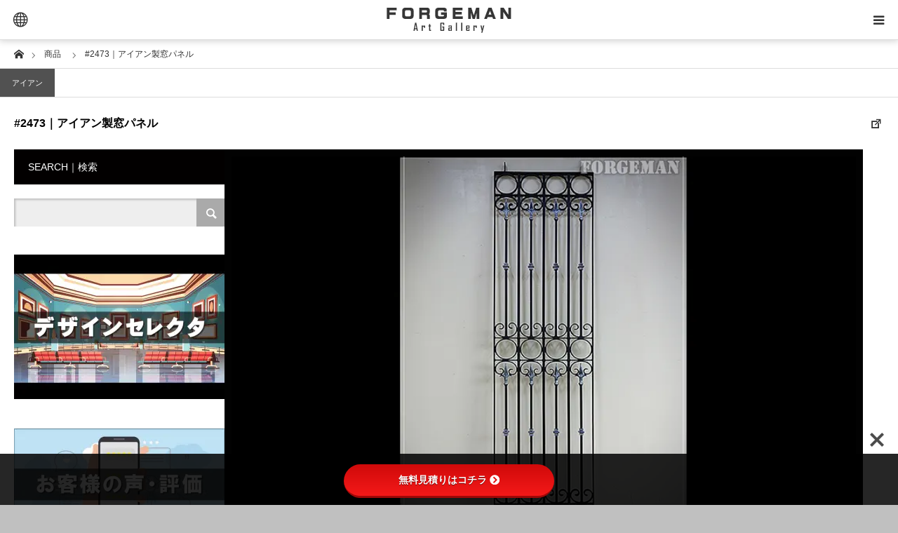

--- FILE ---
content_type: text/html; charset=UTF-8
request_url: https://forgeman.design/product/sample-2473/
body_size: 36587
content:
<!DOCTYPE html>
<html class="pc" lang="ja">
<head prefix="og: https://ogp.me/ns# fb: https://ogp.me/ns/fb#">
<meta charset="UTF-8">
<!--[if IE]><meta http-equiv="X-UA-Compatible" content="IE=edge"><![endif]-->
<meta name="viewport" content="width=device-width">
<title>#2473｜アイアン製窓パネル | ロートアイアン・ロートアルミ｜商品カタログ【製作例・施工例】</title>
<meta name="description" content="																オーダーメイド製作のロートアイアン窓パネル◆優雅で洗練されたデザイン豪華なクラシックデザインのアイアン製窓面格子パネルです。矢じりや曲線の美しい装飾が、上品でエレガントな雰囲気を演出します。">
<meta property="og:type" content="article">
<meta property="og:url" content="https://forgeman.design/product/sample-2473/">
<meta property="og:title" content="#2473｜アイアン製窓パネル &#8211; ロートアイアン・ロートアルミ｜商品カタログ【製作例・施工例】">
<meta property="og:description" content="																オーダーメイド製作のロートアイアン窓パネル◆優雅で洗練されたデザイン豪華なクラシックデザインのアイアン製窓面格子パネルです。矢じりや曲線の美しい装飾が、上品でエレガントな雰囲気を演出します。">
<meta property="og:site_name" content="ロートアイアン・ロートアルミ｜商品カタログ【製作例・施工例】">
<meta property="og:image" content="https://i0.wp.com/forgeman.design/wp-content/uploads/2473-1.jpg?fit=800%2C550&amp;ssl=1">
<meta property="og:image:secure_url" content="https://i0.wp.com/forgeman.design/wp-content/uploads/2473-1.jpg?fit=800%2C550&amp;ssl=1"> 
<meta property="og:image:width" content="800"> 
<meta property="og:image:height" content="550">
<meta name="twitter:card" content="summary">
<meta name="twitter:title" content="#2473｜アイアン製窓パネル &#8211; ロートアイアン・ロートアルミ｜商品カタログ【製作例・施工例】">
<meta property="twitter:description" content="																オーダーメイド製作のロートアイアン窓パネル◆優雅で洗練されたデザイン豪華なクラシックデザインのアイアン製窓面格子パネルです。矢じりや曲線の美しい装飾が、上品でエレガントな雰囲気を演出します。">
<meta name="twitter:image:src" content="https://forgeman.design/wp-content/uploads/2473-1.jpg">
<link rel="pingback" href="https://forgeman.design/xmlrpc.php">
<link rel="shortcut icon" href="https://i0.wp.com/forgeman.design/wp-content/uploads/FORGEMAN-LOGO-new.png?fit=300%2C300&#038;ssl=1">
<meta name='robots' content='max-image-preview:large' />
	<style>img:is([sizes="auto" i], [sizes^="auto," i]) { contain-intrinsic-size: 3000px 1500px }</style>
	<link rel='dns-prefetch' href='//js.hs-scripts.com' />
<link rel='dns-prefetch' href='//cdn.jsdelivr.net' />
<link rel='dns-prefetch' href='//stats.wp.com' />
<link rel='dns-prefetch' href='//use.fontawesome.com' />
<link rel='dns-prefetch' href='//fonts.googleapis.com' />
<link rel='dns-prefetch' href='//www.googletagmanager.com' />
<link rel='preconnect' href='//c0.wp.com' />
<link rel='preconnect' href='//i0.wp.com' />
<link rel="alternate" type="application/rss+xml" title="ロートアイアン・ロートアルミ｜商品カタログ【製作例・施工例】 &raquo; フィード" href="https://forgeman.design/feed/" />
<link rel="alternate" type="application/rss+xml" title="ロートアイアン・ロートアルミ｜商品カタログ【製作例・施工例】 &raquo; コメントフィード" href="https://forgeman.design/comments/feed/" />
<script type="text/javascript">
/* <![CDATA[ */
window._wpemojiSettings = {"baseUrl":"https:\/\/s.w.org\/images\/core\/emoji\/16.0.1\/72x72\/","ext":".png","svgUrl":"https:\/\/s.w.org\/images\/core\/emoji\/16.0.1\/svg\/","svgExt":".svg","source":{"concatemoji":"https:\/\/forgeman.design\/wp-includes\/js\/wp-emoji-release.min.js?ver=6.8.3"}};
/*! This file is auto-generated */
!function(s,n){var o,i,e;function c(e){try{var t={supportTests:e,timestamp:(new Date).valueOf()};sessionStorage.setItem(o,JSON.stringify(t))}catch(e){}}function p(e,t,n){e.clearRect(0,0,e.canvas.width,e.canvas.height),e.fillText(t,0,0);var t=new Uint32Array(e.getImageData(0,0,e.canvas.width,e.canvas.height).data),a=(e.clearRect(0,0,e.canvas.width,e.canvas.height),e.fillText(n,0,0),new Uint32Array(e.getImageData(0,0,e.canvas.width,e.canvas.height).data));return t.every(function(e,t){return e===a[t]})}function u(e,t){e.clearRect(0,0,e.canvas.width,e.canvas.height),e.fillText(t,0,0);for(var n=e.getImageData(16,16,1,1),a=0;a<n.data.length;a++)if(0!==n.data[a])return!1;return!0}function f(e,t,n,a){switch(t){case"flag":return n(e,"\ud83c\udff3\ufe0f\u200d\u26a7\ufe0f","\ud83c\udff3\ufe0f\u200b\u26a7\ufe0f")?!1:!n(e,"\ud83c\udde8\ud83c\uddf6","\ud83c\udde8\u200b\ud83c\uddf6")&&!n(e,"\ud83c\udff4\udb40\udc67\udb40\udc62\udb40\udc65\udb40\udc6e\udb40\udc67\udb40\udc7f","\ud83c\udff4\u200b\udb40\udc67\u200b\udb40\udc62\u200b\udb40\udc65\u200b\udb40\udc6e\u200b\udb40\udc67\u200b\udb40\udc7f");case"emoji":return!a(e,"\ud83e\udedf")}return!1}function g(e,t,n,a){var r="undefined"!=typeof WorkerGlobalScope&&self instanceof WorkerGlobalScope?new OffscreenCanvas(300,150):s.createElement("canvas"),o=r.getContext("2d",{willReadFrequently:!0}),i=(o.textBaseline="top",o.font="600 32px Arial",{});return e.forEach(function(e){i[e]=t(o,e,n,a)}),i}function t(e){var t=s.createElement("script");t.src=e,t.defer=!0,s.head.appendChild(t)}"undefined"!=typeof Promise&&(o="wpEmojiSettingsSupports",i=["flag","emoji"],n.supports={everything:!0,everythingExceptFlag:!0},e=new Promise(function(e){s.addEventListener("DOMContentLoaded",e,{once:!0})}),new Promise(function(t){var n=function(){try{var e=JSON.parse(sessionStorage.getItem(o));if("object"==typeof e&&"number"==typeof e.timestamp&&(new Date).valueOf()<e.timestamp+604800&&"object"==typeof e.supportTests)return e.supportTests}catch(e){}return null}();if(!n){if("undefined"!=typeof Worker&&"undefined"!=typeof OffscreenCanvas&&"undefined"!=typeof URL&&URL.createObjectURL&&"undefined"!=typeof Blob)try{var e="postMessage("+g.toString()+"("+[JSON.stringify(i),f.toString(),p.toString(),u.toString()].join(",")+"));",a=new Blob([e],{type:"text/javascript"}),r=new Worker(URL.createObjectURL(a),{name:"wpTestEmojiSupports"});return void(r.onmessage=function(e){c(n=e.data),r.terminate(),t(n)})}catch(e){}c(n=g(i,f,p,u))}t(n)}).then(function(e){for(var t in e)n.supports[t]=e[t],n.supports.everything=n.supports.everything&&n.supports[t],"flag"!==t&&(n.supports.everythingExceptFlag=n.supports.everythingExceptFlag&&n.supports[t]);n.supports.everythingExceptFlag=n.supports.everythingExceptFlag&&!n.supports.flag,n.DOMReady=!1,n.readyCallback=function(){n.DOMReady=!0}}).then(function(){return e}).then(function(){var e;n.supports.everything||(n.readyCallback(),(e=n.source||{}).concatemoji?t(e.concatemoji):e.wpemoji&&e.twemoji&&(t(e.twemoji),t(e.wpemoji)))}))}((window,document),window._wpemojiSettings);
/* ]]> */
</script>
<link rel="preconnect" href="https://fonts.googleapis.com">
<link rel="preconnect" href="https://fonts.gstatic.com" crossorigin>
<link href="https://fonts.googleapis.com/css2?family=Noto+Sans+JP:wght@400;600" rel="stylesheet">
<link rel='stylesheet' id='style-css' href='https://forgeman.design/wp-content/themes/styly_tcd052/style.css?ver=2.1.1' type='text/css' media='all' />
<style id='wp-emoji-styles-inline-css' type='text/css'>

	img.wp-smiley, img.emoji {
		display: inline !important;
		border: none !important;
		box-shadow: none !important;
		height: 1em !important;
		width: 1em !important;
		margin: 0 0.07em !important;
		vertical-align: -0.1em !important;
		background: none !important;
		padding: 0 !important;
	}
</style>
<style id='classic-theme-styles-inline-css' type='text/css'>
/*! This file is auto-generated */
.wp-block-button__link{color:#fff;background-color:#32373c;border-radius:9999px;box-shadow:none;text-decoration:none;padding:calc(.667em + 2px) calc(1.333em + 2px);font-size:1.125em}.wp-block-file__button{background:#32373c;color:#fff;text-decoration:none}
</style>
<link rel='stylesheet' id='wp-components-css' href='https://c0.wp.com/c/6.8.3/wp-includes/css/dist/components/style.min.css' type='text/css' media='all' />
<link rel='stylesheet' id='wp-preferences-css' href='https://c0.wp.com/c/6.8.3/wp-includes/css/dist/preferences/style.min.css' type='text/css' media='all' />
<link rel='stylesheet' id='wp-block-editor-css' href='https://c0.wp.com/c/6.8.3/wp-includes/css/dist/block-editor/style.min.css' type='text/css' media='all' />
<link rel='stylesheet' id='popup-maker-block-library-style-css' href='https://forgeman.design/wp-content/plugins/popup-maker/dist/packages/block-library-style.css?ver=dbea705cfafe089d65f1' type='text/css' media='all' />
<link rel='stylesheet' id='mediaelement-css' href='https://c0.wp.com/c/6.8.3/wp-includes/js/mediaelement/mediaelementplayer-legacy.min.css' type='text/css' media='all' />
<link rel='stylesheet' id='wp-mediaelement-css' href='https://c0.wp.com/c/6.8.3/wp-includes/js/mediaelement/wp-mediaelement.min.css' type='text/css' media='all' />
<style id='jetpack-sharing-buttons-style-inline-css' type='text/css'>
.jetpack-sharing-buttons__services-list{display:flex;flex-direction:row;flex-wrap:wrap;gap:0;list-style-type:none;margin:5px;padding:0}.jetpack-sharing-buttons__services-list.has-small-icon-size{font-size:12px}.jetpack-sharing-buttons__services-list.has-normal-icon-size{font-size:16px}.jetpack-sharing-buttons__services-list.has-large-icon-size{font-size:24px}.jetpack-sharing-buttons__services-list.has-huge-icon-size{font-size:36px}@media print{.jetpack-sharing-buttons__services-list{display:none!important}}.editor-styles-wrapper .wp-block-jetpack-sharing-buttons{gap:0;padding-inline-start:0}ul.jetpack-sharing-buttons__services-list.has-background{padding:1.25em 2.375em}
</style>
<style id='global-styles-inline-css' type='text/css'>
:root{--wp--preset--aspect-ratio--square: 1;--wp--preset--aspect-ratio--4-3: 4/3;--wp--preset--aspect-ratio--3-4: 3/4;--wp--preset--aspect-ratio--3-2: 3/2;--wp--preset--aspect-ratio--2-3: 2/3;--wp--preset--aspect-ratio--16-9: 16/9;--wp--preset--aspect-ratio--9-16: 9/16;--wp--preset--color--black: #000000;--wp--preset--color--cyan-bluish-gray: #abb8c3;--wp--preset--color--white: #ffffff;--wp--preset--color--pale-pink: #f78da7;--wp--preset--color--vivid-red: #cf2e2e;--wp--preset--color--luminous-vivid-orange: #ff6900;--wp--preset--color--luminous-vivid-amber: #fcb900;--wp--preset--color--light-green-cyan: #7bdcb5;--wp--preset--color--vivid-green-cyan: #00d084;--wp--preset--color--pale-cyan-blue: #8ed1fc;--wp--preset--color--vivid-cyan-blue: #0693e3;--wp--preset--color--vivid-purple: #9b51e0;--wp--preset--gradient--vivid-cyan-blue-to-vivid-purple: linear-gradient(135deg,rgba(6,147,227,1) 0%,rgb(155,81,224) 100%);--wp--preset--gradient--light-green-cyan-to-vivid-green-cyan: linear-gradient(135deg,rgb(122,220,180) 0%,rgb(0,208,130) 100%);--wp--preset--gradient--luminous-vivid-amber-to-luminous-vivid-orange: linear-gradient(135deg,rgba(252,185,0,1) 0%,rgba(255,105,0,1) 100%);--wp--preset--gradient--luminous-vivid-orange-to-vivid-red: linear-gradient(135deg,rgba(255,105,0,1) 0%,rgb(207,46,46) 100%);--wp--preset--gradient--very-light-gray-to-cyan-bluish-gray: linear-gradient(135deg,rgb(238,238,238) 0%,rgb(169,184,195) 100%);--wp--preset--gradient--cool-to-warm-spectrum: linear-gradient(135deg,rgb(74,234,220) 0%,rgb(151,120,209) 20%,rgb(207,42,186) 40%,rgb(238,44,130) 60%,rgb(251,105,98) 80%,rgb(254,248,76) 100%);--wp--preset--gradient--blush-light-purple: linear-gradient(135deg,rgb(255,206,236) 0%,rgb(152,150,240) 100%);--wp--preset--gradient--blush-bordeaux: linear-gradient(135deg,rgb(254,205,165) 0%,rgb(254,45,45) 50%,rgb(107,0,62) 100%);--wp--preset--gradient--luminous-dusk: linear-gradient(135deg,rgb(255,203,112) 0%,rgb(199,81,192) 50%,rgb(65,88,208) 100%);--wp--preset--gradient--pale-ocean: linear-gradient(135deg,rgb(255,245,203) 0%,rgb(182,227,212) 50%,rgb(51,167,181) 100%);--wp--preset--gradient--electric-grass: linear-gradient(135deg,rgb(202,248,128) 0%,rgb(113,206,126) 100%);--wp--preset--gradient--midnight: linear-gradient(135deg,rgb(2,3,129) 0%,rgb(40,116,252) 100%);--wp--preset--font-size--small: 13px;--wp--preset--font-size--medium: 20px;--wp--preset--font-size--large: 36px;--wp--preset--font-size--x-large: 42px;--wp--preset--spacing--20: 0.44rem;--wp--preset--spacing--30: 0.67rem;--wp--preset--spacing--40: 1rem;--wp--preset--spacing--50: 1.5rem;--wp--preset--spacing--60: 2.25rem;--wp--preset--spacing--70: 3.38rem;--wp--preset--spacing--80: 5.06rem;--wp--preset--shadow--natural: 6px 6px 9px rgba(0, 0, 0, 0.2);--wp--preset--shadow--deep: 12px 12px 50px rgba(0, 0, 0, 0.4);--wp--preset--shadow--sharp: 6px 6px 0px rgba(0, 0, 0, 0.2);--wp--preset--shadow--outlined: 6px 6px 0px -3px rgba(255, 255, 255, 1), 6px 6px rgba(0, 0, 0, 1);--wp--preset--shadow--crisp: 6px 6px 0px rgba(0, 0, 0, 1);}:where(.is-layout-flex){gap: 0.5em;}:where(.is-layout-grid){gap: 0.5em;}body .is-layout-flex{display: flex;}.is-layout-flex{flex-wrap: wrap;align-items: center;}.is-layout-flex > :is(*, div){margin: 0;}body .is-layout-grid{display: grid;}.is-layout-grid > :is(*, div){margin: 0;}:where(.wp-block-columns.is-layout-flex){gap: 2em;}:where(.wp-block-columns.is-layout-grid){gap: 2em;}:where(.wp-block-post-template.is-layout-flex){gap: 1.25em;}:where(.wp-block-post-template.is-layout-grid){gap: 1.25em;}.has-black-color{color: var(--wp--preset--color--black) !important;}.has-cyan-bluish-gray-color{color: var(--wp--preset--color--cyan-bluish-gray) !important;}.has-white-color{color: var(--wp--preset--color--white) !important;}.has-pale-pink-color{color: var(--wp--preset--color--pale-pink) !important;}.has-vivid-red-color{color: var(--wp--preset--color--vivid-red) !important;}.has-luminous-vivid-orange-color{color: var(--wp--preset--color--luminous-vivid-orange) !important;}.has-luminous-vivid-amber-color{color: var(--wp--preset--color--luminous-vivid-amber) !important;}.has-light-green-cyan-color{color: var(--wp--preset--color--light-green-cyan) !important;}.has-vivid-green-cyan-color{color: var(--wp--preset--color--vivid-green-cyan) !important;}.has-pale-cyan-blue-color{color: var(--wp--preset--color--pale-cyan-blue) !important;}.has-vivid-cyan-blue-color{color: var(--wp--preset--color--vivid-cyan-blue) !important;}.has-vivid-purple-color{color: var(--wp--preset--color--vivid-purple) !important;}.has-black-background-color{background-color: var(--wp--preset--color--black) !important;}.has-cyan-bluish-gray-background-color{background-color: var(--wp--preset--color--cyan-bluish-gray) !important;}.has-white-background-color{background-color: var(--wp--preset--color--white) !important;}.has-pale-pink-background-color{background-color: var(--wp--preset--color--pale-pink) !important;}.has-vivid-red-background-color{background-color: var(--wp--preset--color--vivid-red) !important;}.has-luminous-vivid-orange-background-color{background-color: var(--wp--preset--color--luminous-vivid-orange) !important;}.has-luminous-vivid-amber-background-color{background-color: var(--wp--preset--color--luminous-vivid-amber) !important;}.has-light-green-cyan-background-color{background-color: var(--wp--preset--color--light-green-cyan) !important;}.has-vivid-green-cyan-background-color{background-color: var(--wp--preset--color--vivid-green-cyan) !important;}.has-pale-cyan-blue-background-color{background-color: var(--wp--preset--color--pale-cyan-blue) !important;}.has-vivid-cyan-blue-background-color{background-color: var(--wp--preset--color--vivid-cyan-blue) !important;}.has-vivid-purple-background-color{background-color: var(--wp--preset--color--vivid-purple) !important;}.has-black-border-color{border-color: var(--wp--preset--color--black) !important;}.has-cyan-bluish-gray-border-color{border-color: var(--wp--preset--color--cyan-bluish-gray) !important;}.has-white-border-color{border-color: var(--wp--preset--color--white) !important;}.has-pale-pink-border-color{border-color: var(--wp--preset--color--pale-pink) !important;}.has-vivid-red-border-color{border-color: var(--wp--preset--color--vivid-red) !important;}.has-luminous-vivid-orange-border-color{border-color: var(--wp--preset--color--luminous-vivid-orange) !important;}.has-luminous-vivid-amber-border-color{border-color: var(--wp--preset--color--luminous-vivid-amber) !important;}.has-light-green-cyan-border-color{border-color: var(--wp--preset--color--light-green-cyan) !important;}.has-vivid-green-cyan-border-color{border-color: var(--wp--preset--color--vivid-green-cyan) !important;}.has-pale-cyan-blue-border-color{border-color: var(--wp--preset--color--pale-cyan-blue) !important;}.has-vivid-cyan-blue-border-color{border-color: var(--wp--preset--color--vivid-cyan-blue) !important;}.has-vivid-purple-border-color{border-color: var(--wp--preset--color--vivid-purple) !important;}.has-vivid-cyan-blue-to-vivid-purple-gradient-background{background: var(--wp--preset--gradient--vivid-cyan-blue-to-vivid-purple) !important;}.has-light-green-cyan-to-vivid-green-cyan-gradient-background{background: var(--wp--preset--gradient--light-green-cyan-to-vivid-green-cyan) !important;}.has-luminous-vivid-amber-to-luminous-vivid-orange-gradient-background{background: var(--wp--preset--gradient--luminous-vivid-amber-to-luminous-vivid-orange) !important;}.has-luminous-vivid-orange-to-vivid-red-gradient-background{background: var(--wp--preset--gradient--luminous-vivid-orange-to-vivid-red) !important;}.has-very-light-gray-to-cyan-bluish-gray-gradient-background{background: var(--wp--preset--gradient--very-light-gray-to-cyan-bluish-gray) !important;}.has-cool-to-warm-spectrum-gradient-background{background: var(--wp--preset--gradient--cool-to-warm-spectrum) !important;}.has-blush-light-purple-gradient-background{background: var(--wp--preset--gradient--blush-light-purple) !important;}.has-blush-bordeaux-gradient-background{background: var(--wp--preset--gradient--blush-bordeaux) !important;}.has-luminous-dusk-gradient-background{background: var(--wp--preset--gradient--luminous-dusk) !important;}.has-pale-ocean-gradient-background{background: var(--wp--preset--gradient--pale-ocean) !important;}.has-electric-grass-gradient-background{background: var(--wp--preset--gradient--electric-grass) !important;}.has-midnight-gradient-background{background: var(--wp--preset--gradient--midnight) !important;}.has-small-font-size{font-size: var(--wp--preset--font-size--small) !important;}.has-medium-font-size{font-size: var(--wp--preset--font-size--medium) !important;}.has-large-font-size{font-size: var(--wp--preset--font-size--large) !important;}.has-x-large-font-size{font-size: var(--wp--preset--font-size--x-large) !important;}
:where(.wp-block-post-template.is-layout-flex){gap: 1.25em;}:where(.wp-block-post-template.is-layout-grid){gap: 1.25em;}
:where(.wp-block-columns.is-layout-flex){gap: 2em;}:where(.wp-block-columns.is-layout-grid){gap: 2em;}
:root :where(.wp-block-pullquote){font-size: 1.5em;line-height: 1.6;}
</style>
<link rel='stylesheet' id='bfb_fontawesome_stylesheet-css' href='https://use.fontawesome.com/releases/v5.12.1/css/all.css?ver=6.8.3' type='text/css' media='all' />
<link rel='stylesheet' id='bfb_font_Montserrat-css' href='https://fonts.googleapis.com/css?family=Montserrat&#038;display=swap&#038;ver=6.8.3' type='text/css' media='all' />
<link rel='stylesheet' id='popup-maker-site-css' href='https://forgeman.design/wp-content/plugins/popup-maker/dist/assets/site.css?ver=1.21.5' type='text/css' media='all' />
<style id='popup-maker-site-inline-css' type='text/css'>
/* Popup Google Fonts */
@import url('//fonts.googleapis.com/css?family=Montserrat:100');

/* Popup Theme 12800: Content Only - For use with page builders or block editor */
.pum-theme-12800, .pum-theme-content-only { background-color: rgba( 0, 0, 0, 0.70 ) } 
.pum-theme-12800 .pum-container, .pum-theme-content-only .pum-container { padding: 0px; border-radius: 0px; border: 1px none #000000; box-shadow: 0px 0px 0px 0px rgba( 2, 2, 2, 0.00 ) } 
.pum-theme-12800 .pum-title, .pum-theme-content-only .pum-title { color: #000000; text-align: left; text-shadow: 0px 0px 0px rgba( 2, 2, 2, 0.23 ); font-family: inherit; font-weight: 400; font-size: 32px; line-height: 36px } 
.pum-theme-12800 .pum-content, .pum-theme-content-only .pum-content { color: #8c8c8c; font-family: inherit; font-weight: 400 } 
.pum-theme-12800 .pum-content + .pum-close, .pum-theme-content-only .pum-content + .pum-close { position: absolute; height: 18px; width: 18px; left: auto; right: 7px; bottom: auto; top: 7px; padding: 0px; color: #000000; font-family: inherit; font-weight: 700; font-size: 20px; line-height: 20px; border: 1px none #ffffff; border-radius: 15px; box-shadow: 0px 0px 0px 0px rgba( 2, 2, 2, 0.00 ); text-shadow: 0px 0px 0px rgba( 0, 0, 0, 0.00 ); background-color: rgba( 255, 255, 255, 0.00 ) } 

/* Popup Theme 12793: Default Theme */
.pum-theme-12793, .pum-theme-default-theme { background-color: rgba( 255, 255, 255, 1.00 ) } 
.pum-theme-12793 .pum-container, .pum-theme-default-theme .pum-container { padding: 18px; border-radius: 0px; border: 1px none #000000; box-shadow: 1px 1px 3px 0px rgba( 2, 2, 2, 0.23 ); background-color: rgba( 249, 249, 249, 1.00 ) } 
.pum-theme-12793 .pum-title, .pum-theme-default-theme .pum-title { color: #000000; text-align: left; text-shadow: 0px 0px 0px rgba( 2, 2, 2, 0.23 ); font-family: inherit; font-weight: 400; font-size: 32px; font-style: normal; line-height: 36px } 
.pum-theme-12793 .pum-content, .pum-theme-default-theme .pum-content { color: #8c8c8c; font-family: inherit; font-weight: 400; font-style: inherit } 
.pum-theme-12793 .pum-content + .pum-close, .pum-theme-default-theme .pum-content + .pum-close { position: absolute; height: auto; width: auto; left: auto; right: 0px; bottom: auto; top: 0px; padding: 8px; color: #ffffff; font-family: inherit; font-weight: 400; font-size: 12px; font-style: inherit; line-height: 36px; border: 1px none #ffffff; border-radius: 0px; box-shadow: 1px 1px 3px 0px rgba( 2, 2, 2, 0.23 ); text-shadow: 0px 0px 0px rgba( 0, 0, 0, 0.23 ); background-color: rgba( 0, 183, 205, 1.00 ) } 

/* Popup Theme 12794: Light Box */
.pum-theme-12794, .pum-theme-lightbox { background-color: rgba( 0, 0, 0, 0.60 ) } 
.pum-theme-12794 .pum-container, .pum-theme-lightbox .pum-container { padding: 18px; border-radius: 3px; border: 8px solid #000000; box-shadow: 0px 0px 30px 0px rgba( 2, 2, 2, 1.00 ); background-color: rgba( 255, 255, 255, 1.00 ) } 
.pum-theme-12794 .pum-title, .pum-theme-lightbox .pum-title { color: #000000; text-align: left; text-shadow: 0px 0px 0px rgba( 2, 2, 2, 0.23 ); font-family: inherit; font-weight: 100; font-size: 32px; line-height: 36px } 
.pum-theme-12794 .pum-content, .pum-theme-lightbox .pum-content { color: #000000; font-family: inherit; font-weight: 100 } 
.pum-theme-12794 .pum-content + .pum-close, .pum-theme-lightbox .pum-content + .pum-close { position: absolute; height: 26px; width: 26px; left: auto; right: -13px; bottom: auto; top: -13px; padding: 0px; color: #ffffff; font-family: Arial; font-weight: 100; font-size: 24px; line-height: 24px; border: 2px solid #ffffff; border-radius: 26px; box-shadow: 0px 0px 15px 1px rgba( 2, 2, 2, 0.75 ); text-shadow: 0px 0px 0px rgba( 0, 0, 0, 0.23 ); background-color: rgba( 0, 0, 0, 1.00 ) } 

/* Popup Theme 12795: Enterprise Blue */
.pum-theme-12795, .pum-theme-enterprise-blue { background-color: rgba( 0, 0, 0, 0.70 ) } 
.pum-theme-12795 .pum-container, .pum-theme-enterprise-blue .pum-container { padding: 28px; border-radius: 5px; border: 1px none #000000; box-shadow: 0px 10px 25px 4px rgba( 2, 2, 2, 0.50 ); background-color: rgba( 255, 255, 255, 1.00 ) } 
.pum-theme-12795 .pum-title, .pum-theme-enterprise-blue .pum-title { color: #315b7c; text-align: left; text-shadow: 0px 0px 0px rgba( 2, 2, 2, 0.23 ); font-family: inherit; font-weight: 100; font-size: 34px; line-height: 36px } 
.pum-theme-12795 .pum-content, .pum-theme-enterprise-blue .pum-content { color: #2d2d2d; font-family: inherit; font-weight: 100 } 
.pum-theme-12795 .pum-content + .pum-close, .pum-theme-enterprise-blue .pum-content + .pum-close { position: absolute; height: 28px; width: 28px; left: auto; right: 8px; bottom: auto; top: 8px; padding: 4px; color: #ffffff; font-family: Times New Roman; font-weight: 100; font-size: 20px; line-height: 20px; border: 1px none #ffffff; border-radius: 42px; box-shadow: 0px 0px 0px 0px rgba( 2, 2, 2, 0.23 ); text-shadow: 0px 0px 0px rgba( 0, 0, 0, 0.23 ); background-color: rgba( 49, 91, 124, 1.00 ) } 

/* Popup Theme 12796: Hello Box */
.pum-theme-12796, .pum-theme-hello-box { background-color: rgba( 0, 0, 0, 0.75 ) } 
.pum-theme-12796 .pum-container, .pum-theme-hello-box .pum-container { padding: 30px; border-radius: 80px; border: 14px solid #81d742; box-shadow: 0px 0px 0px 0px rgba( 2, 2, 2, 0.00 ); background-color: rgba( 255, 255, 255, 1.00 ) } 
.pum-theme-12796 .pum-title, .pum-theme-hello-box .pum-title { color: #2d2d2d; text-align: left; text-shadow: 0px 0px 0px rgba( 2, 2, 2, 0.23 ); font-family: Montserrat; font-weight: 100; font-size: 32px; line-height: 36px } 
.pum-theme-12796 .pum-content, .pum-theme-hello-box .pum-content { color: #2d2d2d; font-family: inherit; font-weight: 100 } 
.pum-theme-12796 .pum-content + .pum-close, .pum-theme-hello-box .pum-content + .pum-close { position: absolute; height: auto; width: auto; left: auto; right: -30px; bottom: auto; top: -30px; padding: 0px; color: #2d2d2d; font-family: Times New Roman; font-weight: 100; font-size: 32px; line-height: 28px; border: 1px none #ffffff; border-radius: 28px; box-shadow: 0px 0px 0px 0px rgba( 2, 2, 2, 0.23 ); text-shadow: 0px 0px 0px rgba( 0, 0, 0, 0.23 ); background-color: rgba( 255, 255, 255, 1.00 ) } 

/* Popup Theme 12797: Cutting Edge */
.pum-theme-12797, .pum-theme-cutting-edge { background-color: rgba( 0, 0, 0, 0.50 ) } 
.pum-theme-12797 .pum-container, .pum-theme-cutting-edge .pum-container { padding: 18px; border-radius: 0px; border: 1px none #000000; box-shadow: 0px 10px 25px 0px rgba( 2, 2, 2, 0.50 ); background-color: rgba( 30, 115, 190, 1.00 ) } 
.pum-theme-12797 .pum-title, .pum-theme-cutting-edge .pum-title { color: #ffffff; text-align: left; text-shadow: 0px 0px 0px rgba( 2, 2, 2, 0.23 ); font-family: Sans-Serif; font-weight: 100; font-size: 26px; line-height: 28px } 
.pum-theme-12797 .pum-content, .pum-theme-cutting-edge .pum-content { color: #ffffff; font-family: inherit; font-weight: 100 } 
.pum-theme-12797 .pum-content + .pum-close, .pum-theme-cutting-edge .pum-content + .pum-close { position: absolute; height: 24px; width: 24px; left: auto; right: 0px; bottom: auto; top: 0px; padding: 0px; color: #1e73be; font-family: Times New Roman; font-weight: 100; font-size: 32px; line-height: 24px; border: 1px none #ffffff; border-radius: 0px; box-shadow: -1px 1px 1px 0px rgba( 2, 2, 2, 0.10 ); text-shadow: -1px 1px 1px rgba( 0, 0, 0, 0.10 ); background-color: rgba( 238, 238, 34, 1.00 ) } 

/* Popup Theme 12798: Framed Border */
.pum-theme-12798, .pum-theme-framed-border { background-color: rgba( 255, 255, 255, 0.50 ) } 
.pum-theme-12798 .pum-container, .pum-theme-framed-border .pum-container { padding: 18px; border-radius: 0px; border: 20px outset #dd3333; box-shadow: 1px 1px 3px 0px rgba( 2, 2, 2, 0.97 ) inset; background-color: rgba( 255, 251, 239, 1.00 ) } 
.pum-theme-12798 .pum-title, .pum-theme-framed-border .pum-title { color: #000000; text-align: left; text-shadow: 0px 0px 0px rgba( 2, 2, 2, 0.23 ); font-family: inherit; font-weight: 100; font-size: 32px; line-height: 36px } 
.pum-theme-12798 .pum-content, .pum-theme-framed-border .pum-content { color: #2d2d2d; font-family: inherit; font-weight: 100 } 
.pum-theme-12798 .pum-content + .pum-close, .pum-theme-framed-border .pum-content + .pum-close { position: absolute; height: 20px; width: 20px; left: auto; right: -20px; bottom: auto; top: -20px; padding: 0px; color: #ffffff; font-family: Tahoma; font-weight: 700; font-size: 16px; line-height: 18px; border: 1px none #ffffff; border-radius: 0px; box-shadow: 0px 0px 0px 0px rgba( 2, 2, 2, 0.23 ); text-shadow: 0px 0px 0px rgba( 0, 0, 0, 0.23 ); background-color: rgba( 0, 0, 0, 0.55 ) } 

/* Popup Theme 12799: Floating Bar - Soft Blue */
.pum-theme-12799, .pum-theme-floating-bar { background-color: rgba( 255, 255, 255, 0.00 ) } 
.pum-theme-12799 .pum-container, .pum-theme-floating-bar .pum-container { padding: 8px; border-radius: 0px; border: 1px none #000000; box-shadow: 1px 1px 3px 0px rgba( 2, 2, 2, 0.23 ); background-color: rgba( 238, 246, 252, 1.00 ) } 
.pum-theme-12799 .pum-title, .pum-theme-floating-bar .pum-title { color: #505050; text-align: left; text-shadow: 0px 0px 0px rgba( 2, 2, 2, 0.23 ); font-family: inherit; font-weight: 400; font-size: 32px; line-height: 36px } 
.pum-theme-12799 .pum-content, .pum-theme-floating-bar .pum-content { color: #505050; font-family: inherit; font-weight: 400 } 
.pum-theme-12799 .pum-content + .pum-close, .pum-theme-floating-bar .pum-content + .pum-close { position: absolute; height: 18px; width: 18px; left: auto; right: 5px; bottom: auto; top: 50%; padding: 0px; color: #505050; font-family: Sans-Serif; font-weight: 700; font-size: 15px; line-height: 18px; border: 1px solid #505050; border-radius: 15px; box-shadow: 0px 0px 0px 0px rgba( 2, 2, 2, 0.00 ); text-shadow: 0px 0px 0px rgba( 0, 0, 0, 0.00 ); background-color: rgba( 255, 255, 255, 0.00 ); transform: translate(0, -50%) } 

#pum-17351 {z-index: 1999999999}
#pum-17251 {z-index: 1999999999}
#pum-18631 {z-index: 1999999999}
#pum-17294 {z-index: 1999999999}
#pum-17292 {z-index: 1999999999}
#pum-17290 {z-index: 1999999999}
#pum-17280 {z-index: 1999999999}
#pum-17347 {z-index: 1999999999}
#pum-17342 {z-index: 1999999999}
#pum-17336 {z-index: 1999999999}
#pum-17340 {z-index: 1999999999}
#pum-17285 {z-index: 1999999999}
#pum-17363 {z-index: 1999999999}
#pum-17388 {z-index: 1999999999}
#pum-17371 {z-index: 1999999999}
#pum-17369 {z-index: 1999999999}
#pum-17355 {z-index: 1999999999}
#pum-17353 {z-index: 1999999999}
#pum-17349 {z-index: 1999999999}
#pum-12802 {z-index: 1999999999}
#pum-17273 {z-index: 1999999999}

</style>
<link rel='stylesheet' id='elementor-icons-css' href='https://forgeman.design/wp-content/plugins/elementor/assets/lib/eicons/css/elementor-icons.min.css?ver=5.44.0' type='text/css' media='all' />
<link rel='stylesheet' id='elementor-frontend-css' href='https://forgeman.design/wp-content/plugins/elementor/assets/css/frontend.min.css?ver=3.33.1' type='text/css' media='all' />
<link rel='stylesheet' id='elementor-post-5353-css' href='https://forgeman.design/wp-content/uploads/elementor/css/post-5353.css?ver=1768474349' type='text/css' media='all' />
<link rel='stylesheet' id='widget-image-css' href='https://forgeman.design/wp-content/plugins/elementor/assets/css/widget-image.min.css?ver=3.33.1' type='text/css' media='all' />
<link rel='stylesheet' id='swiper-css' href='https://forgeman.design/wp-content/plugins/elementor/assets/lib/swiper/v8/css/swiper.min.css?ver=8.4.5' type='text/css' media='all' />
<link rel='stylesheet' id='e-swiper-css' href='https://forgeman.design/wp-content/plugins/elementor/assets/css/conditionals/e-swiper.min.css?ver=3.33.1' type='text/css' media='all' />
<link rel='stylesheet' id='widget-spacer-css' href='https://forgeman.design/wp-content/plugins/elementor/assets/css/widget-spacer.min.css?ver=3.33.1' type='text/css' media='all' />
<link rel='stylesheet' id='widget-image-box-css' href='https://forgeman.design/wp-content/plugins/elementor/assets/css/widget-image-box.min.css?ver=3.33.1' type='text/css' media='all' />
<link rel='stylesheet' id='widget-divider-css' href='https://forgeman.design/wp-content/plugins/elementor/assets/css/widget-divider.min.css?ver=3.33.1' type='text/css' media='all' />
<link rel='stylesheet' id='elementor-post-8390-css' href='https://forgeman.design/wp-content/uploads/elementor/css/post-8390.css?ver=1768488085' type='text/css' media='all' />
<link rel='stylesheet' id='elementor-gf-roboto-css' href='https://fonts.googleapis.com/css?family=Roboto:100,100italic,200,200italic,300,300italic,400,400italic,500,500italic,600,600italic,700,700italic,800,800italic,900,900italic&#038;display=auto' type='text/css' media='all' />
<link rel='stylesheet' id='elementor-gf-robotoslab-css' href='https://fonts.googleapis.com/css?family=Roboto+Slab:100,100italic,200,200italic,300,300italic,400,400italic,500,500italic,600,600italic,700,700italic,800,800italic,900,900italic&#038;display=auto' type='text/css' media='all' />
<style>:root {
  --tcd-font-type1: Arial,"Hiragino Sans","Yu Gothic Medium","Meiryo",sans-serif;
  --tcd-font-type2: "Times New Roman",Times,"Yu Mincho","游明朝","游明朝体","Hiragino Mincho Pro",serif;
  --tcd-font-type3: Palatino,"Yu Kyokasho","游教科書体","UD デジタル 教科書体 N","游明朝","游明朝体","Hiragino Mincho Pro","Meiryo",serif;
  --tcd-font-type-logo: "Noto Sans JP",sans-serif;
}</style>
<script type="text/javascript" src="https://c0.wp.com/c/6.8.3/wp-includes/js/jquery/jquery.min.js" id="jquery-core-js"></script>
<script type="text/javascript" src="https://c0.wp.com/c/6.8.3/wp-includes/js/jquery/jquery-migrate.min.js" id="jquery-migrate-js"></script>
<script type="text/javascript" id="3d-flip-book-client-locale-loader-js-extra">
/* <![CDATA[ */
var FB3D_CLIENT_LOCALE = {"ajaxurl":"https:\/\/forgeman.design\/wp-admin\/admin-ajax.php","dictionary":{"Table of contents":"Table of contents","Close":"Close","Bookmarks":"Bookmarks","Thumbnails":"Thumbnails","Search":"Search","Share":"Share","Facebook":"Facebook","Twitter":"Twitter","Email":"Email","Play":"Play","Previous page":"Previous page","Next page":"Next page","Zoom in":"Zoom in","Zoom out":"Zoom out","Fit view":"Fit view","Auto play":"Auto play","Full screen":"Full screen","More":"More","Smart pan":"Smart pan","Single page":"Single page","Sounds":"Sounds","Stats":"Stats","Print":"Print","Download":"Download","Goto first page":"Goto first page","Goto last page":"Goto last page"},"images":"https:\/\/forgeman.design\/wp-content\/plugins\/interactive-3d-flipbook-powered-physics-engine\/assets\/images\/","jsData":{"urls":[],"posts":{"ids_mis":[],"ids":[]},"pages":[],"firstPages":[],"bookCtrlProps":[],"bookTemplates":[]},"key":"3d-flip-book","pdfJS":{"pdfJsLib":"https:\/\/forgeman.design\/wp-content\/plugins\/interactive-3d-flipbook-powered-physics-engine\/assets\/js\/pdf.min.js?ver=4.3.136","pdfJsWorker":"https:\/\/forgeman.design\/wp-content\/plugins\/interactive-3d-flipbook-powered-physics-engine\/assets\/js\/pdf.worker.js?ver=4.3.136","stablePdfJsLib":"https:\/\/forgeman.design\/wp-content\/plugins\/interactive-3d-flipbook-powered-physics-engine\/assets\/js\/stable\/pdf.min.js?ver=2.5.207","stablePdfJsWorker":"https:\/\/forgeman.design\/wp-content\/plugins\/interactive-3d-flipbook-powered-physics-engine\/assets\/js\/stable\/pdf.worker.js?ver=2.5.207","pdfJsCMapUrl":"https:\/\/forgeman.design\/wp-content\/plugins\/interactive-3d-flipbook-powered-physics-engine\/assets\/cmaps\/"},"cacheurl":"https:\/\/forgeman.design\/wp-content\/uploads\/3d-flip-book\/cache\/","pluginsurl":"https:\/\/forgeman.design\/wp-content\/plugins\/","pluginurl":"https:\/\/forgeman.design\/wp-content\/plugins\/interactive-3d-flipbook-powered-physics-engine\/","thumbnailSize":{"width":"150","height":"150"},"version":"1.16.17"};
/* ]]> */
</script>
<script type="text/javascript" src="https://forgeman.design/wp-content/plugins/interactive-3d-flipbook-powered-physics-engine/assets/js/client-locale-loader.js?ver=1.16.17" id="3d-flip-book-client-locale-loader-js" async="async" data-wp-strategy="async"></script>
<link rel="https://api.w.org/" href="https://forgeman.design/wp-json/" /><link rel="alternate" title="JSON" type="application/json" href="https://forgeman.design/wp-json/wp/v2/product/8390" /><link rel="canonical" href="https://forgeman.design/product/sample-2473/" />
<link rel='shortlink' href='https://forgeman.design/?p=8390' />
<link rel="alternate" title="oEmbed (JSON)" type="application/json+oembed" href="https://forgeman.design/wp-json/oembed/1.0/embed?url=https%3A%2F%2Fforgeman.design%2Fproduct%2Fsample-2473%2F" />
<link rel="alternate" title="oEmbed (XML)" type="text/xml+oembed" href="https://forgeman.design/wp-json/oembed/1.0/embed?url=https%3A%2F%2Fforgeman.design%2Fproduct%2Fsample-2473%2F&#038;format=xml" />
<meta name="generator" content="Site Kit by Google 1.168.0" />			<!-- DO NOT COPY THIS SNIPPET! Start of Page Analytics Tracking for HubSpot WordPress plugin v11.3.33-->
			<script class="hsq-set-content-id" data-content-id="blog-post">
				var _hsq = _hsq || [];
				_hsq.push(["setContentType", "blog-post"]);
			</script>
			<!-- DO NOT COPY THIS SNIPPET! End of Page Analytics Tracking for HubSpot WordPress plugin -->
				<style>img#wpstats{display:none}</style>
		<link rel="llms-sitemap" href="https://forgeman.design/llms.txt" />
<link rel="stylesheet" href="https://forgeman.design/wp-content/themes/styly_tcd052/css/design-plus.css?ver=2.1.1">
<link rel="stylesheet" href="https://forgeman.design/wp-content/themes/styly_tcd052/css/sns-botton.css?ver=2.1.1">
<link rel="stylesheet" media="screen and (max-width:1280px)" href="https://forgeman.design/wp-content/themes/styly_tcd052/css/responsive.css?ver=2.1.1">
<link rel="stylesheet" media="screen and (max-width:1280px)" href="https://forgeman.design/wp-content/themes/styly_tcd052/css/footer-bar.css?ver=2.1.1">

<script src="https://forgeman.design/wp-content/themes/styly_tcd052/js/jquery.easing.1.4.js?ver=2.1.1"></script>
<script src="https://forgeman.design/wp-content/themes/styly_tcd052/js/jscript.js?ver=2.1.1"></script>
<script src="https://forgeman.design/wp-content/themes/styly_tcd052/js/comment.js?ver=2.1.1"></script>
<script src="https://forgeman.design/wp-content/themes/styly_tcd052/js/footer-bar.js?ver=2.1.1"></script>

<script src="https://forgeman.design/wp-content/themes/styly_tcd052/js/header_fix.js?ver=2.1.1"></script>

<style type="text/css">

body, input, textarea { font-family:var(--tcd-font-type1); }

.rich_font_logo { font-family: var(--tcd-font-type-logo); font-weight: bold !important;}

.rich_font { font-family: var(--tcd-font-type1);  font-weight: 500; }



body { font-size:14px; }


#footer_logo_text { font-size:18px; }

#post_title { font-size:22px; }
.post_content { font-size:14px; }
.mobile #post_title { font-size:16px; }
.mobile .post_content { font-size:14px; }
body.page #post_title { font-size:18px; }
.c-pw__btn { background: #020000; }
.post_content a, .post_content a:hover, .custom-html-widget a, .custom-html-widget a:hover { color: #ff5a23; }


#related_post li a.image, .styled_post_list1 .image, .styled_post_list3 .image, .widget_tab_post_list .image, #cpt_list .image, #blog_list .image, #news_archive_list .image, #footer_slider .image, .page_post_list .image {
  overflow: hidden;
}
#related_post li a.image img, .styled_post_list1 .image img, .styled_post_list3 .image img, .widget_tab_post_list .image img, #cpt_list .image img, #blog_list .image img, #news_archive_list .image img, #footer_slider .image img, .page_post_list .image img {
  width:100%; height:auto;
  -webkit-transition: transform  0.5s ease; -moz-transition: transform  0.5s ease; transition: transform  0.5s ease;
}
#related_post li a.image:hover img, .styled_post_list1 .image:hover img, .styled_post_list3 .image:hover img, .widget_tab_post_list .image:hover img, #cpt_list .item:hover .image img, #blog_list .image:hover img, #news_archive_list .image:hover img, #footer_slider .image:hover img, .page_post_list .image:hover img {
  -webkit-transform: scale(1.1);
  -moz-transform: scale(1.1);
  -ms-transform: scale(1.1);
  -o-transform: scale(1.1);
  transform: scale(1.1);
}

a:hover, #blog_list .meta a:hover, #page_header .headline, #related_post li .title a:hover, .side_widget .styled_post_list1 .title:hover, #comment_headline, .page_post_list .meta a:hover, .page_post_list .headline, .header_slider_button_prev:hover:before, .header_slider_button_next:hover:before,
  #header_menu li.current-menu-item a, #profile_page_top .user_name, .styled_post_list3 .meta li a:hover, #post_meta_top .date span,
    .slider_main .caption .title a:hover, #news_list .title a:hover, #news_list .date, #news_ticker .button a:hover:after, #cpt_list .data a:hover, .pc #header .logo a:hover, #comment_header ul li a:hover, #header_text .logo a:hover, #bread_crumb li.home a:hover:before, #bread_crumb li a:hover, .page #post_title, #post_title_area .meta li a:hover
      { color: #020000; }

.side_headline, .slider_main .caption .title a:after, #cpt_list .data li a:hover, #cpt_list .link_button li.link2 a:hover, #return_top a, .next_page_link a:hover, .collapse_category_list li a:hover .count, .slick-arrow:hover, .page_navi span.current, .pb_spec_table_button a:hover,
  #wp-calendar td a:hover, #wp-calendar #prev a:hover, #wp-calendar #next a:hover, .widget_search #searchsubmit:hover, .side_widget.google_search #searchsubmit:hover, .tcd_category_list li a:hover .count,
    #submit_comment:hover, #comment_header ul li a:hover, #comment_header ul li.comment_switch_active a, #comment_header #comment_closed p, #related_post .headline, #previous_next_page a:hover, #post_pagination p, #post_meta_top .category a:hover, #cpt_single_url_button a:hover,
      #link_menu_button:hover, #link_menu_button.active, .mobile #menu_button:hover, .mobile #global_menu li a:hover, .mobile .home_menu:hover, .tcd_user_profile_widget .button a:hover, #return_top_mobile a:hover, .footer_blog_button, #single_news_list h2, #mobile_menu .close_button:hover, .mobile #translated_sites li a:hover
        { background-color: #020000 !important; }

#comment_textarea textarea:focus, #guest_info input:focus, #comment_header ul li a:hover, #comment_header ul li.comment_switch_active a, #comment_header #comment_closed p, .page_navi span.current, #post_pagination p, #cpt_single_url_button a:hover
  { border-color: #020000; }

#comment_header ul li.comment_switch_active a:after, #comment_header #comment_closed p:after
  { border-color: #020000 transparent transparent transparent; }

.collapse_category_list li a:before { border-color: transparent transparent transparent #020000; }

.slider_nav .swiper-slide-active, .slider_nav .swiper-slide:hover { box-shadow:inset 0 0 0 5px #020000; }

#single_news_list .link:hover, #single_news_list .link:hover:after { color: #515151; }

.pc #global_menu > ul > li.active > a, .pc #global_menu a:hover, .pc #global_menu > ul > li.active > a, .pc #global_menu ul ul a, #return_top a:hover, .slider_main .caption .title a:hover:after, #cpt_list .title a:hover, #cpt_list .link_button li.link1 a:hover, .page_navi a:hover, .footer_blog_button:hover,
  #post_pagination a:hover, .tcd_category_list li a .count, #slide_menu a span.count, #post_meta_top .category a, #cpt_archive_bread_crumb .post_count, .tcdw_custom_drop_menu a:hover
    { background-color: #515151 !important; }

.page_navi a:hover, #post_pagination a:hover, .tcdw_custom_drop_menu a:hover
  { border-color: #515151 !important; }

.post_content a { color: #ff5a23; }

#cpt_slider_wrap { background: #020202; }

@media screen and (max-width:550px) {
  #cpt_archive_bread_crumb .taxonomy_name { background-color: #020000 !important; }
}

.archive_headline { color: #600000; }

#header_search .header_search_submit { background-color:#777777; }
#header_search .header_search_submit:hover { background-color:#2d2d2d; }
#header_search_form { background:rgba(2,2,2,0.4); }


.pc #global_menu_wrap { background-color: #2b2b2b; }
.pc #global_menu > ul > li > a, .pc .header_fix #header_top {
  background-color: #2b2b2b;
  color: #e2e2e2;
}
.pc .header_fix #header_top { border-bottom:none; }
.pc #global_menu ul ul a:hover, #slide_menu a:hover { background-color: #2b2b2b !important; }
.pc .header_fix #header { background-color:rgba(43,43,43,1); }
.pc .header_fix #global_menu > ul > li > a { background:none; }
#slide_menu a { color: #e2e2e2; }

#slide_menu li { width:20%; }

#cpt_list_wrap { background:#020202; }
#cpt_list .title a { font-size:13px !important; background:#545454 !important; color:#ffffff !important; }
#cpt_list .title a:hover { background:#3f3f3f !important; color:#eeee22 !important; }
#cpt_list .link_button li.link1 a, #cpt_list .data li.link1 a { font-size:12px !important; background:#545454 !important; color:#ffffff !important; }
#cpt_list .link_button li.link1 a:hover, #cpt_list .data li.link1 a:hover { background:#353535 !important; color:#eeee22 !important; }
#cpt_list .data li.link1 a:after { color:#ffffff !important; }
#cpt_list .data li.link1 a:hover:after { color:#eeee22 !important; }
#cpt_list .link_button li.link2 a, #cpt_list .data li.link2 a { font-size:12px !important; background:#7a7a7a !important; color:#ffffff !important; }
#cpt_list .link_button li.link2 a:hover, #cpt_list .data li.link2 a:hover { background:#353535 !important; color:#eeee22 !important; }
#cpt_list .data li.link2 a:after { color:#ffffff !important; }
#cpt_list .data li.link2 a:hover:after { color:#eeee22 !important; }
#cpt_list .pr .title a { font-size:14px !important; background:#84511a !important; color:#ffffff !important; }
#cpt_list .pr .title a:hover { background:#9e781a !important; color:#ffffff !important; }
#cpt_list .pr .link_button li a { font-size:12px !important; }
#cpt_list .pr .link_button li a, #cpt_list .pr .data li a { background:#84511a !important; color:#ffffff !important; }
#cpt_list .pr .link_button li a:hover, #cpt_list .pr .data li a:hover { background:#9e781a !important; color:#ffffff !important; }
#cpt_list .pr .data li a:after { color:#ffffff !important; }
#cpt_list .pr .data li a:hover:after { color:#ffffff !important; }
#cpt_list .pr .pr_label { font-size:11px !important; background:#ef6b37 !important; color:#ffffff !important; }



#site_wrap { display:none; }
#site_loader_overlay {
  background: #fff;
  opacity: 1;
  position: fixed;
  top: 0px;
  left: 0px;
  width: 100%;
  height: 100%;
  width: 100vw;
  height: 100vh;
  z-index: 99999;
}
#site_loader_animation {
  width: 48px;
  height: 48px;
  font-size: 10px;
  text-indent: -9999em;
  position: fixed;
  top: 0;
  left: 0;
	right: 0;
	bottom: 0;
	margin: auto;
  border: 3px solid rgba(216,12,73,0.2);
  border-top-color: #D80C49;
  border-radius: 50%;
  -webkit-animation: loading-circle 1.1s infinite linear;
  animation: loading-circle 1.1s infinite linear;
}
@-webkit-keyframes loading-circle {
  0% { -webkit-transform: rotate(0deg); transform: rotate(0deg); }
  100% { -webkit-transform: rotate(360deg); transform: rotate(360deg); }
}
@media only screen and (max-width: 767px) {
	#site_loader_animation { width: 30px; height: 30px; }
}
@keyframes loading-circle {
  0% { -webkit-transform: rotate(0deg); transform: rotate(0deg); }
  100% { -webkit-transform: rotate(360deg); transform: rotate(360deg); }
}


.pc #translated_sites li a{ color: #FFFFFF; }
.pc #translated_sites li a:hover{color: #000000; }
.pc #translated_sites li .stay{color: #DDDDDD; }

.pc #translated_sites.vertical li.active a, .pc #translated_sites.vertical li a:hover, .pc #translated_sites.vertical li.active .stay, .pc #translated_sites.vertical li .stay:hover{ background-color: #515151 !important; }
.pc #translated_sites.vertical li ul a{ background-color: #515151 !important; }
.pc #translated_sites.vertical li ul a:hover{ background-color: #2b2b2b !important; }
.pc #translated_sites.vertical li ul .stay{ background-color: #515151 !important; color: #DDDDDD; }


body {background-color: #c0c0c0}
</style>


<script type="text/javascript">
jQuery(document).ready(function($){

  $('#cpt_slider').slick({
    infinite: true,
    dots: false,
    arrows: false,
    slidesToShow: 1,
    slidesToScroll: 1,
    adaptiveHeight: false,
    autoplay: true,
    fade: true,
    easing: 'easeOutExpo',
    speed: 1000,
    autoplaySpeed: 7000,
    asNavFor: '#cpt_slider_nav'
  });

  $('#cpt_slider_nav').slick({
    focusOnSelect: true,
    infinite: true,
    dots: false,
    arrows: false,
    slidesToShow: 5,
    slidesToScroll: 1,
    variableWidth: true,
    autoplay: false,
    asNavFor: '#cpt_slider',
    responsive: [
      {
        breakpoint: 1170,
        settings: { slidesToShow: 5, variableWidth: true }
      },
      {
        breakpoint: 770,
        settings: { slidesToShow: 4, verticalSwiping: true, arrows: false, variableWidth: false, swipe: true }
      }
    ]
  });

});
</script>


<!-- Site Kit が追加した Google AdSense メタタグ -->
<meta name="google-adsense-platform-account" content="ca-host-pub-2644536267352236">
<meta name="google-adsense-platform-domain" content="sitekit.withgoogle.com">
<!-- Site Kit が追加した End Google AdSense メタタグ -->
<meta name="generator" content="Elementor 3.33.1; features: additional_custom_breakpoints; settings: css_print_method-external, google_font-enabled, font_display-auto">
<style type="text/css"></style>			<style>
				.e-con.e-parent:nth-of-type(n+4):not(.e-lazyloaded):not(.e-no-lazyload),
				.e-con.e-parent:nth-of-type(n+4):not(.e-lazyloaded):not(.e-no-lazyload) * {
					background-image: none !important;
				}
				@media screen and (max-height: 1024px) {
					.e-con.e-parent:nth-of-type(n+3):not(.e-lazyloaded):not(.e-no-lazyload),
					.e-con.e-parent:nth-of-type(n+3):not(.e-lazyloaded):not(.e-no-lazyload) * {
						background-image: none !important;
					}
				}
				@media screen and (max-height: 640px) {
					.e-con.e-parent:nth-of-type(n+2):not(.e-lazyloaded):not(.e-no-lazyload),
					.e-con.e-parent:nth-of-type(n+2):not(.e-lazyloaded):not(.e-no-lazyload) * {
						background-image: none !important;
					}
				}
			</style>
			<link rel="icon" href="https://i0.wp.com/forgeman.design/wp-content/uploads/FORGEMAN-LOGO-new.png?fit=32%2C32&#038;ssl=1" sizes="32x32" />
<link rel="icon" href="https://i0.wp.com/forgeman.design/wp-content/uploads/FORGEMAN-LOGO-new.png?fit=192%2C192&#038;ssl=1" sizes="192x192" />
<link rel="apple-touch-icon" href="https://i0.wp.com/forgeman.design/wp-content/uploads/FORGEMAN-LOGO-new.png?fit=180%2C180&#038;ssl=1" />
<meta name="msapplication-TileImage" content="https://i0.wp.com/forgeman.design/wp-content/uploads/FORGEMAN-LOGO-new.png?fit=270%2C270&#038;ssl=1" />
</head>
<body id="body" class="wp-singular product-template-default single single-product postid-8390 wp-embed-responsive wp-theme-styly_tcd052 ally-default cpt fix_top layout2 mobile_header_fix has_header_search elementor-default elementor-kit-5353 elementor-page elementor-page-8390">

<div id="site_loader_overlay">
 <div id="site_loader_animation">
   </div>
</div>

<div id="container">

 <div id="header_top">

 <div id="header">
  <div id="header_inner" class="clearfix">
   <div id="logo_image">
 <div class="logo">
  <a href="https://forgeman.design/" title="ロートアイアン・ロートアルミ｜商品カタログ【製作例・施工例】">
      <img loading="lazy" class="pc_logo_image" src="https://i0.wp.com/forgeman.design/wp-content/uploads/forgeman-header-1.gif?fit=300%2C50&amp;ssl=1?1769557343" alt="ロートアイアン・ロートアルミ｜商品カタログ【製作例・施工例】" title="ロートアイアン・ロートアルミ｜商品カタログ【製作例・施工例】" width="300" height="50" />
         <img loading="lazy" class="mobile_logo_image" src="https://i0.wp.com/forgeman.design/wp-content/uploads/2019/06/fm-5646546.gif?fit=240%2C40&amp;ssl=1?1769557343" alt="ロートアイアン・ロートアルミ｜商品カタログ【製作例・施工例】" title="ロートアイアン・ロートアルミ｜商品カタログ【製作例・施工例】" width="240" height="40" />
     </a>
 </div>
 </div>
      <ul id="header_social_link" class="social_link clearfix">
        <li class="facebook"><a class="target_blank" href="https://www.facebook.com/forgeman.dio/"><span>Facebook</span></a></li>    <li class="youtube"><a class="target_blank" href="https://www.youtube.com/@forgeman-design"><span>YouTube</span></a></li>    <li class="insta"><a class="target_blank" href="https://www.instagram.com/forgeman.dio/"><span>Instagram</span></a></li>                <li class="mail"><a class="target_blank" href="https://dio-group.com/dio-inc/user-guide/contact/"><span>Contact</span></a></li>    <li class="rss"><a class="target_blank" href="https://forgeman.design/feed/"><span>RSS</span></a></li>   </ul>
      <a href="#" id="link_menu_button"><span>Extra Links</span></a>   <a href="#" id="menu_button"><span>menu</span></a>  </div><!-- END #header_inner -->
 </div><!-- END #header -->

  <div id="global_menu_wrap">
  <div id="global_menu">
   <ul id="menu-%e3%82%b0%e3%83%ad%e3%83%bc%e3%83%90%e3%83%ab%e3%83%a1%e3%83%8b%e3%83%a5%e3%83%bcnew" class="menu"><li id="menu-item-32144" class="menu-item menu-item-type-post_type menu-item-object-page menu-item-has-children menu-item-32144"><a href="https://forgeman.design/design-selector/">SELECTOR｜セレクター</a>
<ul class="sub-menu">
	<li id="menu-item-41247" class="menu-item menu-item-type-custom menu-item-object-custom menu-item-41247"><a href="https://forgeman.design/design-selector/">メニュートップ</a></li>
	<li id="menu-item-37833" class="menu-item menu-item-type-custom menu-item-object-custom menu-item-has-children menu-item-37833"><a href="https://forgeman.design/catalog#product-type">商品種類から選ぶ</a>
	<ul class="sub-menu">
		<li id="custom-taxonomy-menu2" class="custom-taxonomy-menu custom-taxonomy-menu-item menu-item menu-item-type-custom-taxonomy menu-item-object-custom-taxonomy menu-item-has-children menu-item-37830"><a href="#">商品タイプ</a>
		<ul id="custom-taxonomy-sub-menu2" class="sub-menu custom-taxonomy-sub-menu">
			<li class="custom-taxonomy-sub-menu-item menu-item menu-item-type-taxonomy menu-item-object-cpt_cat2"><a href="https://forgeman.design/cpt_cat2/other/">その他<span class="count">59</span></a></li>
			<li class="custom-taxonomy-sub-menu-item menu-item menu-item-type-taxonomy menu-item-object-cpt_cat2"><a href="https://forgeman.design/cpt_cat2/arch/">アーチ<span class="count">20</span></a></li>
			<li class="custom-taxonomy-sub-menu-item menu-item menu-item-type-taxonomy menu-item-object-cpt_cat2"><a href="https://forgeman.design/cpt_cat2/signboard/">サイン・表札・ロゴ他<span class="count">114</span></a></li>
			<li class="custom-taxonomy-sub-menu-item menu-item menu-item-type-taxonomy menu-item-object-cpt_cat2"><a href="https://forgeman.design/cpt_cat2/door-panel/">ドア用パネル<span class="count">5</span></a></li>
			<li class="custom-taxonomy-sub-menu-item menu-item menu-item-type-taxonomy menu-item-object-cpt_cat2"><a href="https://forgeman.design/cpt_cat2/panel/">パネル｜すべて<span class="count">432</span></a></li>
			<li class="custom-taxonomy-sub-menu-item menu-item menu-item-type-taxonomy menu-item-object-cpt_cat2"><a href="https://forgeman.design/cpt_cat2/fence/">フェンス｜すべて<span class="count">411</span></a></li>
			<li class="custom-taxonomy-sub-menu-item menu-item menu-item-type-taxonomy menu-item-object-cpt_cat2"><a href="https://forgeman.design/cpt_cat2/fence-curve/">フェンス｜アール<span class="count">10</span></a></li>
			<li class="custom-taxonomy-sub-menu-item menu-item menu-item-type-taxonomy menu-item-object-cpt_cat2"><a href="https://forgeman.design/cpt_cat2/fence-stair/">フェンス｜斜め<span class="count">107</span></a></li>
			<li class="custom-taxonomy-sub-menu-item menu-item menu-item-type-taxonomy menu-item-object-cpt_cat2"><a href="https://forgeman.design/cpt_cat2/fence-straight/">フェンス｜直線<span class="count">317</span></a></li>
			<li class="custom-taxonomy-sub-menu-item menu-item menu-item-type-taxonomy menu-item-object-cpt_cat2"><a href="https://forgeman.design/cpt_cat2/fence-spiral/">フェンス｜螺旋<span class="count">4</span></a></li>
			<li class="custom-taxonomy-sub-menu-item menu-item menu-item-type-taxonomy menu-item-object-cpt_cat2"><a href="https://forgeman.design/cpt_cat2/bracket/">ブラケット<span class="count">25</span></a></li>
			<li class="custom-taxonomy-sub-menu-item menu-item menu-item-type-taxonomy menu-item-object-cpt_cat2"><a href="https://forgeman.design/cpt_cat2/border-panel/">ボーダーパネル<span class="count">21</span></a></li>
			<li class="custom-taxonomy-sub-menu-item menu-item menu-item-type-taxonomy menu-item-object-cpt_cat2"><a href="https://forgeman.design/cpt_cat2/wall-handrail/">壁付手摺り<span class="count">41</span></a></li>
			<li class="custom-taxonomy-sub-menu-item menu-item menu-item-type-taxonomy menu-item-object-cpt_cat2"><a href="https://forgeman.design/cpt_cat2/decor/">壁装飾・妻飾り他<span class="count">19</span></a></li>
			<li class="custom-taxonomy-sub-menu-item menu-item menu-item-type-taxonomy menu-item-object-cpt_cat2"><a href="https://forgeman.design/cpt_cat2/furniture/">家具<span class="count">15</span></a></li>
			<li class="custom-taxonomy-sub-menu-item menu-item menu-item-type-taxonomy menu-item-object-cpt_cat2"><a href="https://forgeman.design/cpt_cat2/small-panel/">小型パネル<span class="count">5</span></a></li>
			<li class="custom-taxonomy-sub-menu-item menu-item menu-item-type-taxonomy menu-item-object-cpt_cat2"><a href="https://forgeman.design/cpt_cat2/canopy/">庇・小屋根<span class="count">24</span></a></li>
			<li class="custom-taxonomy-sub-menu-item menu-item menu-item-type-taxonomy menu-item-object-cpt_cat2"><a href="https://forgeman.design/cpt_cat2/gate-slide/">引戸門扉｜すべて<span class="count">38</span></a></li>
			<li class="custom-taxonomy-sub-menu-item menu-item menu-item-type-taxonomy menu-item-object-cpt_cat2"><a href="https://forgeman.design/cpt_cat2/gate-slide3/">引戸門扉｜吊戸<span class="count">4</span></a></li>
			<li class="custom-taxonomy-sub-menu-item menu-item menu-item-type-taxonomy menu-item-object-cpt_cat2"><a href="https://forgeman.design/cpt_cat2/gate-slide2/">引戸門扉｜戸車平型<span class="count">27</span></a></li>
			<li class="custom-taxonomy-sub-menu-item menu-item menu-item-type-taxonomy menu-item-object-cpt_cat2"><a href="https://forgeman.design/cpt_cat2/gate-slide1/">引戸門扉｜戸車立体型<span class="count">8</span></a></li>
			<li class="custom-taxonomy-sub-menu-item menu-item menu-item-type-taxonomy menu-item-object-cpt_cat2"><a href="https://forgeman.design/cpt_cat2/gate-bifold/">折れ戸門扉<span class="count">3</span></a></li>
			<li class="custom-taxonomy-sub-menu-item menu-item menu-item-type-taxonomy menu-item-object-cpt_cat2"><a href="https://forgeman.design/cpt_cat2/lighting/">照明器具<span class="count">4</span></a></li>
			<li class="custom-taxonomy-sub-menu-item menu-item menu-item-type-taxonomy menu-item-object-cpt_cat2"><a href="https://forgeman.design/cpt_cat2/planterbox/">窓花台プランター<span class="count">52</span></a></li>
			<li class="custom-taxonomy-sub-menu-item menu-item menu-item-type-taxonomy menu-item-object-cpt_cat2"><a href="https://forgeman.design/cpt_cat2/window-grate/">窓面格子<span class="count">190</span></a></li>
			<li class="custom-taxonomy-sub-menu-item menu-item menu-item-type-taxonomy menu-item-object-cpt_cat2"><a href="https://forgeman.design/cpt_cat2/delivery-box/">郵便箱・宅配BOX<span class="count">23</span></a></li>
			<li class="custom-taxonomy-sub-menu-item menu-item menu-item-type-taxonomy menu-item-object-cpt_cat2"><a href="https://forgeman.design/cpt_cat2/gate/">門扉｜すべて<span class="count">436</span></a></li>
			<li class="custom-taxonomy-sub-menu-item menu-item menu-item-type-taxonomy menu-item-object-cpt_cat2"><a href="https://forgeman.design/cpt_cat2/gate-swing/">開き門扉｜丁番開閉<span class="count">403</span></a></li>
		</ul>
</li>
	</ul>
</li>
	<li id="menu-item-18096" class="menu-item menu-item-type-custom menu-item-object-custom menu-item-has-children menu-item-18096"><a href="https://forgeman.design/catalog#style">スタイルから選ぶ</a>
	<ul class="sub-menu">
		<li id="custom-taxonomy-menu6" class="custom-taxonomy-menu custom-taxonomy-menu-item menu-item menu-item-type-custom-taxonomy menu-item-object-custom-taxonomy menu-item-has-children menu-item-37834"><a href="#">スタイル</a>
		<ul id="custom-taxonomy-sub-menu6" class="sub-menu custom-taxonomy-sub-menu">
			<li class="custom-taxonomy-sub-menu-item menu-item menu-item-type-taxonomy menu-item-object-cpt_cat6"><a href="https://forgeman.design/cpt_cat6/art/">アート<span class="count">144</span></a></li>
			<li class="custom-taxonomy-sub-menu-item menu-item menu-item-type-taxonomy menu-item-object-cpt_cat6"><a href="https://forgeman.design/cpt_cat6/art-deco/">アール・デコ<span class="count">25</span></a></li>
			<li class="custom-taxonomy-sub-menu-item menu-item menu-item-type-taxonomy menu-item-object-cpt_cat6"><a href="https://forgeman.design/cpt_cat6/art-nouveau/">アール・ヌーヴォー<span class="count">2</span></a></li>
			<li class="custom-taxonomy-sub-menu-item menu-item menu-item-type-taxonomy menu-item-object-cpt_cat6"><a href="https://forgeman.design/cpt_cat6/classic/">クラシック<span class="count">799</span></a></li>
			<li class="custom-taxonomy-sub-menu-item menu-item menu-item-type-taxonomy menu-item-object-cpt_cat6"><a href="https://forgeman.design/cpt_cat6/gorgeous/">ゴージャス<span class="count">102</span></a></li>
			<li class="custom-taxonomy-sub-menu-item menu-item menu-item-type-taxonomy menu-item-object-cpt_cat6"><a href="https://forgeman.design/cpt_cat6/simple/">シンプル<span class="count">273</span></a></li>
			<li class="custom-taxonomy-sub-menu-item menu-item menu-item-type-taxonomy menu-item-object-cpt_cat6"><a href="https://forgeman.design/cpt_cat6/pattern/">パターン<span class="count">61</span></a></li>
			<li class="custom-taxonomy-sub-menu-item menu-item menu-item-type-taxonomy menu-item-object-cpt_cat6"><a href="https://forgeman.design/cpt_cat6/modern/">モダン<span class="count">186</span></a></li>
			<li class="custom-taxonomy-sub-menu-item menu-item menu-item-type-taxonomy menu-item-object-cpt_cat6"><a href="https://forgeman.design/cpt_cat6/animal/">動物<span class="count">31</span></a></li>
			<li class="custom-taxonomy-sub-menu-item menu-item menu-item-type-taxonomy menu-item-object-cpt_cat6"><a href="https://forgeman.design/cpt_cat6/asian/">和風・アジアン<span class="count">36</span></a></li>
			<li class="custom-taxonomy-sub-menu-item menu-item menu-item-type-taxonomy menu-item-object-cpt_cat6"><a href="https://forgeman.design/cpt_cat6/curve/">曲線系<span class="count">467</span></a></li>
			<li class="custom-taxonomy-sub-menu-item menu-item menu-item-type-taxonomy menu-item-object-cpt_cat6"><a href="https://forgeman.design/cpt_cat6/plant/">植物<span class="count">225</span></a></li>
			<li class="custom-taxonomy-sub-menu-item menu-item menu-item-type-taxonomy menu-item-object-cpt_cat6"><a href="https://forgeman.design/cpt_cat6/straight/">直線系<span class="count">201</span></a></li>
			<li class="custom-taxonomy-sub-menu-item menu-item menu-item-type-taxonomy menu-item-object-cpt_cat6"><a href="https://forgeman.design/cpt_cat6/baluster/">縦格子<span class="count">92</span></a></li>
		</ul>
</li>
	</ul>
</li>
	<li id="menu-item-18097" class="menu-item menu-item-type-custom menu-item-object-custom menu-item-has-children menu-item-18097"><a href="https://forgeman.design/catalog#series">デザイン名から選ぶ</a>
	<ul class="sub-menu">
		<li id="custom-taxonomy-menu7" class="custom-taxonomy-menu custom-taxonomy-menu-item menu-item menu-item-type-custom-taxonomy menu-item-object-custom-taxonomy menu-item-has-children menu-item-37835"><a href="#">デザイン名</a>
		<ul id="custom-taxonomy-sub-menu7" class="sub-menu custom-taxonomy-sub-menu">
			<li class="custom-taxonomy-sub-menu-item menu-item menu-item-type-taxonomy menu-item-object-cpt_cat7"><a href="https://forgeman.design/cpt_cat7/original/">+オリジナル<span class="count">17</span></a></li>
			<li class="custom-taxonomy-sub-menu-item menu-item menu-item-type-taxonomy menu-item-object-cpt_cat7"><a href="https://forgeman.design/cpt_cat7/other/">その他<span class="count">722</span></a></li>
			<li class="custom-taxonomy-sub-menu-item menu-item menu-item-type-taxonomy menu-item-object-cpt_cat7"><a href="https://forgeman.design/cpt_cat7/ivy/">アイビィ<span class="count">22</span></a></li>
			<li class="custom-taxonomy-sub-menu-item menu-item menu-item-type-taxonomy menu-item-object-cpt_cat7"><a href="https://forgeman.design/cpt_cat7/ivy-dx/">アイビィ｜DX<span class="count">9</span></a></li>
			<li class="custom-taxonomy-sub-menu-item menu-item menu-item-type-taxonomy menu-item-object-cpt_cat7"><a href="https://forgeman.design/cpt_cat7/ivy-simple/">アイビィ｜シンプル<span class="count">8</span></a></li>
			<li class="custom-taxonomy-sub-menu-item menu-item menu-item-type-taxonomy menu-item-object-cpt_cat7"><a href="https://forgeman.design/cpt_cat7/aberdeen/">アバディーン<span class="count">1</span></a></li>
			<li class="custom-taxonomy-sub-menu-item menu-item menu-item-type-taxonomy menu-item-object-cpt_cat7"><a href="https://forgeman.design/cpt_cat7/aberdeen-dx/">アバディーンDX<span class="count">2</span></a></li>
			<li class="custom-taxonomy-sub-menu-item menu-item menu-item-type-taxonomy menu-item-object-cpt_cat7"><a href="https://forgeman.design/cpt_cat7/avion/">アビオン<span class="count">2</span></a></li>
			<li class="custom-taxonomy-sub-menu-item menu-item menu-item-type-taxonomy menu-item-object-cpt_cat7"><a href="https://forgeman.design/cpt_cat7/abyla/">アビラ<span class="count">4</span></a></li>
			<li class="custom-taxonomy-sub-menu-item menu-item menu-item-type-taxonomy menu-item-object-cpt_cat7"><a href="https://forgeman.design/cpt_cat7/avenue/">アベニュー<span class="count">6</span></a></li>
			<li class="custom-taxonomy-sub-menu-item menu-item menu-item-type-taxonomy menu-item-object-cpt_cat7"><a href="https://forgeman.design/cpt_cat7/ange/">アンジェ<span class="count">3</span></a></li>
			<li class="custom-taxonomy-sub-menu-item menu-item menu-item-type-taxonomy menu-item-object-cpt_cat7"><a href="https://forgeman.design/cpt_cat7/andalucia/">アンダルシア<span class="count">2</span></a></li>
			<li class="custom-taxonomy-sub-menu-item menu-item menu-item-type-taxonomy menu-item-object-cpt_cat7"><a href="https://forgeman.design/cpt_cat7/imperial/">インペリアル<span class="count">1</span></a></li>
			<li class="custom-taxonomy-sub-menu-item menu-item menu-item-type-taxonomy menu-item-object-cpt_cat7"><a href="https://forgeman.design/cpt_cat7/winchester/">ウィンチェスター<span class="count">2</span></a></li>
			<li class="custom-taxonomy-sub-menu-item menu-item menu-item-type-taxonomy menu-item-object-cpt_cat7"><a href="https://forgeman.design/cpt_cat7/excel/">エクセル<span class="count">1</span></a></li>
			<li class="custom-taxonomy-sub-menu-item menu-item menu-item-type-taxonomy menu-item-object-cpt_cat7"><a href="https://forgeman.design/cpt_cat7/essone/">エソンヌ<span class="count">10</span></a></li>
			<li class="custom-taxonomy-sub-menu-item menu-item menu-item-type-taxonomy menu-item-object-cpt_cat7"><a href="https://forgeman.design/cpt_cat7/elem/">エレム<span class="count">3</span></a></li>
			<li class="custom-taxonomy-sub-menu-item menu-item menu-item-type-taxonomy menu-item-object-cpt_cat7"><a href="https://forgeman.design/cpt_cat7/empire/">エンパイヤ<span class="count">1</span></a></li>
			<li class="custom-taxonomy-sub-menu-item menu-item menu-item-type-taxonomy menu-item-object-cpt_cat7"><a href="https://forgeman.design/cpt_cat7/castille/">カスティーユ<span class="count">11</span></a></li>
			<li class="custom-taxonomy-sub-menu-item menu-item menu-item-type-taxonomy menu-item-object-cpt_cat7"><a href="https://forgeman.design/cpt_cat7/galicia/">ガリシア<span class="count">7</span></a></li>
			<li class="custom-taxonomy-sub-menu-item menu-item menu-item-type-taxonomy menu-item-object-cpt_cat7"><a href="https://forgeman.design/cpt_cat7/camplo/">キャンプロー<span class="count">2</span></a></li>
			<li class="custom-taxonomy-sub-menu-item menu-item menu-item-type-taxonomy menu-item-object-cpt_cat7"><a href="https://forgeman.design/cpt_cat7/crown/">クラウン<span class="count">8</span></a></li>
			<li class="custom-taxonomy-sub-menu-item menu-item menu-item-type-taxonomy menu-item-object-cpt_cat7"><a href="https://forgeman.design/cpt_cat7/crystopher/">クリストファ<span class="count">2</span></a></li>
			<li class="custom-taxonomy-sub-menu-item menu-item menu-item-type-taxonomy menu-item-object-cpt_cat7"><a href="https://forgeman.design/cpt_cat7/clair/">クレア<span class="count">2</span></a></li>
			<li class="custom-taxonomy-sub-menu-item menu-item menu-item-type-taxonomy menu-item-object-cpt_cat7"><a href="https://forgeman.design/cpt_cat7/clair-dx/">クレア｜DX<span class="count">1</span></a></li>
			<li class="custom-taxonomy-sub-menu-item menu-item menu-item-type-taxonomy menu-item-object-cpt_cat7"><a href="https://forgeman.design/cpt_cat7/glasmere/">グラスメア<span class="count">3</span></a></li>
			<li class="custom-taxonomy-sub-menu-item menu-item menu-item-type-taxonomy menu-item-object-cpt_cat7"><a href="https://forgeman.design/cpt_cat7/greenock/">グリーノック<span class="count">4</span></a></li>
			<li class="custom-taxonomy-sub-menu-item menu-item menu-item-type-taxonomy menu-item-object-cpt_cat7"><a href="https://forgeman.design/cpt_cat7/cocodemode/">ココドゥモード<span class="count">10</span></a></li>
			<li class="custom-taxonomy-sub-menu-item menu-item menu-item-type-taxonomy menu-item-object-cpt_cat7"><a href="https://forgeman.design/cpt_cat7/comrie/">コムリー<span class="count">3</span></a></li>
			<li class="custom-taxonomy-sub-menu-item menu-item menu-item-type-taxonomy menu-item-object-cpt_cat7"><a href="https://forgeman.design/cpt_cat7/continental/">コンチネンタル<span class="count">6</span></a></li>
			<li class="custom-taxonomy-sub-menu-item menu-item menu-item-type-taxonomy menu-item-object-cpt_cat7"><a href="https://forgeman.design/cpt_cat7/continental-dx/">コンチネンタルDX<span class="count">17</span></a></li>
			<li class="custom-taxonomy-sub-menu-item menu-item menu-item-type-taxonomy menu-item-object-cpt_cat7"><a href="https://forgeman.design/cpt_cat7/gothic/">ゴシック<span class="count">1</span></a></li>
			<li class="custom-taxonomy-sub-menu-item menu-item menu-item-type-taxonomy menu-item-object-cpt_cat7"><a href="https://forgeman.design/cpt_cat7/sabinas/">サビナス<span class="count">8</span></a></li>
			<li class="custom-taxonomy-sub-menu-item menu-item menu-item-type-taxonomy menu-item-object-cpt_cat7"><a href="https://forgeman.design/cpt_cat7/sydney/">シドニー<span class="count">2</span></a></li>
			<li class="custom-taxonomy-sub-menu-item menu-item menu-item-type-taxonomy menu-item-object-cpt_cat7"><a href="https://forgeman.design/cpt_cat7/sydney-dx/">シドニーDX<span class="count">1</span></a></li>
			<li class="custom-taxonomy-sub-menu-item menu-item menu-item-type-taxonomy menu-item-object-cpt_cat7"><a href="https://forgeman.design/cpt_cat7/simons/">シモンズ<span class="count">7</span></a></li>
			<li class="custom-taxonomy-sub-menu-item menu-item menu-item-type-taxonomy menu-item-object-cpt_cat7"><a href="https://forgeman.design/cpt_cat7/simplemodern/">シンプルモダン<span class="count">35</span></a></li>
			<li class="custom-taxonomy-sub-menu-item menu-item menu-item-type-taxonomy menu-item-object-cpt_cat7"><a href="https://forgeman.design/cpt_cat7/skygate/">スカイゲート<span class="count">14</span></a></li>
			<li class="custom-taxonomy-sub-menu-item menu-item menu-item-type-taxonomy menu-item-object-cpt_cat7"><a href="https://forgeman.design/cpt_cat7/skyline/">スカイライン<span class="count">4</span></a></li>
			<li class="custom-taxonomy-sub-menu-item menu-item menu-item-type-taxonomy menu-item-object-cpt_cat7"><a href="https://forgeman.design/cpt_cat7/spanish-breeze/">スパニッシュブリーズ<span class="count">10</span></a></li>
			<li class="custom-taxonomy-sub-menu-item menu-item menu-item-type-taxonomy menu-item-object-cpt_cat7"><a href="https://forgeman.design/cpt_cat7/swan/">スワン<span class="count">8</span></a></li>
			<li class="custom-taxonomy-sub-menu-item menu-item menu-item-type-taxonomy menu-item-object-cpt_cat7"><a href="https://forgeman.design/cpt_cat7/serby/">セルビー<span class="count">3</span></a></li>
			<li class="custom-taxonomy-sub-menu-item menu-item menu-item-type-taxonomy menu-item-object-cpt_cat7"><a href="https://forgeman.design/cpt_cat7/st-lusia/">セントルシア<span class="count">14</span></a></li>
			<li class="custom-taxonomy-sub-menu-item menu-item menu-item-type-taxonomy menu-item-object-cpt_cat7"><a href="https://forgeman.design/cpt_cat7/diamonddust/">ダイヤモンドダスト<span class="count">18</span></a></li>
			<li class="custom-taxonomy-sub-menu-item menu-item menu-item-type-taxonomy menu-item-object-cpt_cat7"><a href="https://forgeman.design/cpt_cat7/diabola/">ディアボラ<span class="count">4</span></a></li>
			<li class="custom-taxonomy-sub-menu-item menu-item menu-item-type-taxonomy menu-item-object-cpt_cat7"><a href="https://forgeman.design/cpt_cat7/dileone/">ディリオーネ<span class="count">1</span></a></li>
			<li class="custom-taxonomy-sub-menu-item menu-item menu-item-type-taxonomy menu-item-object-cpt_cat7"><a href="https://forgeman.design/cpt_cat7/nas/">ナズ<span class="count">16</span></a></li>
			<li class="custom-taxonomy-sub-menu-item menu-item menu-item-type-taxonomy menu-item-object-cpt_cat7"><a href="https://forgeman.design/cpt_cat7/noward/">ノワード<span class="count">7</span></a></li>
			<li class="custom-taxonomy-sub-menu-item menu-item menu-item-type-taxonomy menu-item-object-cpt_cat7"><a href="https://forgeman.design/cpt_cat7/basket-garden/">バスケットガーデン<span class="count">4</span></a></li>
			<li class="custom-taxonomy-sub-menu-item menu-item menu-item-type-taxonomy menu-item-object-cpt_cat7"><a href="https://forgeman.design/cpt_cat7/butterfly/">バタフライ<span class="count">8</span></a></li>
			<li class="custom-taxonomy-sub-menu-item menu-item menu-item-type-taxonomy menu-item-object-cpt_cat7"><a href="https://forgeman.design/cpt_cat7/bevery002/">ビバリー002<span class="count">1</span></a></li>
			<li class="custom-taxonomy-sub-menu-item menu-item menu-item-type-taxonomy menu-item-object-cpt_cat7"><a href="https://forgeman.design/cpt_cat7/bevery005/">ビバリー005<span class="count">3</span></a></li>
			<li class="custom-taxonomy-sub-menu-item menu-item menu-item-type-taxonomy menu-item-object-cpt_cat7"><a href="https://forgeman.design/cpt_cat7/bevery006/">ビバリー006<span class="count">7</span></a></li>
			<li class="custom-taxonomy-sub-menu-item menu-item menu-item-type-taxonomy menu-item-object-cpt_cat7"><a href="https://forgeman.design/cpt_cat7/bevery007/">ビバリー007<span class="count">5</span></a></li>
			<li class="custom-taxonomy-sub-menu-item menu-item menu-item-type-taxonomy menu-item-object-cpt_cat7"><a href="https://forgeman.design/cpt_cat7/bevery008/">ビバリー008<span class="count">1</span></a></li>
			<li class="custom-taxonomy-sub-menu-item menu-item menu-item-type-taxonomy menu-item-object-cpt_cat7"><a target="_blank" href="https://forgeman.design/cpt_cat7/bevery009/">ビバリー009<span class="count">1</span></a></li>
			<li class="custom-taxonomy-sub-menu-item menu-item menu-item-type-taxonomy menu-item-object-cpt_cat7"><a href="https://forgeman.design/cpt_cat7/bevery010/">ビバリー010<span class="count">1</span></a></li>
			<li class="custom-taxonomy-sub-menu-item menu-item menu-item-type-taxonomy menu-item-object-cpt_cat7"><a href="https://forgeman.design/cpt_cat7/bevery011/">ビバリー011<span class="count">2</span></a></li>
			<li class="custom-taxonomy-sub-menu-item menu-item menu-item-type-taxonomy menu-item-object-cpt_cat7"><a href="https://forgeman.design/cpt_cat7/bevery012/">ビバリー012<span class="count">2</span></a></li>
			<li class="custom-taxonomy-sub-menu-item menu-item menu-item-type-taxonomy menu-item-object-cpt_cat7"><a href="https://forgeman.design/cpt_cat7/bevery013/">ビバリー013<span class="count">2</span></a></li>
			<li class="custom-taxonomy-sub-menu-item menu-item menu-item-type-taxonomy menu-item-object-cpt_cat7"><a href="https://forgeman.design/cpt_cat7/bevery014/">ビバリー014<span class="count">1</span></a></li>
			<li class="custom-taxonomy-sub-menu-item menu-item menu-item-type-taxonomy menu-item-object-cpt_cat7"><a href="https://forgeman.design/cpt_cat7/bevery015/">ビバリー015<span class="count">5</span></a></li>
			<li class="custom-taxonomy-sub-menu-item menu-item menu-item-type-taxonomy menu-item-object-cpt_cat7"><a target="_blank" href="https://forgeman.design/cpt_cat7/bevery017/">ビバリー017<span class="count">1</span></a></li>
			<li class="custom-taxonomy-sub-menu-item menu-item menu-item-type-taxonomy menu-item-object-cpt_cat7"><a href="https://forgeman.design/cpt_cat7/bevery018/">ビバリー018<span class="count">4</span></a></li>
			<li class="custom-taxonomy-sub-menu-item menu-item menu-item-type-taxonomy menu-item-object-cpt_cat7"><a href="https://forgeman.design/cpt_cat7/bevery019/">ビバリー019<span class="count">2</span></a></li>
			<li class="custom-taxonomy-sub-menu-item menu-item menu-item-type-taxonomy menu-item-object-cpt_cat7"><a href="https://forgeman.design/cpt_cat7/bevery021/">ビバリー021<span class="count">2</span></a></li>
			<li class="custom-taxonomy-sub-menu-item menu-item menu-item-type-taxonomy menu-item-object-cpt_cat7"><a href="https://forgeman.design/cpt_cat7/bevery022/">ビバリー022<span class="count">2</span></a></li>
			<li class="custom-taxonomy-sub-menu-item menu-item menu-item-type-taxonomy menu-item-object-cpt_cat7"><a target="_blank" href="https://forgeman.design/cpt_cat7/bevery023/">ビバリー023<span class="count">1</span></a></li>
			<li class="custom-taxonomy-sub-menu-item menu-item menu-item-type-taxonomy menu-item-object-cpt_cat7"><a href="https://forgeman.design/cpt_cat7/bevery024/">ビバリー024<span class="count">7</span></a></li>
			<li class="custom-taxonomy-sub-menu-item menu-item menu-item-type-taxonomy menu-item-object-cpt_cat7"><a href="https://forgeman.design/cpt_cat7/bevery025/">ビバリー025<span class="count">2</span></a></li>
			<li class="custom-taxonomy-sub-menu-item menu-item menu-item-type-taxonomy menu-item-object-cpt_cat7"><a href="https://forgeman.design/cpt_cat7/bevery031/">ビバリー031<span class="count">4</span></a></li>
			<li class="custom-taxonomy-sub-menu-item menu-item menu-item-type-taxonomy menu-item-object-cpt_cat7"><a href="https://forgeman.design/cpt_cat7/bevery031-dx/">ビバリー031 DX<span class="count">4</span></a></li>
			<li class="custom-taxonomy-sub-menu-item menu-item menu-item-type-taxonomy menu-item-object-cpt_cat7"><a href="https://forgeman.design/cpt_cat7/bevery033/">ビバリー033<span class="count">2</span></a></li>
			<li class="custom-taxonomy-sub-menu-item menu-item menu-item-type-taxonomy menu-item-object-cpt_cat7"><a href="https://forgeman.design/cpt_cat7/bevery036/">ビバリー036<span class="count">9</span></a></li>
			<li class="custom-taxonomy-sub-menu-item menu-item menu-item-type-taxonomy menu-item-object-cpt_cat7"><a href="https://forgeman.design/cpt_cat7/bevery037/">ビバリー037<span class="count">6</span></a></li>
			<li class="custom-taxonomy-sub-menu-item menu-item menu-item-type-taxonomy menu-item-object-cpt_cat7"><a href="https://forgeman.design/cpt_cat7/bevery039/">ビバリー039<span class="count">3</span></a></li>
			<li class="custom-taxonomy-sub-menu-item menu-item menu-item-type-taxonomy menu-item-object-cpt_cat7"><a href="https://forgeman.design/cpt_cat7/bevery040/">ビバリー040<span class="count">5</span></a></li>
			<li class="custom-taxonomy-sub-menu-item menu-item menu-item-type-taxonomy menu-item-object-cpt_cat7"><a href="https://forgeman.design/cpt_cat7/bevery041/">ビバリー041<span class="count">9</span></a></li>
			<li class="custom-taxonomy-sub-menu-item menu-item menu-item-type-taxonomy menu-item-object-cpt_cat7"><a href="https://forgeman.design/cpt_cat7/bevery041-dx/">ビバリー041 DX<span class="count">3</span></a></li>
			<li class="custom-taxonomy-sub-menu-item menu-item menu-item-type-taxonomy menu-item-object-cpt_cat7"><a href="https://forgeman.design/cpt_cat7/beverly041-simple/">ビバリー041｜シンプル<span class="count">1</span></a></li>
			<li class="custom-taxonomy-sub-menu-item menu-item menu-item-type-taxonomy menu-item-object-cpt_cat7"><a href="https://forgeman.design/cpt_cat7/bevery043/">ビバリー043<span class="count">1</span></a></li>
			<li class="custom-taxonomy-sub-menu-item menu-item menu-item-type-taxonomy menu-item-object-cpt_cat7"><a href="https://forgeman.design/cpt_cat7/bevery045/">ビバリー045<span class="count">2</span></a></li>
			<li class="custom-taxonomy-sub-menu-item menu-item menu-item-type-taxonomy menu-item-object-cpt_cat7"><a href="https://forgeman.design/cpt_cat7/bevery047/">ビバリー047<span class="count">2</span></a></li>
			<li class="custom-taxonomy-sub-menu-item menu-item menu-item-type-taxonomy menu-item-object-cpt_cat7"><a href="https://forgeman.design/cpt_cat7/bevery048/">ビバリー048<span class="count">9</span></a></li>
			<li class="custom-taxonomy-sub-menu-item menu-item menu-item-type-taxonomy menu-item-object-cpt_cat7"><a href="https://forgeman.design/cpt_cat7/bevery049/">ビバリー049<span class="count">1</span></a></li>
			<li class="custom-taxonomy-sub-menu-item menu-item menu-item-type-taxonomy menu-item-object-cpt_cat7"><a href="https://forgeman.design/cpt_cat7/bevery052/">ビバリー052<span class="count">2</span></a></li>
			<li class="custom-taxonomy-sub-menu-item menu-item menu-item-type-taxonomy menu-item-object-cpt_cat7"><a href="https://forgeman.design/cpt_cat7/bevery053/">ビバリー053<span class="count">12</span></a></li>
			<li class="custom-taxonomy-sub-menu-item menu-item menu-item-type-taxonomy menu-item-object-cpt_cat7"><a href="https://forgeman.design/cpt_cat7/bevery054/">ビバリー054<span class="count">7</span></a></li>
			<li class="custom-taxonomy-sub-menu-item menu-item menu-item-type-taxonomy menu-item-object-cpt_cat7"><a href="https://forgeman.design/cpt_cat7/bevery055/">ビバリー055<span class="count">2</span></a></li>
			<li class="custom-taxonomy-sub-menu-item menu-item menu-item-type-taxonomy menu-item-object-cpt_cat7"><a href="https://forgeman.design/cpt_cat7/bevery056/">ビバリー056<span class="count">11</span></a></li>
			<li class="custom-taxonomy-sub-menu-item menu-item menu-item-type-taxonomy menu-item-object-cpt_cat7"><a href="https://forgeman.design/cpt_cat7/bevery057/">ビバリー057<span class="count">4</span></a></li>
			<li class="custom-taxonomy-sub-menu-item menu-item menu-item-type-taxonomy menu-item-object-cpt_cat7"><a href="https://forgeman.design/cpt_cat7/bevery058/">ビバリー058<span class="count">27</span></a></li>
			<li class="custom-taxonomy-sub-menu-item menu-item menu-item-type-taxonomy menu-item-object-cpt_cat7"><a href="https://forgeman.design/cpt_cat7/bevery059/">ビバリー059<span class="count">3</span></a></li>
			<li class="custom-taxonomy-sub-menu-item menu-item menu-item-type-taxonomy menu-item-object-cpt_cat7"><a href="https://forgeman.design/cpt_cat7/bevery061/">ビバリー061<span class="count">1</span></a></li>
			<li class="custom-taxonomy-sub-menu-item menu-item menu-item-type-taxonomy menu-item-object-cpt_cat7"><a href="https://forgeman.design/cpt_cat7/bevery063/">ビバリー063<span class="count">10</span></a></li>
			<li class="custom-taxonomy-sub-menu-item menu-item menu-item-type-taxonomy menu-item-object-cpt_cat7"><a href="https://forgeman.design/cpt_cat7/pharcyde/">ファーサイド<span class="count">11</span></a></li>
			<li class="custom-taxonomy-sub-menu-item menu-item menu-item-type-taxonomy menu-item-object-cpt_cat7"><a href="https://forgeman.design/cpt_cat7/fairly/">フェアリー<span class="count">4</span></a></li>
			<li class="custom-taxonomy-sub-menu-item menu-item menu-item-type-taxonomy menu-item-object-cpt_cat7"><a href="https://forgeman.design/cpt_cat7/felice/">フェリーチェ<span class="count">6</span></a></li>
			<li class="custom-taxonomy-sub-menu-item menu-item menu-item-type-taxonomy menu-item-object-cpt_cat7"><a href="https://forgeman.design/cpt_cat7/fortissimo/">フォルティシモ<span class="count">5</span></a></li>
			<li class="custom-taxonomy-sub-menu-item menu-item menu-item-type-taxonomy menu-item-object-cpt_cat7"><a href="https://forgeman.design/cpt_cat7/foresty/">フォレスティ<span class="count">7</span></a></li>
			<li class="custom-taxonomy-sub-menu-item menu-item menu-item-type-taxonomy menu-item-object-cpt_cat7"><a href="https://forgeman.design/cpt_cat7/flower-garden/">フラワーガーデン<span class="count">6</span></a></li>
			<li class="custom-taxonomy-sub-menu-item menu-item menu-item-type-taxonomy menu-item-object-cpt_cat7"><a href="https://forgeman.design/cpt_cat7/flores/">フロレス<span class="count">21</span></a></li>
			<li class="custom-taxonomy-sub-menu-item menu-item menu-item-type-taxonomy menu-item-object-cpt_cat7"><a href="https://forgeman.design/cpt_cat7/floral/">フローラル<span class="count">7</span></a></li>
			<li class="custom-taxonomy-sub-menu-item menu-item menu-item-type-taxonomy menu-item-object-cpt_cat7"><a href="https://forgeman.design/cpt_cat7/burano/">ブラーノ<span class="count">3</span></a></li>
			<li class="custom-taxonomy-sub-menu-item menu-item menu-item-type-taxonomy menu-item-object-cpt_cat7"><a href="https://forgeman.design/cpt_cat7/bruno/">ブルーノ<span class="count">10</span></a></li>
			<li class="custom-taxonomy-sub-menu-item menu-item menu-item-type-taxonomy menu-item-object-cpt_cat7"><a href="https://forgeman.design/cpt_cat7/primist/">プリミスト<span class="count">2</span></a></li>
			<li class="custom-taxonomy-sub-menu-item menu-item menu-item-type-taxonomy menu-item-object-cpt_cat7"><a href="https://forgeman.design/cpt_cat7/prestage/">プレステージ<span class="count">1</span></a></li>
			<li class="custom-taxonomy-sub-menu-item menu-item menu-item-type-taxonomy menu-item-object-cpt_cat7"><a href="https://forgeman.design/cpt_cat7/prestage-dx/">プレステージDX<span class="count">1</span></a></li>
			<li class="custom-taxonomy-sub-menu-item menu-item menu-item-type-taxonomy menu-item-object-cpt_cat7"><a href="https://forgeman.design/cpt_cat7/herald/">ヘラルド<span class="count">3</span></a></li>
			<li class="custom-taxonomy-sub-menu-item menu-item menu-item-type-taxonomy menu-item-object-cpt_cat7"><a href="https://forgeman.design/cpt_cat7/helen/">ヘレン<span class="count">4</span></a></li>
			<li class="custom-taxonomy-sub-menu-item menu-item menu-item-type-taxonomy menu-item-object-cpt_cat7"><a href="https://forgeman.design/cpt_cat7/basic/">ベーシック<span class="count">11</span></a></li>
			<li class="custom-taxonomy-sub-menu-item menu-item menu-item-type-taxonomy menu-item-object-cpt_cat7"><a href="https://forgeman.design/cpt_cat7/bosque/">ボスケ<span class="count">2</span></a></li>
			<li class="custom-taxonomy-sub-menu-item menu-item menu-item-type-taxonomy menu-item-object-cpt_cat7"><a href="https://forgeman.design/cpt_cat7/matdiamond/">マットダイヤモンド<span class="count">2</span></a></li>
			<li class="custom-taxonomy-sub-menu-item menu-item menu-item-type-taxonomy menu-item-object-cpt_cat7"><a href="https://forgeman.design/cpt_cat7/mercury/">マーキュリー<span class="count">4</span></a></li>
			<li class="custom-taxonomy-sub-menu-item menu-item menu-item-type-taxonomy menu-item-object-cpt_cat7"><a href="https://forgeman.design/cpt_cat7/mermaid/">マーメイド<span class="count">11</span></a></li>
			<li class="custom-taxonomy-sub-menu-item menu-item menu-item-type-taxonomy menu-item-object-cpt_cat7"><a href="https://forgeman.design/cpt_cat7/mermaid-dx/">マーメイドDX<span class="count">1</span></a></li>
			<li class="custom-taxonomy-sub-menu-item menu-item menu-item-type-taxonomy menu-item-object-cpt_cat7"><a href="https://forgeman.design/cpt_cat7/misty/">ミスティ<span class="count">2</span></a></li>
			<li class="custom-taxonomy-sub-menu-item menu-item menu-item-type-taxonomy menu-item-object-cpt_cat7"><a href="https://forgeman.design/cpt_cat7/misty-dx/">ミスティDX<span class="count">3</span></a></li>
			<li class="custom-taxonomy-sub-menu-item menu-item menu-item-type-taxonomy menu-item-object-cpt_cat7"><a href="https://forgeman.design/cpt_cat7/milton/">ミルトン<span class="count">7</span></a></li>
			<li class="custom-taxonomy-sub-menu-item menu-item menu-item-type-taxonomy menu-item-object-cpt_cat7"><a href="https://forgeman.design/cpt_cat7/mase/">メイス<span class="count">3</span></a></li>
			<li class="custom-taxonomy-sub-menu-item menu-item menu-item-type-taxonomy menu-item-object-cpt_cat7"><a href="https://forgeman.design/cpt_cat7/mos/">モス<span class="count">8</span></a></li>
			<li class="custom-taxonomy-sub-menu-item menu-item menu-item-type-taxonomy menu-item-object-cpt_cat7"><a href="https://forgeman.design/cpt_cat7/motif-a/">モティーフA<span class="count">9</span></a></li>
			<li class="custom-taxonomy-sub-menu-item menu-item menu-item-type-taxonomy menu-item-object-cpt_cat7"><a href="https://forgeman.design/cpt_cat7/motif-b/">モティーフB<span class="count">10</span></a></li>
			<li class="custom-taxonomy-sub-menu-item menu-item menu-item-type-taxonomy menu-item-object-cpt_cat7"><a href="https://forgeman.design/cpt_cat7/monotone/">モノトーン<span class="count">5</span></a></li>
			<li class="custom-taxonomy-sub-menu-item menu-item menu-item-type-taxonomy menu-item-object-cpt_cat7"><a href="https://forgeman.design/cpt_cat7/montecalro/">モンテカルロ<span class="count">23</span></a></li>
			<li class="custom-taxonomy-sub-menu-item menu-item menu-item-type-taxonomy menu-item-object-cpt_cat7"><a href="https://forgeman.design/cpt_cat7/montecalro-dx/">モンテカルロ｜DX<span class="count">1</span></a></li>
			<li class="custom-taxonomy-sub-menu-item menu-item menu-item-type-taxonomy menu-item-object-cpt_cat7"><a href="https://forgeman.design/cpt_cat7/montecalro-simple/">モンテカルロ｜シンプル<span class="count">1</span></a></li>
			<li class="custom-taxonomy-sub-menu-item menu-item menu-item-type-taxonomy menu-item-object-cpt_cat7"><a href="https://forgeman.design/cpt_cat7/montrose/">モントローズ<span class="count">2</span></a></li>
			<li class="custom-taxonomy-sub-menu-item menu-item menu-item-type-taxonomy menu-item-object-cpt_cat7"><a href="https://forgeman.design/cpt_cat7/rise/">ライズ<span class="count">5</span></a></li>
			<li class="custom-taxonomy-sub-menu-item menu-item menu-item-type-taxonomy menu-item-object-cpt_cat7"><a href="https://forgeman.design/cpt_cat7/lhay-les-roses/">ライ・レ・ローズ<span class="count">3</span></a></li>
			<li class="custom-taxonomy-sub-menu-item menu-item menu-item-type-taxonomy menu-item-object-cpt_cat7"><a href="https://forgeman.design/cpt_cat7/rings/">リングス<span class="count">18</span></a></li>
			<li class="custom-taxonomy-sub-menu-item menu-item menu-item-type-taxonomy menu-item-object-cpt_cat7"><a href="https://forgeman.design/cpt_cat7/leafy/">リーフィー<span class="count">28</span></a></li>
			<li class="custom-taxonomy-sub-menu-item menu-item menu-item-type-taxonomy menu-item-object-cpt_cat7"><a href="https://forgeman.design/cpt_cat7/lucronius/">ルクロニウス<span class="count">3</span></a></li>
			<li class="custom-taxonomy-sub-menu-item menu-item menu-item-type-taxonomy menu-item-object-cpt_cat7"><a href="https://forgeman.design/cpt_cat7/lecoq/">ルコック<span class="count">2</span></a></li>
			<li class="custom-taxonomy-sub-menu-item menu-item menu-item-type-taxonomy menu-item-object-cpt_cat7"><a href="https://forgeman.design/cpt_cat7/rubio/">ルビオ<span class="count">12</span></a></li>
			<li class="custom-taxonomy-sub-menu-item menu-item menu-item-type-taxonomy menu-item-object-cpt_cat7"><a href="https://forgeman.design/cpt_cat7/lexy-dx/">レクシーDX<span class="count">18</span></a></li>
			<li class="custom-taxonomy-sub-menu-item menu-item menu-item-type-taxonomy menu-item-object-cpt_cat7"><a href="https://forgeman.design/cpt_cat7/lester/">レスター<span class="count">7</span></a></li>
			<li class="custom-taxonomy-sub-menu-item menu-item menu-item-type-taxonomy menu-item-object-cpt_cat7"><a href="https://forgeman.design/cpt_cat7/rose-garden/">ローズガーデン<span class="count">1</span></a></li>
			<li class="custom-taxonomy-sub-menu-item menu-item menu-item-type-taxonomy menu-item-object-cpt_cat7"><a href="https://forgeman.design/cpt_cat7/vynolis/">ヴァイノリス<span class="count">5</span></a></li>
			<li class="custom-taxonomy-sub-menu-item menu-item menu-item-type-taxonomy menu-item-object-cpt_cat7"><a href="https://forgeman.design/cpt_cat7/vannes/">ヴァンネス<span class="count">2</span></a></li>
		</ul>
</li>
	</ul>
</li>
	<li id="menu-item-18098" class="menu-item menu-item-type-custom menu-item-object-custom menu-item-has-children menu-item-18098"><a href="https://forgeman.design/catalog#price">価格帯から選ぶ</a>
	<ul class="sub-menu">
		<li id="custom-taxonomy-menu3" class="custom-taxonomy-menu custom-taxonomy-menu-item menu-item menu-item-type-custom-taxonomy menu-item-object-custom-taxonomy menu-item-has-children menu-item-37837"><a href="#">価格帯</a>
		<ul id="custom-taxonomy-sub-menu3" class="sub-menu custom-taxonomy-sub-menu">
			<li class="custom-taxonomy-sub-menu-item menu-item menu-item-type-taxonomy menu-item-object-cpt_cat3"><a href="https://forgeman.design/cpt_cat3/price-a/">価格帯『A』6.8万円～/平米<span class="count">361</span></a></li>
			<li class="custom-taxonomy-sub-menu-item menu-item menu-item-type-taxonomy menu-item-object-cpt_cat3"><a href="https://forgeman.design/cpt_cat3/price-b/">価格帯『B』5.4万円～/平米<span class="count">470</span></a></li>
			<li class="custom-taxonomy-sub-menu-item menu-item menu-item-type-taxonomy menu-item-object-cpt_cat3"><a href="https://forgeman.design/cpt_cat3/price-c/">価格帯『C』4.6万円～/平米<span class="count">224</span></a></li>
			<li class="custom-taxonomy-sub-menu-item menu-item menu-item-type-taxonomy menu-item-object-cpt_cat3"><a href="https://forgeman.design/cpt_cat3/price-d/">価格帯『D』3.9万円～/平米<span class="count">55</span></a></li>
			<li class="custom-taxonomy-sub-menu-item menu-item menu-item-type-taxonomy menu-item-object-cpt_cat3"><a href="https://forgeman.design/cpt_cat3/price-e/">価格帯『E』3.4万円～/平米<span class="count">25</span></a></li>
			<li class="custom-taxonomy-sub-menu-item menu-item menu-item-type-taxonomy menu-item-object-cpt_cat3"><a href="https://forgeman.design/cpt_cat3/price-f/">価格帯『F』2.9万円～/平米<span class="count">29</span></a></li>
			<li class="custom-taxonomy-sub-menu-item menu-item menu-item-type-taxonomy menu-item-object-cpt_cat3"><a href="https://forgeman.design/cpt_cat3/price-ssss/">価格帯『SSSS』<span class="count">1</span></a></li>
			<li class="custom-taxonomy-sub-menu-item menu-item menu-item-type-taxonomy menu-item-object-cpt_cat3"><a href="https://forgeman.design/cpt_cat3/price-sss/">価格帯『SSS』<span class="count">7</span></a></li>
			<li class="custom-taxonomy-sub-menu-item menu-item menu-item-type-taxonomy menu-item-object-cpt_cat3"><a href="https://forgeman.design/cpt_cat3/price-ss/">価格帯『SS』<span class="count">17</span></a></li>
			<li class="custom-taxonomy-sub-menu-item menu-item menu-item-type-taxonomy menu-item-object-cpt_cat3"><a href="https://forgeman.design/cpt_cat3/price-s/">価格帯『S』8.2万円～/平米<span class="count">180</span></a></li>
			<li class="custom-taxonomy-sub-menu-item menu-item menu-item-type-taxonomy menu-item-object-cpt_cat3"><a href="https://forgeman.design/cpt_cat3/price-premier/">価格帯『S』以上すべて<span class="count">53</span></a></li>
			<li class="custom-taxonomy-sub-menu-item menu-item menu-item-type-taxonomy menu-item-object-cpt_cat3"><a href="https://forgeman.design/cpt_cat3/price-simplemodern/">価格帯『シンプルモダン』<span class="count">27</span></a></li>
			<li class="custom-taxonomy-sub-menu-item menu-item menu-item-type-taxonomy menu-item-object-cpt_cat3"><a href="https://forgeman.design/cpt_cat3/price-x/">価格帯『特殊』<span class="count">159</span></a></li>
		</ul>
</li>
	</ul>
</li>
	<li id="menu-item-37832" class="menu-item menu-item-type-custom menu-item-object-custom menu-item-has-children menu-item-37832"><a href="https://forgeman.design/catalog#material">素材から選らぶ</a>
	<ul class="sub-menu">
		<li id="custom-taxonomy-menu1" class="custom-taxonomy-menu custom-taxonomy-menu-item menu-item menu-item-type-custom-taxonomy menu-item-object-custom-taxonomy menu-item-has-children menu-item-37831"><a href="#">原材料</a>
		<ul id="custom-taxonomy-sub-menu1" class="sub-menu custom-taxonomy-sub-menu">
			<li class="custom-taxonomy-sub-menu-item menu-item menu-item-type-taxonomy menu-item-object-cpt_cat1"><a href="https://forgeman.design/cpt_cat1/iron/">アイアン<span class="count">1511</span></a></li>
			<li class="custom-taxonomy-sub-menu-item menu-item menu-item-type-taxonomy menu-item-object-cpt_cat1"><a href="https://forgeman.design/cpt_cat1/aluminium/">アルミ<span class="count">91</span></a></li>
			<li class="custom-taxonomy-sub-menu-item menu-item menu-item-type-taxonomy menu-item-object-cpt_cat1"><a href="https://forgeman.design/cpt_cat1/sus/">ステンレス<span class="count">3</span></a></li>
			<li class="custom-taxonomy-sub-menu-item menu-item menu-item-type-taxonomy menu-item-object-cpt_cat1"><a href="https://forgeman.design/cpt_cat1/brass/">ブラス<span class="count">1</span></a></li>
		</ul>
</li>
	</ul>
</li>
</ul>
</li>
<li id="menu-item-32125" class="menu-item menu-item-type-post_type menu-item-object-page menu-item-32125"><a href="https://forgeman.design/catalog-request/">CATALOG｜カタログ</a></li>
<li id="menu-item-18123" class="menu-item menu-item-type-custom menu-item-object-custom menu-item-has-children menu-item-18123"><a target="_blank" href="https://dio-group.com/%e3%81%94%e5%88%a9%e7%94%a8%e3%82%ac%e3%82%a4%e3%83%89/%e3%81%8a%e5%95%8f%e5%90%88%e3%81%9b/">CONTACT｜お問合せ</a>
<ul class="sub-menu">
	<li id="menu-item-18122" class="menu-item menu-item-type-custom menu-item-object-custom menu-item-18122"><a target="_blank" href="https://pro.form-mailer.jp/fms/60b5f227288878">QUOTE｜お見積り</a></li>
</ul>
</li>
<li id="menu-item-37838" class="menu-item menu-item-type-custom menu-item-object-custom menu-item-has-children menu-item-37838"><a target="_blank" href="https://forgeman.works/">LINKS｜関連サイト</a>
<ul class="sub-menu">
	<li id="menu-item-37839" class="menu-item menu-item-type-custom menu-item-object-custom menu-item-37839"><a target="_blank" href="https://forgeman.works/">FORGEMAN｜技術サイト</a></li>
	<li id="menu-item-24517" class="menu-item menu-item-type-custom menu-item-object-custom menu-item-24517"><a target="_blank" href="https://wrought-iron.world/">世界のロートアイアン</a></li>
	<li id="menu-item-38703" class="menu-item menu-item-type-custom menu-item-object-custom menu-item-38703"><a href="https://dio-group.com/dio-inc/">株式会社ディオ</a></li>
</ul>
</li>
</ul>  </div>
           <ul id="translated_sites" class="horizontal">
           <li>
                <a href="" target="_blank">
                                            </a>
              </li>
          </ul>
       </div>
 
 </div><!-- END #header_top -->

 
 <div id="main_contents" class="clearfix">

<div id="bread_crumb">

<ul class="clearfix" itemscope itemtype="https://schema.org/BreadcrumbList">
 <li itemprop="itemListElement" itemscope itemtype="https://schema.org/ListItem" class="home"><a itemprop="item" href="https://forgeman.design/"><span itemprop="name">Home</span></a><meta itemprop="position" content="1"></li>
 <li itemprop="itemListElement" itemscope itemtype="https://schema.org/ListItem"><a itemprop="item" href="https://forgeman.design/product/"><span itemprop="name">商品</span></a><meta itemprop="position" content="2"></li>
 <li class="last" itemprop="itemListElement" itemscope itemtype="https://schema.org/ListItem"><span itemprop="name">#2473｜アイアン製窓パネル</span><meta itemprop="position" content="3"></li>
</ul>

</div>
<div id="main_col" class="clearfix">

 
  <ul id="post_meta_top" class="clearfix">
  <li class="category clearfix"><a href="https://forgeman.design/cpt_cat1/iron/">アイアン</a>
<a href="https://forgeman.design/cpt_cat2/panel/">パネル｜すべて</a>
<a href="https://forgeman.design/cpt_cat3/price-a/">価格帯『A』6.8万円～/平米</a>
<a href="https://forgeman.design/cpt_cat4/bk1/">【ブラック｜艶消し】</a>
<a href="https://forgeman.design/cpt_cat5/top/">矢じり</a>
<a href="https://forgeman.design/cpt_cat5/square-pipe1/">角パイププレーン</a>
<a href="https://forgeman.design/cpt_cat5/square1/">角棒｜プレーン</a>
<a href="https://forgeman.design/cpt_cat6/classic/">クラシック</a>
<a href="https://forgeman.design/cpt_cat6/baluster/">縦格子</a>
</li>   </ul>
 
 <div id="cpt_single_title_area" class="clearfix">
  <h1 id="post_title" class="rich_font">#2473｜アイアン製窓パネル</h1>
    <p id="cpt_single_url_button"><a href="https://forgeman.works/window-grill/" target="_blank"><span></span></a></p>
   </div>
<div class="main_single_inner">
 <div id="left_col">

  <article id="article">

        <div id="cpt_slider_wrap">
     <div id="cpt_slider">
      <div class="item" style="background:url(https://i0.wp.com/forgeman.design/wp-content/uploads/2473-1.jpg?fit=800%2C550&amp;ssl=1) no-repeat center center; background-size:cover;"></div>      <div class="item" style="background:url(https://i0.wp.com/forgeman.design/wp-content/uploads/2473-2.jpg?fit=800%2C550&amp;ssl=1) no-repeat center center; background-size:cover;"></div>                             </div><!-- END #cpt_slider -->
          <div id="cpt_slider_nav">
      <div class="item" style="background:url(https://i0.wp.com/forgeman.design/wp-content/uploads/2473-1.jpg?resize=315%2C220&amp;ssl=1) no-repeat center center; background-size:cover;"></div>      <div class="item" style="background:url(https://i0.wp.com/forgeman.design/wp-content/uploads/2473-2.jpg?resize=315%2C220&amp;ssl=1) no-repeat center center; background-size:cover;"></div>                             </div><!-- END #cpt_slider_nav -->
        </div><!-- END #cpt_slider_wrap -->
     
      <h2 class="cpt_single_catch rich_font">エレガントで美しい装飾が際立つクラシカルデザインの窓面格子パネル</h2>
   <div class="post_content clearfix">
    		<div data-elementor-type="wp-post" data-elementor-id="8390" class="elementor elementor-8390">
						<section class="elementor-section elementor-top-section elementor-element elementor-element-9a3c753 elementor-section-boxed elementor-section-height-default elementor-section-height-default" data-id="9a3c753" data-element_type="section">
						<div class="elementor-container elementor-column-gap-default">
					<div class="elementor-column elementor-col-100 elementor-top-column elementor-element elementor-element-ddf554e" data-id="ddf554e" data-element_type="column">
			<div class="elementor-widget-wrap elementor-element-populated">
						<div class="elementor-element elementor-element-c6c8630 elementor-widget elementor-widget-image" data-id="c6c8630" data-element_type="widget" data-widget_type="image.default">
				<div class="elementor-widget-container">
															<img loading="lazy" decoding="async" width="800" height="550" src="https://i0.wp.com/forgeman.design/wp-content/uploads/2473-2.jpg?fit=800%2C550&amp;ssl=1" class="attachment-large size-large wp-image-8296" alt="ロートアイアンフェンス,オーダーメイド,エクステリアフェンス" srcset="https://i0.wp.com/forgeman.design/wp-content/uploads/2473-2.jpg?w=800&amp;ssl=1 800w, https://i0.wp.com/forgeman.design/wp-content/uploads/2473-2.jpg?resize=300%2C206&amp;ssl=1 300w, https://i0.wp.com/forgeman.design/wp-content/uploads/2473-2.jpg?resize=768%2C528&amp;ssl=1 768w" sizes="(max-width: 800px) 100vw, 800px" />															</div>
				</div>
				<div class="elementor-element elementor-element-b83a154 elementor-widget elementor-widget-text-editor" data-id="b83a154" data-element_type="widget" data-widget_type="text-editor.default">
				<div class="elementor-widget-container">
									<h2><strong>オーダーメイド製作のロートアイアン窓パネル</strong></h2>
<h3>◆優雅で洗練されたデザイン</h3>
<p>豪華なクラシックデザインのアイアン製窓面格子パネルです。矢じりや曲線の美しい装飾が、上品でエレガントな雰囲気を演出します。耐久性にも優れており、長期にわたって安心してご使用いただけます。</p>
<p><span style="font-size: 14px; color: var( --e-global-color-text ); font-family: var( --e-global-typography-text-font-family ), Sans-serif; font-weight: var( --e-global-typography-text-font-weight );">『フォージマン』のロートアイアンは工場製品ではなく、ひとつずつ職人が丁寧にハンドメイドで制作致しますので、どこか温かみのある質感と鉄の重厚感が特徴です。 高品質でありながらもリーズナブルで味わいの深い、ロートアイアンの製品を楽しみたい方は、ぜひお問い合わせください。</span></p>								</div>
				</div>
					</div>
		</div>
					</div>
		</section>
				<section class="elementor-section elementor-top-section elementor-element elementor-element-2e14be2 elementor-section-boxed elementor-section-height-default elementor-section-height-default" data-id="2e14be2" data-element_type="section">
						<div class="elementor-container elementor-column-gap-default">
					<div class="elementor-column elementor-col-100 elementor-top-column elementor-element elementor-element-7d25482" data-id="7d25482" data-element_type="column">
			<div class="elementor-widget-wrap elementor-element-populated">
						<div class="elementor-element elementor-element-d2b2039 elementor-widget elementor-widget-wp-widget-ipw" data-id="d2b2039" data-element_type="widget" data-widget_type="wp-widget-ipw.default">
				<div class="elementor-widget-container">
					<div data-post-id="16355" class="insert-page insert-page-16355">		<div data-elementor-type="wp-page" data-elementor-id="16355" class="elementor elementor-16355">
						<section class="elementor-section elementor-top-section elementor-element elementor-element-294b183 elementor-section-boxed elementor-section-height-default elementor-section-height-default" data-id="294b183" data-element_type="section">
						<div class="elementor-container elementor-column-gap-default">
					<div class="elementor-column elementor-col-100 elementor-top-column elementor-element elementor-element-850a00a" data-id="850a00a" data-element_type="column">
			<div class="elementor-widget-wrap elementor-element-populated">
						<section class="elementor-section elementor-inner-section elementor-element elementor-element-1742fab elementor-section-boxed elementor-section-height-default elementor-section-height-default" data-id="1742fab" data-element_type="section">
						<div class="elementor-container elementor-column-gap-default">
					<div class="elementor-column elementor-col-50 elementor-inner-column elementor-element elementor-element-0a3437e" data-id="0a3437e" data-element_type="column">
			<div class="elementor-widget-wrap elementor-element-populated">
						<div class="elementor-element elementor-element-bf7dd94 elementor-widget elementor-widget-image" data-id="bf7dd94" data-element_type="widget" data-widget_type="image.default">
				<div class="elementor-widget-container">
															<img loading="lazy" decoding="async" width="300" height="300" src="https://i0.wp.com/forgeman.design/wp-content/uploads/cad.jpg?fit=300%2C300&amp;ssl=1" class="attachment-large size-large wp-image-14336" alt="インテリアデザイン,オーダーメイド製作" srcset="https://i0.wp.com/forgeman.design/wp-content/uploads/cad.jpg?w=300&amp;ssl=1 300w, https://i0.wp.com/forgeman.design/wp-content/uploads/cad.jpg?resize=150%2C150&amp;ssl=1 150w, https://i0.wp.com/forgeman.design/wp-content/uploads/cad.jpg?resize=120%2C120&amp;ssl=1 120w" sizes="(max-width: 300px) 100vw, 300px" />															</div>
				</div>
					</div>
		</div>
				<div class="elementor-column elementor-col-50 elementor-inner-column elementor-element elementor-element-91ca467" data-id="91ca467" data-element_type="column">
			<div class="elementor-widget-wrap elementor-element-populated">
						<div class="elementor-element elementor-element-ebb2b98 elementor-widget elementor-widget-text-editor" data-id="ebb2b98" data-element_type="widget" data-widget_type="text-editor.default">
				<div class="elementor-widget-container">
									<h3><strong>デザイナーによるCAD図面</strong></h3><p>長年に渡り建築に携わる鉄鋼知識を持ったデザイナーがお客様の要望を形にします。ご希望のデザインを元にサイズや仕様を変更することも可能です。</p>								</div>
				</div>
				<div class="elementor-element elementor-element-9373f41 elementor-align-justify elementor-widget elementor-widget-button" data-id="9373f41" data-element_type="widget" data-widget_type="button.default">
				<div class="elementor-widget-container">
									<div class="elementor-button-wrapper">
					<a class="elementor-button elementor-button-link elementor-size-xs" href="https://forgeman.works/technical/design/" target="_blank">
						<span class="elementor-button-content-wrapper">
									<span class="elementor-button-text">技術情報｜デザイン・図面について</span>
					</span>
					</a>
				</div>
								</div>
				</div>
					</div>
		</div>
					</div>
		</section>
					</div>
		</div>
					</div>
		</section>
				</div>
		</div>				</div>
				</div>
					</div>
		</div>
					</div>
		</section>
				<section class="elementor-section elementor-top-section elementor-element elementor-element-9868d80 elementor-section-boxed elementor-section-height-default elementor-section-height-default" data-id="9868d80" data-element_type="section">
						<div class="elementor-container elementor-column-gap-default">
					<div class="elementor-column elementor-col-100 elementor-top-column elementor-element elementor-element-39fdbbd" data-id="39fdbbd" data-element_type="column">
			<div class="elementor-widget-wrap elementor-element-populated">
						<div class="elementor-element elementor-element-501a5de elementor-widget elementor-widget-spacer" data-id="501a5de" data-element_type="widget" data-widget_type="spacer.default">
				<div class="elementor-widget-container">
							<div class="elementor-spacer">
			<div class="elementor-spacer-inner"></div>
		</div>
						</div>
				</div>
				<div class="elementor-element elementor-element-45b68c5 elementor-widget elementor-widget-text-editor" data-id="45b68c5" data-element_type="widget" data-widget_type="text-editor.default">
				<div class="elementor-widget-container">
									<h3><strong>◆ オーダーメイド製作｜こだわりポイント</strong></h3>								</div>
				</div>
				<section class="elementor-section elementor-inner-section elementor-element elementor-element-c476a5a elementor-section-boxed elementor-section-height-default elementor-section-height-default" data-id="c476a5a" data-element_type="section">
						<div class="elementor-container elementor-column-gap-default">
					<div class="elementor-column elementor-col-50 elementor-inner-column elementor-element elementor-element-23bd174" data-id="23bd174" data-element_type="column">
			<div class="elementor-widget-wrap elementor-element-populated">
						<div class="elementor-element elementor-element-067a21c elementor-position-top elementor-widget elementor-widget-image-box" data-id="067a21c" data-element_type="widget" data-widget_type="image-box.default">
				<div class="elementor-widget-container">
					<div class="elementor-image-box-wrapper"><figure class="elementor-image-box-img"><a href="https://forgeman.works/technical/materials/wrought-iron/" target="_blank" tabindex="-1"><img loading="lazy" decoding="async" width="300" height="300" src="https://i0.wp.com/forgeman.design/wp-content/uploads/iron.jpg?fit=300%2C300&amp;ssl=1" class="attachment-medium size-medium wp-image-17374" alt="ロートアイアン" srcset="https://i0.wp.com/forgeman.design/wp-content/uploads/iron.jpg?w=300&amp;ssl=1 300w, https://i0.wp.com/forgeman.design/wp-content/uploads/iron.jpg?resize=150%2C150&amp;ssl=1 150w, https://i0.wp.com/forgeman.design/wp-content/uploads/iron.jpg?resize=120%2C120&amp;ssl=1 120w" sizes="(max-width: 300px) 100vw, 300px" /></a></figure><div class="elementor-image-box-content"><h3 class="elementor-image-box-title"><a href="https://forgeman.works/technical/materials/wrought-iron/" target="_blank">アイアン｜鉄</a></h3><p class="elementor-image-box-description"><p align="left"><font size="-1">

アイアンは加工しやすい重厚感あふれる素材「鉄」を使った「鍛鉄」と呼ばれる素材。

</font></p></p></div></div>				</div>
				</div>
				<div class="elementor-element elementor-element-ea78e79 elementor-widget elementor-widget-shortcode" data-id="ea78e79" data-element_type="widget" data-widget_type="shortcode.default">
				<div class="elementor-widget-container">
							<div class="elementor-shortcode"><center>
<button class='pum-trigger  popmake-17363' data-do-default=''>使用素材について</button>
</center></div>
						</div>
				</div>
					</div>
		</div>
				<div class="elementor-column elementor-col-50 elementor-inner-column elementor-element elementor-element-c4b5d65" data-id="c4b5d65" data-element_type="column">
			<div class="elementor-widget-wrap elementor-element-populated">
						<div class="elementor-element elementor-element-d4cd5ff elementor-position-top elementor-widget elementor-widget-image-box" data-id="d4cd5ff" data-element_type="widget" data-widget_type="image-box.default">
				<div class="elementor-widget-container">
					<div class="elementor-image-box-wrapper"><figure class="elementor-image-box-img"><img loading="lazy" decoding="async" width="300" height="300" src="https://i0.wp.com/forgeman.design/wp-content/uploads/plain.jpg?fit=300%2C300&amp;ssl=1" class="attachment-medium size-medium wp-image-14403" alt="鉄加工,表面加工,ロゴマーク" srcset="https://i0.wp.com/forgeman.design/wp-content/uploads/plain.jpg?w=300&amp;ssl=1 300w, https://i0.wp.com/forgeman.design/wp-content/uploads/plain.jpg?resize=150%2C150&amp;ssl=1 150w, https://i0.wp.com/forgeman.design/wp-content/uploads/plain.jpg?resize=120%2C120&amp;ssl=1 120w" sizes="(max-width: 300px) 100vw, 300px" /></figure><div class="elementor-image-box-content"><h3 class="elementor-image-box-title">プレーン素材</h3><p class="elementor-image-box-description"><p align="left"><font size="-1">

プレーン素材で仕上げることで、すっきりとした印象でシンプルで飽きのこない雰囲気に。

</font></a></p></div></div>				</div>
				</div>
				<div class="elementor-element elementor-element-170c1e0 elementor-widget elementor-widget-shortcode" data-id="170c1e0" data-element_type="widget" data-widget_type="shortcode.default">
				<div class="elementor-widget-container">
							<div class="elementor-shortcode"><center>
<button class='pum-trigger  popmake-17336' data-do-default=''>使用素材・装飾について</button>
</center></div>
						</div>
				</div>
					</div>
		</div>
					</div>
		</section>
					</div>
		</div>
					</div>
		</section>
				<section class="elementor-section elementor-top-section elementor-element elementor-element-fc769aa elementor-section-boxed elementor-section-height-default elementor-section-height-default" data-id="fc769aa" data-element_type="section">
						<div class="elementor-container elementor-column-gap-default">
					<div class="elementor-column elementor-col-50 elementor-top-column elementor-element elementor-element-918e4fa" data-id="918e4fa" data-element_type="column">
			<div class="elementor-widget-wrap elementor-element-populated">
						<div class="elementor-element elementor-element-dfb3fb6 elementor-position-top elementor-widget elementor-widget-image-box" data-id="dfb3fb6" data-element_type="widget" data-widget_type="image-box.default">
				<div class="elementor-widget-container">
					<div class="elementor-image-box-wrapper"><figure class="elementor-image-box-img"><img loading="lazy" decoding="async" width="300" height="300" src="https://i0.wp.com/forgeman.design/wp-content/uploads/cross.jpg?fit=300%2C300&amp;ssl=1" class="attachment-medium size-medium wp-image-16461" alt="ロートアイアン加工,アイアン,デザイン" srcset="https://i0.wp.com/forgeman.design/wp-content/uploads/cross.jpg?w=300&amp;ssl=1 300w, https://i0.wp.com/forgeman.design/wp-content/uploads/cross.jpg?resize=150%2C150&amp;ssl=1 150w, https://i0.wp.com/forgeman.design/wp-content/uploads/cross.jpg?resize=120%2C120&amp;ssl=1 120w" sizes="(max-width: 300px) 100vw, 300px" /></figure><div class="elementor-image-box-content"><h3 class="elementor-image-box-title">平面交差</h3><p class="elementor-image-box-description"><p align="left"><font size="-1">

各パーツをカット＆溶接して交差部をフラットにして平面的に仕上げる加工法。

</font></a></p></div></div>				</div>
				</div>
				<div class="elementor-element elementor-element-64acb85 elementor-widget elementor-widget-shortcode" data-id="64acb85" data-element_type="widget" data-widget_type="shortcode.default">
				<div class="elementor-widget-container">
							<div class="elementor-shortcode"><center>
<button class='pum-trigger  popmake-17351' data-do-default=''>加工技術について</button>
</center></div>
						</div>
				</div>
					</div>
		</div>
				<div class="elementor-column elementor-col-50 elementor-top-column elementor-element elementor-element-0ab1d36" data-id="0ab1d36" data-element_type="column">
			<div class="elementor-widget-wrap elementor-element-populated">
						<div class="elementor-element elementor-element-4cb6376 elementor-position-top elementor-widget elementor-widget-image-box" data-id="4cb6376" data-element_type="widget" data-widget_type="image-box.default">
				<div class="elementor-widget-container">
					<div class="elementor-image-box-wrapper"><figure class="elementor-image-box-img"><a href="https://forgeman.works/technical/color/silver-matte-black/" target="_blank" tabindex="-1"><img loading="lazy" decoding="async" width="300" height="300" src="https://i0.wp.com/forgeman.design/wp-content/uploads/silverblack-matt.jpg?fit=300%2C300&amp;ssl=1" class="attachment-medium size-medium wp-image-13509" alt="ロートアイアン" srcset="https://i0.wp.com/forgeman.design/wp-content/uploads/silverblack-matt.jpg?w=300&amp;ssl=1 300w, https://i0.wp.com/forgeman.design/wp-content/uploads/silverblack-matt.jpg?resize=150%2C150&amp;ssl=1 150w, https://i0.wp.com/forgeman.design/wp-content/uploads/silverblack-matt.jpg?resize=120%2C120&amp;ssl=1 120w" sizes="(max-width: 300px) 100vw, 300px" /></a></figure><div class="elementor-image-box-content"><h3 class="elementor-image-box-title"><a href="https://forgeman.works/technical/color/silver-matte-black/" target="_blank">シルバーブラック｜艶消し</a></h3><p class="elementor-image-box-description"><p align="left"><font size="-1">

下色には別名ザラ黒という光を反射しない黒塗装で、上からシルバーエイジングで仕上げた落着いた色。

</font></a></p></div></div>				</div>
				</div>
				<div class="elementor-element elementor-element-51ddaad elementor-widget elementor-widget-shortcode" data-id="51ddaad" data-element_type="widget" data-widget_type="shortcode.default">
				<div class="elementor-widget-container">
							<div class="elementor-shortcode"><center>
<button class='pum-trigger  popmake-17285' data-do-default=''>カラーについて</button>
</center></div>
						</div>
				</div>
					</div>
		</div>
					</div>
		</section>
				<section class="elementor-section elementor-top-section elementor-element elementor-element-f528c6f elementor-section-boxed elementor-section-height-default elementor-section-height-default" data-id="f528c6f" data-element_type="section">
						<div class="elementor-container elementor-column-gap-default">
					<div class="elementor-column elementor-col-100 elementor-top-column elementor-element elementor-element-870ffd5" data-id="870ffd5" data-element_type="column">
			<div class="elementor-widget-wrap elementor-element-populated">
						<div class="elementor-element elementor-element-ea051f3 elementor-widget elementor-widget-spacer" data-id="ea051f3" data-element_type="widget" data-widget_type="spacer.default">
				<div class="elementor-widget-container">
							<div class="elementor-spacer">
			<div class="elementor-spacer-inner"></div>
		</div>
						</div>
				</div>
				<div class="elementor-element elementor-element-66ab6a1 elementor-widget-divider--view-line_text elementor-widget-divider--element-align-center elementor-widget elementor-widget-divider" data-id="66ab6a1" data-element_type="widget" data-widget_type="divider.default">
				<div class="elementor-widget-container">
							<div class="elementor-divider">
			<span class="elementor-divider-separator">
							<span class="elementor-divider__text elementor-divider__element">
				関連作品				</span>
						</span>
		</div>
						</div>
				</div>
				<section class="elementor-section elementor-inner-section elementor-element elementor-element-1cd5e72 elementor-section-boxed elementor-section-height-default elementor-section-height-default" data-id="1cd5e72" data-element_type="section">
						<div class="elementor-container elementor-column-gap-default">
					<div class="elementor-column elementor-col-50 elementor-inner-column elementor-element elementor-element-b488259" data-id="b488259" data-element_type="column">
			<div class="elementor-widget-wrap elementor-element-populated">
						<div class="elementor-element elementor-element-9d3bbc6 elementor-widget elementor-widget-image" data-id="9d3bbc6" data-element_type="widget" data-widget_type="image.default">
				<div class="elementor-widget-container">
												<figure class="wp-caption">
											<a href="https://forgeman.design/product/sample-2471/">
							<img loading="lazy" decoding="async" width="900" height="600" src="https://i0.wp.com/forgeman.design/wp-content/uploads/2471-1.jpg?fit=900%2C600&amp;ssl=1" class="attachment-large size-large wp-image-8290" alt="ロートアイアン,フェンス,手摺" srcset="https://i0.wp.com/forgeman.design/wp-content/uploads/2471-1.jpg?w=900&amp;ssl=1 900w, https://i0.wp.com/forgeman.design/wp-content/uploads/2471-1.jpg?resize=300%2C200&amp;ssl=1 300w, https://i0.wp.com/forgeman.design/wp-content/uploads/2471-1.jpg?resize=768%2C512&amp;ssl=1 768w" sizes="(max-width: 900px) 100vw, 900px" />								</a>
											<figcaption class="widget-image-caption wp-caption-text">#2471｜フェンス</figcaption>
										</figure>
									</div>
				</div>
					</div>
		</div>
				<div class="elementor-column elementor-col-50 elementor-inner-column elementor-element elementor-element-fdecc7a" data-id="fdecc7a" data-element_type="column">
			<div class="elementor-widget-wrap elementor-element-populated">
						<div class="elementor-element elementor-element-3e19d6b elementor-widget elementor-widget-image" data-id="3e19d6b" data-element_type="widget" data-widget_type="image.default">
				<div class="elementor-widget-container">
												<figure class="wp-caption">
											<a href="https://forgeman.design/product/sample-2472/">
							<img loading="lazy" decoding="async" width="800" height="550" src="https://i0.wp.com/forgeman.design/wp-content/uploads/2472-0.jpg?fit=800%2C550&amp;ssl=1" class="attachment-large size-large wp-image-9990" alt="壁付け手摺りハンドレール,アイアン,鉄" srcset="https://i0.wp.com/forgeman.design/wp-content/uploads/2472-0.jpg?w=800&amp;ssl=1 800w, https://i0.wp.com/forgeman.design/wp-content/uploads/2472-0.jpg?resize=300%2C206&amp;ssl=1 300w, https://i0.wp.com/forgeman.design/wp-content/uploads/2472-0.jpg?resize=768%2C528&amp;ssl=1 768w" sizes="(max-width: 800px) 100vw, 800px" />								</a>
											<figcaption class="widget-image-caption wp-caption-text">#2472｜壁付け手摺り</figcaption>
										</figure>
									</div>
				</div>
					</div>
		</div>
					</div>
		</section>
				<section class="elementor-section elementor-inner-section elementor-element elementor-element-1e8465b elementor-section-boxed elementor-section-height-default elementor-section-height-default" data-id="1e8465b" data-element_type="section">
						<div class="elementor-container elementor-column-gap-default">
					<div class="elementor-column elementor-col-50 elementor-inner-column elementor-element elementor-element-2526f40" data-id="2526f40" data-element_type="column">
			<div class="elementor-widget-wrap elementor-element-populated">
						<div class="elementor-element elementor-element-737a8a9 elementor-widget elementor-widget-image" data-id="737a8a9" data-element_type="widget" data-widget_type="image.default">
				<div class="elementor-widget-container">
												<figure class="wp-caption">
											<a href="https://forgeman.design/product/sample-2482a/">
							<img loading="lazy" decoding="async" width="900" height="600" src="https://i0.wp.com/forgeman.design/wp-content/uploads/2482A-1.jpg?fit=900%2C600&amp;ssl=1" class="attachment-large size-large wp-image-8302" alt="ロートアイアン,フェンス,犬," srcset="https://i0.wp.com/forgeman.design/wp-content/uploads/2482A-1.jpg?w=900&amp;ssl=1 900w, https://i0.wp.com/forgeman.design/wp-content/uploads/2482A-1.jpg?resize=300%2C200&amp;ssl=1 300w, https://i0.wp.com/forgeman.design/wp-content/uploads/2482A-1.jpg?resize=768%2C512&amp;ssl=1 768w" sizes="(max-width: 900px) 100vw, 900px" />								</a>
											<figcaption class="widget-image-caption wp-caption-text">#2482-A｜フェンス</figcaption>
										</figure>
									</div>
				</div>
					</div>
		</div>
				<div class="elementor-column elementor-col-50 elementor-inner-column elementor-element elementor-element-f3adbf4" data-id="f3adbf4" data-element_type="column">
			<div class="elementor-widget-wrap elementor-element-populated">
						<div class="elementor-element elementor-element-1f5b4d3 elementor-widget elementor-widget-image" data-id="1f5b4d3" data-element_type="widget" data-widget_type="image.default">
				<div class="elementor-widget-container">
												<figure class="wp-caption">
											<a href="https://forgeman.design/product/sample-2482b/">
							<img loading="lazy" decoding="async" width="900" height="600" src="https://i0.wp.com/forgeman.design/wp-content/uploads/2482B-1.jpg?fit=900%2C600&amp;ssl=1" class="attachment-large size-large wp-image-8304" alt="ロートアイアン,フェンス,犬,オーダーメイド" srcset="https://i0.wp.com/forgeman.design/wp-content/uploads/2482B-1.jpg?w=900&amp;ssl=1 900w, https://i0.wp.com/forgeman.design/wp-content/uploads/2482B-1.jpg?resize=300%2C200&amp;ssl=1 300w, https://i0.wp.com/forgeman.design/wp-content/uploads/2482B-1.jpg?resize=768%2C512&amp;ssl=1 768w" sizes="(max-width: 900px) 100vw, 900px" />								</a>
											<figcaption class="widget-image-caption wp-caption-text">#2482-B｜フェンス</figcaption>
										</figure>
									</div>
				</div>
					</div>
		</div>
					</div>
		</section>
				<section class="elementor-section elementor-inner-section elementor-element elementor-element-1e3b7de elementor-section-boxed elementor-section-height-default elementor-section-height-default" data-id="1e3b7de" data-element_type="section">
						<div class="elementor-container elementor-column-gap-default">
					<div class="elementor-column elementor-col-50 elementor-inner-column elementor-element elementor-element-e4e905c" data-id="e4e905c" data-element_type="column">
			<div class="elementor-widget-wrap elementor-element-populated">
						<div class="elementor-element elementor-element-eaeeb62 elementor-widget elementor-widget-image" data-id="eaeeb62" data-element_type="widget" data-widget_type="image.default">
				<div class="elementor-widget-container">
												<figure class="wp-caption">
											<a href="https://forgeman.design/product/sample-2473/">
							<img loading="lazy" decoding="async" width="800" height="550" src="https://i0.wp.com/forgeman.design/wp-content/uploads/2473-1.jpg?fit=800%2C550&amp;ssl=1" class="attachment-large size-large wp-image-8295" alt="ロートアイアン,パネル,オーダーメイド" srcset="https://i0.wp.com/forgeman.design/wp-content/uploads/2473-1.jpg?w=800&amp;ssl=1 800w, https://i0.wp.com/forgeman.design/wp-content/uploads/2473-1.jpg?resize=300%2C206&amp;ssl=1 300w, https://i0.wp.com/forgeman.design/wp-content/uploads/2473-1.jpg?resize=768%2C528&amp;ssl=1 768w" sizes="(max-width: 800px) 100vw, 800px" />								</a>
											<figcaption class="widget-image-caption wp-caption-text">#2473｜窓パネル</figcaption>
										</figure>
									</div>
				</div>
					</div>
		</div>
				<div class="elementor-column elementor-col-50 elementor-inner-column elementor-element elementor-element-383bd06" data-id="383bd06" data-element_type="column">
			<div class="elementor-widget-wrap elementor-element-populated">
						<div class="elementor-element elementor-element-a11228e elementor-widget elementor-widget-image" data-id="a11228e" data-element_type="widget" data-widget_type="image.default">
				<div class="elementor-widget-container">
												<figure class="wp-caption">
											<a href="https://forgeman.design/product/sample-2474/">
							<img loading="lazy" decoding="async" width="900" height="600" src="https://i0.wp.com/forgeman.design/wp-content/uploads/2474-1.jpg?fit=900%2C600&amp;ssl=1" class="attachment-large size-large wp-image-8623" alt="ロートアイアンフェンス,セミオーダー,特注製作" srcset="https://i0.wp.com/forgeman.design/wp-content/uploads/2474-1.jpg?w=900&amp;ssl=1 900w, https://i0.wp.com/forgeman.design/wp-content/uploads/2474-1.jpg?resize=300%2C200&amp;ssl=1 300w, https://i0.wp.com/forgeman.design/wp-content/uploads/2474-1.jpg?resize=768%2C512&amp;ssl=1 768w" sizes="(max-width: 900px) 100vw, 900px" />								</a>
											<figcaption class="widget-image-caption wp-caption-text">#2474｜フェンス</figcaption>
										</figure>
									</div>
				</div>
					</div>
		</div>
					</div>
		</section>
				<section class="elementor-section elementor-inner-section elementor-element elementor-element-595dff8 elementor-section-boxed elementor-section-height-default elementor-section-height-default" data-id="595dff8" data-element_type="section">
						<div class="elementor-container elementor-column-gap-default">
					<div class="elementor-column elementor-col-50 elementor-inner-column elementor-element elementor-element-4bf1ad6" data-id="4bf1ad6" data-element_type="column">
			<div class="elementor-widget-wrap elementor-element-populated">
						<div class="elementor-element elementor-element-bed14b5 elementor-widget elementor-widget-image" data-id="bed14b5" data-element_type="widget" data-widget_type="image.default">
				<div class="elementor-widget-container">
												<figure class="wp-caption">
											<a href="https://forgeman.design/product/sample-2480/">
							<img loading="lazy" decoding="async" width="900" height="600" src="https://i0.wp.com/forgeman.design/wp-content/uploads/2480-1.jpg?fit=900%2C600&amp;ssl=1" class="attachment-large size-large wp-image-8627" alt="ロートアイアンフェンス,セミオーダー,特注製作,ベランダデザイン" srcset="https://i0.wp.com/forgeman.design/wp-content/uploads/2480-1.jpg?w=900&amp;ssl=1 900w, https://i0.wp.com/forgeman.design/wp-content/uploads/2480-1.jpg?resize=300%2C200&amp;ssl=1 300w, https://i0.wp.com/forgeman.design/wp-content/uploads/2480-1.jpg?resize=768%2C512&amp;ssl=1 768w" sizes="(max-width: 900px) 100vw, 900px" />								</a>
											<figcaption class="widget-image-caption wp-caption-text">#2480｜フェンス</figcaption>
										</figure>
									</div>
				</div>
					</div>
		</div>
				<div class="elementor-column elementor-col-50 elementor-inner-column elementor-element elementor-element-6a05433" data-id="6a05433" data-element_type="column">
			<div class="elementor-widget-wrap elementor-element-populated">
						<div class="elementor-element elementor-element-8eccc0b elementor-widget elementor-widget-image" data-id="8eccc0b" data-element_type="widget" data-widget_type="image.default">
				<div class="elementor-widget-container">
												<figure class="wp-caption">
											<a href="https://forgeman.design/product/sample-2481/">
							<img loading="lazy" decoding="async" width="800" height="550" src="https://i0.wp.com/forgeman.design/wp-content/uploads/2481-1.jpg?fit=800%2C550&amp;ssl=1" class="attachment-large size-large wp-image-8301" alt="ロートアイアン,看板,犬,ワンチャン" srcset="https://i0.wp.com/forgeman.design/wp-content/uploads/2481-1.jpg?w=800&amp;ssl=1 800w, https://i0.wp.com/forgeman.design/wp-content/uploads/2481-1.jpg?resize=300%2C206&amp;ssl=1 300w, https://i0.wp.com/forgeman.design/wp-content/uploads/2481-1.jpg?resize=768%2C528&amp;ssl=1 768w" sizes="(max-width: 800px) 100vw, 800px" />								</a>
											<figcaption class="widget-image-caption wp-caption-text">#2481｜ロゴ看板</figcaption>
										</figure>
									</div>
				</div>
					</div>
		</div>
					</div>
		</section>
				<section class="elementor-section elementor-inner-section elementor-element elementor-element-2134678 elementor-section-boxed elementor-section-height-default elementor-section-height-default" data-id="2134678" data-element_type="section">
						<div class="elementor-container elementor-column-gap-default">
					<div class="elementor-column elementor-col-50 elementor-inner-column elementor-element elementor-element-bf273a2" data-id="bf273a2" data-element_type="column">
			<div class="elementor-widget-wrap elementor-element-populated">
						<div class="elementor-element elementor-element-acc98a6 elementor-widget elementor-widget-image" data-id="acc98a6" data-element_type="widget" data-widget_type="image.default">
				<div class="elementor-widget-container">
												<figure class="wp-caption">
											<a href="https://forgeman.design/product/sample-2483/">
							<img loading="lazy" decoding="async" width="800" height="550" src="https://i0.wp.com/forgeman.design/wp-content/uploads/2483-4.jpg?fit=800%2C550&amp;ssl=1" class="attachment-large size-large wp-image-8309" alt="ロートアイアン,看板サイン,犬,オーダーメイド" srcset="https://i0.wp.com/forgeman.design/wp-content/uploads/2483-4.jpg?w=800&amp;ssl=1 800w, https://i0.wp.com/forgeman.design/wp-content/uploads/2483-4.jpg?resize=300%2C206&amp;ssl=1 300w, https://i0.wp.com/forgeman.design/wp-content/uploads/2483-4.jpg?resize=768%2C528&amp;ssl=1 768w" sizes="(max-width: 800px) 100vw, 800px" />								</a>
											<figcaption class="widget-image-caption wp-caption-text">#2483｜ロゴ看板</figcaption>
										</figure>
									</div>
				</div>
					</div>
		</div>
				<div class="elementor-column elementor-col-50 elementor-inner-column elementor-element elementor-element-74fe7cc" data-id="74fe7cc" data-element_type="column">
			<div class="elementor-widget-wrap elementor-element-populated">
						<div class="elementor-element elementor-element-3152a3d elementor-widget elementor-widget-image" data-id="3152a3d" data-element_type="widget" data-widget_type="image.default">
				<div class="elementor-widget-container">
												<figure class="wp-caption">
											<a href="https://forgeman.design/product/sample-2484/">
							<img loading="lazy" decoding="async" width="800" height="550" src="https://i0.wp.com/forgeman.design/wp-content/uploads/2484-1.jpg?fit=800%2C550&amp;ssl=1" class="attachment-large size-large wp-image-8310" alt="ロートアイアン,看板サイン,犬,オーダーメイド" srcset="https://i0.wp.com/forgeman.design/wp-content/uploads/2484-1.jpg?w=800&amp;ssl=1 800w, https://i0.wp.com/forgeman.design/wp-content/uploads/2484-1.jpg?resize=300%2C206&amp;ssl=1 300w, https://i0.wp.com/forgeman.design/wp-content/uploads/2484-1.jpg?resize=768%2C528&amp;ssl=1 768w" sizes="(max-width: 800px) 100vw, 800px" />								</a>
											<figcaption class="widget-image-caption wp-caption-text">#2484｜ブラケットサイン</figcaption>
										</figure>
									</div>
				</div>
					</div>
		</div>
					</div>
		</section>
				<section class="elementor-section elementor-inner-section elementor-element elementor-element-5722242 elementor-section-boxed elementor-section-height-default elementor-section-height-default" data-id="5722242" data-element_type="section">
						<div class="elementor-container elementor-column-gap-default">
					<div class="elementor-column elementor-col-50 elementor-inner-column elementor-element elementor-element-4f9f665" data-id="4f9f665" data-element_type="column">
			<div class="elementor-widget-wrap elementor-element-populated">
						<div class="elementor-element elementor-element-a538e77 elementor-widget elementor-widget-image" data-id="a538e77" data-element_type="widget" data-widget_type="image.default">
				<div class="elementor-widget-container">
												<figure class="wp-caption">
											<a href="https://forgeman.design/product/sample-2491/">
							<img loading="lazy" decoding="async" width="900" height="600" src="https://i0.wp.com/forgeman.design/wp-content/uploads/2491-1.jpg?fit=900%2C600&amp;ssl=1" class="attachment-large size-large wp-image-8318" alt="ロートアイアン,看板ロゴサイン,数字" srcset="https://i0.wp.com/forgeman.design/wp-content/uploads/2491-1.jpg?w=900&amp;ssl=1 900w, https://i0.wp.com/forgeman.design/wp-content/uploads/2491-1.jpg?resize=300%2C200&amp;ssl=1 300w, https://i0.wp.com/forgeman.design/wp-content/uploads/2491-1.jpg?resize=768%2C512&amp;ssl=1 768w" sizes="(max-width: 900px) 100vw, 900px" />								</a>
											<figcaption class="widget-image-caption wp-caption-text">#2491｜サイン（部屋番号）</figcaption>
										</figure>
									</div>
				</div>
					</div>
		</div>
				<div class="elementor-column elementor-col-50 elementor-inner-column elementor-element elementor-element-1cb247e" data-id="1cb247e" data-element_type="column">
			<div class="elementor-widget-wrap">
							</div>
		</div>
					</div>
		</section>
					</div>
		</div>
					</div>
		</section>
				<section class="elementor-section elementor-top-section elementor-element elementor-element-fefcf27 elementor-section-boxed elementor-section-height-default elementor-section-height-default" data-id="fefcf27" data-element_type="section">
						<div class="elementor-container elementor-column-gap-default">
					<div class="elementor-column elementor-col-100 elementor-top-column elementor-element elementor-element-d1467c0" data-id="d1467c0" data-element_type="column">
			<div class="elementor-widget-wrap elementor-element-populated">
						<div class="elementor-element elementor-element-45649ad elementor-widget elementor-widget-spacer" data-id="45649ad" data-element_type="widget" data-widget_type="spacer.default">
				<div class="elementor-widget-container">
							<div class="elementor-spacer">
			<div class="elementor-spacer-inner"></div>
		</div>
						</div>
				</div>
				<div class="elementor-element elementor-element-e5d516e elementor-widget elementor-widget-shortcode" data-id="e5d516e" data-element_type="widget" data-widget_type="shortcode.default">
				<div class="elementor-widget-container">
							<div class="elementor-shortcode"><center>
<button class='pum-trigger  popmake-17388' data-do-default=''>下記のデータ表の見方について</button>
</center></div>
						</div>
				</div>
					</div>
		</div>
					</div>
		</section>
				</div>
		       </div>

      <div id="cpt_data">
    <dl class="clearfix">
          <dt>原材料</dt>
<dd>
<a href="https://forgeman.design/cpt_cat1/iron/">アイアン</a>
</dd>
<dt>商品タイプ</dt>
<dd>
<a href="https://forgeman.design/cpt_cat2/panel/">パネル｜すべて</a>
</dd>
<dt>価格帯</dt>
<dd>
<a href="https://forgeman.design/cpt_cat3/price-a/">価格帯『A』6.8万円～/平米</a>
</dd>
<dt>カラー</dt>
<dd>
<a href="https://forgeman.design/cpt_cat4/bk1/">【ブラック｜艶消し】</a>
</dd>
<dt>使用素材｜デザイン部</dt>
<dd>
<a href="https://forgeman.design/cpt_cat5/top/">矢じり</a>
<a href="https://forgeman.design/cpt_cat5/square-pipe1/">角パイププレーン</a>
<a href="https://forgeman.design/cpt_cat5/square1/">角棒｜プレーン</a>
</dd>
<dt>スタイル</dt>
<dd>
<a href="https://forgeman.design/cpt_cat6/classic/">クラシック</a>
<a href="https://forgeman.design/cpt_cat6/baluster/">縦格子</a>
</dd>
          <dt>サイズ</dt>     <dd>縦2030mm ｘ 横540mm</dd>         </dl>
   </div><!-- END #cat_data_list-->
   
   
   
  </article><!-- END #article -->

  
 </div><!-- END #left_col -->

  <div id="side_col">
  <div class="side_widget clearfix widget_search" id="search-4">
<div class="side_headline rich_font"><span>SEARCH｜検索</span></div><form role="search" method="get" id="searchform" class="searchform" action="https://forgeman.design/">
				<div>
					<label class="screen-reader-text" for="s">検索:</label>
					<input type="text" value="" name="s" id="s" />
					<input type="submit" id="searchsubmit" value="検索" />
				</div>
			</form></div>
<div class="side_widget clearfix widget_media_image" id="media_image-22">
<a href="https://forgeman.design/design-selector/" class="custom-link no-lightbox" title="design-selector" onclick="event.stopPropagation()" target="_self"><img width="300" height="206" src="https://i0.wp.com/forgeman.design/wp-content/uploads/design-selector.jpg?fit=300%2C206&amp;ssl=1" class="image wp-image-32149  attachment-medium size-medium" alt="ロートアイアン,ロートアルミ,デザインカタログ" style="max-width: 100%; height: auto;" decoding="async" srcset="https://i0.wp.com/forgeman.design/wp-content/uploads/design-selector.jpg?w=800&amp;ssl=1 800w, https://i0.wp.com/forgeman.design/wp-content/uploads/design-selector.jpg?resize=300%2C206&amp;ssl=1 300w, https://i0.wp.com/forgeman.design/wp-content/uploads/design-selector.jpg?resize=768%2C528&amp;ssl=1 768w" sizes="(max-width: 300px) 100vw, 300px" /></a></div>
<div class="side_widget clearfix widget_media_image" id="media_image-23">
<a href="https://forgeman.design/testimonials/"><img width="300" height="158" src="https://i0.wp.com/forgeman.design/wp-content/uploads/menu_feedback.jpg?fit=300%2C158&amp;ssl=1" class="image wp-image-38729  attachment-medium size-medium" alt="ロートアイアン,ロートアルミ,オーダーメイド製作,評価" style="max-width: 100%; height: auto;" decoding="async" srcset="https://i0.wp.com/forgeman.design/wp-content/uploads/menu_feedback.jpg?w=800&amp;ssl=1 800w, https://i0.wp.com/forgeman.design/wp-content/uploads/menu_feedback.jpg?resize=300%2C158&amp;ssl=1 300w, https://i0.wp.com/forgeman.design/wp-content/uploads/menu_feedback.jpg?resize=768%2C403&amp;ssl=1 768w" sizes="(max-width: 300px) 100vw, 300px" /></a></div>
<div class="side_widget clearfix widget_media_image" id="media_image-24">
<a href="https://forgeman.design/catalog-request/" class="custom-link no-lightbox" title="menu_catalog" onclick="event.stopPropagation()" target="_self"><img width="300" height="158" src="https://i0.wp.com/forgeman.design/wp-content/uploads/menu_catalog.jpg?fit=300%2C158&amp;ssl=1" class="image wp-image-38727  attachment-medium size-medium" alt="ロートアイアン,ロートアルミ,オーダーメイド製作,カタログ冊子" style="max-width: 100%; height: auto;" decoding="async" srcset="https://i0.wp.com/forgeman.design/wp-content/uploads/menu_catalog.jpg?w=800&amp;ssl=1 800w, https://i0.wp.com/forgeman.design/wp-content/uploads/menu_catalog.jpg?resize=300%2C158&amp;ssl=1 300w, https://i0.wp.com/forgeman.design/wp-content/uploads/menu_catalog.jpg?resize=768%2C403&amp;ssl=1 768w" sizes="(max-width: 300px) 100vw, 300px" /></a></div>
<div class="side_widget clearfix widget_media_image" id="media_image-25">
<div class="side_headline rich_font"><span>オーダーメイド製作｜技術サイト</span></div><a href="https://forgeman.works/" class="custom-link no-lightbox" title="menu_forgemanwoks" aria-label="" onclick="event.stopPropagation()" target="_blank" rel=""><img width="300" height="158" src="https://i0.wp.com/forgeman.design/wp-content/uploads/menu_forgemanwoks.jpg?fit=300%2C158&amp;ssl=1" class="image wp-image-38728  attachment-medium size-medium" alt="ロートアイアン,ロートアルミ,オーダーメイド製作,デザイン" style="max-width: 100%; height: auto;" decoding="async" srcset="https://i0.wp.com/forgeman.design/wp-content/uploads/menu_forgemanwoks.jpg?w=800&amp;ssl=1 800w, https://i0.wp.com/forgeman.design/wp-content/uploads/menu_forgemanwoks.jpg?resize=300%2C158&amp;ssl=1 300w, https://i0.wp.com/forgeman.design/wp-content/uploads/menu_forgemanwoks.jpg?resize=768%2C403&amp;ssl=1 768w" sizes="(max-width: 300px) 100vw, 300px" /></a></div>
<div class="side_widget clearfix widget_nav_menu" id="nav_menu-31">
<div class="side_headline rich_font"><span>CONTACT｜お問合せ</span></div><div class="menu-contac%ef%bd%9c%e3%81%8a%e5%95%8f%e5%90%88%e3%81%9b-container"><ul id="menu-contac%ef%bd%9c%e3%81%8a%e5%95%8f%e5%90%88%e3%81%9b" class="menu"><li id="menu-item-7978" class="menu-item menu-item-type-post_type menu-item-object-page menu-item-7978"><a target="_blank" href="https://pro.form-mailer.jp/fms/60b5f227288878#new_tab">QUOTE｜お見積り</a></li>
<li id="menu-item-1884" class="menu-item menu-item-type-custom menu-item-object-custom menu-item-1884"><a target="_blank" href="https://dio-group.com/%e3%81%94%e5%88%a9%e7%94%a8%e3%82%ac%e3%82%a4%e3%83%89/%e3%81%8a%e5%95%8f%e5%90%88%e3%81%9b/">CONTACT｜お問合せ</a></li>
</ul></div></div>
<div class="side_widget clearfix widget_media_image" id="media_image-5">
<div class="side_headline rich_font"><span>関連サイト</span></div><a href="https://sekainokenzai.shop/" class="custom-link no-lightbox" title="sekainokenzai-shop" aria-label="" onclick="event.stopPropagation()" target="_blank" rel=""><img width="420" height="114" src="https://i0.wp.com/forgeman.design/wp-content/uploads/sekainokenzai-shop.gif?fit=420%2C114&amp;ssl=1" class="image wp-image-38721  attachment-full size-full" alt="世界の建材ショップ,輸入建材販売,おしゃれ" style="max-width: 100%; height: auto;" title="関連サイト｜世界の建材.SHOP" decoding="async" /></a></div>
 </div>
 </div>
</div><!-- END #main_col -->



 </div><!-- END #main_contents -->

 
 
  <div id="footer_top">
  <div id="footer_top_inner" class="clearfix">

      <div id="footer_info">
    <div id="footer_logo_text" class="footer_logo">
 <div class="logo"><a class="rich_font_logo" href="https://forgeman.design/">ロートアイアン・ロートアルミ｜商品カタログ【製作例・施工例】</a></div>
</div>
    <div class="info"><p>ロートアイアン・ロートアルミの特注オーダーメイド製作を手掛ける京都の企業”株式会社ディオ”の『フォージマン』です。経験を積んだ腕の良い鍛冶職人と高い建築知識を持ったCADデザイナーによる作品集をぜひご覧ください。</p>
</div>        <ul id="footer_social_link" class="social_link clearfix">
          <li class="facebook"><a class="target_blank" href="https://www.facebook.com/forgeman.dio/"><span>Facebook</span></a></li>          <li class="insta"><a class="target_blank" href="https://www.instagram.com/forgeman.dio/"><span>Instagram</span></a></li>                         <li class="rss"><a class="target_blank" href="https://forgeman.design/feed/"><span>RSS</span></a></li>    </ul>
       </div>

      <div class="footer_widget" id="footer_center_widget">
    <div class="side_widget clearfix widget_nav_menu" id="nav_menu-30">
<div class="footer_headline rich_font"><span>RELATED｜関連サイト</span></div><div class="menu-%e9%96%a2%e9%80%a3%e3%82%b5%e3%82%a4%e3%83%88-container"><ul id="menu-%e9%96%a2%e9%80%a3%e3%82%b5%e3%82%a4%e3%83%88" class="menu"><li id="menu-item-24504" class="menu-item menu-item-type-custom menu-item-object-custom menu-item-24504"><a target="_blank" href="https://forgeman.works/">FORGEMAN｜技術ページ</a></li>
<li id="menu-item-24550" class="menu-item menu-item-type-custom menu-item-object-custom menu-item-24550"><a target="_blank" href="https://wrought-iron.world/">WORLD BLACKSMITH｜世界のロートアイアン</a></li>
</ul></div></div>
   </div>
   
      <div class="footer_widget" id="footer_right_widget">
    <div class="side_widget clearfix widget_nav_menu" id="nav_menu-28">
<div class="footer_headline rich_font"><span>SQUAD｜製作チーム</span></div><div class="menu-%e8%a3%bd%e4%bd%9c%e3%83%81%e3%83%bc%e3%83%a0-container"><ul id="menu-%e8%a3%bd%e4%bd%9c%e3%83%81%e3%83%bc%e3%83%a0" class="menu"><li id="menu-item-24502" class="menu-item menu-item-type-post_type menu-item-object-page menu-item-24502"><a href="https://forgeman.design/designer/">Desinger｜デザイナー</a></li>
<li id="menu-item-18126" class="menu-item menu-item-type-custom menu-item-object-custom menu-item-18126"><a target="_blank" href="https://forgeman.works/engineer/">Engineer｜製作技術部</a></li>
<li id="menu-item-24551" class="menu-item menu-item-type-custom menu-item-object-custom menu-item-24551"><a target="_blank" href="https://dio-group.com/dio-inc/company/">Comapny｜株式会社ディオ</a></li>
</ul></div></div>
   </div>
   
  </div><!-- END #footer_top_inner -->
 </div><!-- END #footer_top -->

  <div id="footer_bottom">
  <p id="copyright">Copyright &copy;&nbsp; <a href="https://forgeman.design/">ロートアイアン・ロートアルミ｜商品カタログ【製作例・施工例】</a></p>
  <div id="return_top">
   <a href="#body"><span>PAGE TOP</span></a>
  </div>
 </div><!-- END #footer_bottom -->

 
</div><!-- #container -->


<script>

 
 jQuery(document).ready(function($){

  function after_load() {
    $('#site_loader_spinner').delay(300).fadeOut(600);
    $('#site_loader_overlay').delay(600).fadeOut(900);
    $('#cpt_list .item').delay(600).each(function(i){
      $(this).delay(i*200).queue(function(){
        $(this).addClass('active').dequeue();
      });
    });
    $('#cpt_slider').slick('setPosition');
$('#cpt_slider_nav').slick('setPosition');
  }

  $(window).load(function () {
    after_load();
  });

  $(function(){
    setTimeout(function(){
      if( $('#site_loader_overlay').is(':visible') ) {
        after_load();
      }
    }, 7000);
  });

 });

</script>


<script type="speculationrules">
{"prefetch":[{"source":"document","where":{"and":[{"href_matches":"\/*"},{"not":{"href_matches":["\/wp-*.php","\/wp-admin\/*","\/wp-content\/uploads\/*","\/wp-content\/*","\/wp-content\/plugins\/*","\/wp-content\/themes\/styly_tcd052\/*","\/*\\?(.+)"]}},{"not":{"selector_matches":"a[rel~=\"nofollow\"]"}},{"not":{"selector_matches":".no-prefetch, .no-prefetch a"}}]},"eagerness":"conservative"}]}
</script>
			<script>
				// Used by Gallery Custom Links to handle tenacious Lightboxes
				//jQuery(document).ready(function () {

					function mgclInit() {
						
						// In jQuery:
						// if (jQuery.fn.off) {
						// 	jQuery('.no-lightbox, .no-lightbox img').off('click'); // jQuery 1.7+
						// }
						// else {
						// 	jQuery('.no-lightbox, .no-lightbox img').unbind('click'); // < jQuery 1.7
						// }

						// 2022/10/24: In Vanilla JS
						var elements = document.querySelectorAll('.no-lightbox, .no-lightbox img');
						for (var i = 0; i < elements.length; i++) {
						 	elements[i].onclick = null;
						}


						// In jQuery:
						//jQuery('a.no-lightbox').click(mgclOnClick);

						// 2022/10/24: In Vanilla JS:
						var elements = document.querySelectorAll('a.no-lightbox');
						for (var i = 0; i < elements.length; i++) {
						 	elements[i].onclick = mgclOnClick;
						}

						// in jQuery:
						// if (jQuery.fn.off) {
						// 	jQuery('a.set-target').off('click'); // jQuery 1.7+
						// }
						// else {
						// 	jQuery('a.set-target').unbind('click'); // < jQuery 1.7
						// }
						// jQuery('a.set-target').click(mgclOnClick);

						// 2022/10/24: In Vanilla JS:
						var elements = document.querySelectorAll('a.set-target');
						for (var i = 0; i < elements.length; i++) {
						 	elements[i].onclick = mgclOnClick;
						}
					}

					function mgclOnClick() {
						if (!this.target || this.target == '' || this.target == '_self')
							window.location = this.href;
						else
							window.open(this.href,this.target);
						return false;
					}

					// From WP Gallery Custom Links
					// Reduce the number of  conflicting lightboxes
					function mgclAddLoadEvent(func) {
						var oldOnload = window.onload;
						if (typeof window.onload != 'function') {
							window.onload = func;
						} else {
							window.onload = function() {
								oldOnload();
								func();
							}
						}
					}

					mgclAddLoadEvent(mgclInit);
					mgclInit();

				//});
			</script>
		<div 
	id="pum-17388" 
	role="dialog" 
	aria-modal="false"
	aria-labelledby="pum_popup_title_17388"
	class="pum pum-overlay pum-theme-12793 pum-theme-default-theme popmake-overlay click_open" 
	data-popmake="{&quot;id&quot;:17388,&quot;slug&quot;:&quot;%e3%83%87%e3%83%bc%e3%82%bf%e8%a1%a8%e3%81%ae%e8%a6%8b%e6%96%b9&quot;,&quot;theme_id&quot;:12793,&quot;cookies&quot;:[],&quot;triggers&quot;:[{&quot;type&quot;:&quot;click_open&quot;,&quot;settings&quot;:{&quot;extra_selectors&quot;:&quot;&quot;,&quot;cookie_name&quot;:null}}],&quot;mobile_disabled&quot;:null,&quot;tablet_disabled&quot;:null,&quot;meta&quot;:{&quot;display&quot;:{&quot;stackable&quot;:false,&quot;overlay_disabled&quot;:false,&quot;scrollable_content&quot;:false,&quot;disable_reposition&quot;:false,&quot;size&quot;:&quot;medium&quot;,&quot;responsive_min_width&quot;:&quot;0%&quot;,&quot;responsive_min_width_unit&quot;:false,&quot;responsive_max_width&quot;:&quot;100%&quot;,&quot;responsive_max_width_unit&quot;:false,&quot;custom_width&quot;:&quot;640px&quot;,&quot;custom_width_unit&quot;:false,&quot;custom_height&quot;:&quot;380px&quot;,&quot;custom_height_unit&quot;:false,&quot;custom_height_auto&quot;:false,&quot;location&quot;:&quot;center top&quot;,&quot;position_from_trigger&quot;:false,&quot;position_top&quot;:&quot;100&quot;,&quot;position_left&quot;:&quot;0&quot;,&quot;position_bottom&quot;:&quot;0&quot;,&quot;position_right&quot;:&quot;0&quot;,&quot;position_fixed&quot;:false,&quot;animation_type&quot;:&quot;fade&quot;,&quot;animation_speed&quot;:&quot;350&quot;,&quot;animation_origin&quot;:&quot;center top&quot;,&quot;overlay_zindex&quot;:false,&quot;zindex&quot;:&quot;1999999999&quot;},&quot;close&quot;:{&quot;text&quot;:&quot;&quot;,&quot;button_delay&quot;:&quot;0&quot;,&quot;overlay_click&quot;:false,&quot;esc_press&quot;:false,&quot;f4_press&quot;:false},&quot;click_open&quot;:[]}}">

	<div id="popmake-17388" class="pum-container popmake theme-12793 pum-responsive pum-responsive-medium responsive size-medium">

				
							<div id="pum_popup_title_17388" class="pum-title popmake-title">
				データ表の見方			</div>
		
		
				<div class="pum-content popmake-content" tabindex="0">
			<p><img fetchpriority="high" decoding="async" src="https://forgeman.design/wp-content/uploads/datalist.png" alt="" width="800" height="550" class="alignnone wp-image-17600 size-full" srcset="https://i0.wp.com/forgeman.design/wp-content/uploads/datalist.png?w=800&amp;ssl=1 800w, https://i0.wp.com/forgeman.design/wp-content/uploads/datalist.png?resize=300%2C206&amp;ssl=1 300w, https://i0.wp.com/forgeman.design/wp-content/uploads/datalist.png?resize=768%2C528&amp;ssl=1 768w" sizes="(max-width: 800px) 100vw, 800px" /></p>
		</div>

				
							<button type="button" class="pum-close popmake-close" aria-label="Close">
			CLOSE			</button>
		
	</div>

</div>
<div 
	id="pum-17371" 
	role="dialog" 
	aria-modal="false"
	aria-labelledby="pum_popup_title_17371"
	class="pum pum-overlay pum-theme-12793 pum-theme-default-theme popmake-overlay click_open" 
	data-popmake="{&quot;id&quot;:17371,&quot;slug&quot;:&quot;%e3%83%ad%e3%83%bc%e3%83%88%e3%82%a2%e3%83%ab%e3%83%9f&quot;,&quot;theme_id&quot;:12793,&quot;cookies&quot;:[],&quot;triggers&quot;:[{&quot;type&quot;:&quot;click_open&quot;,&quot;settings&quot;:{&quot;extra_selectors&quot;:&quot;&quot;,&quot;cookie_name&quot;:null}}],&quot;mobile_disabled&quot;:null,&quot;tablet_disabled&quot;:null,&quot;meta&quot;:{&quot;display&quot;:{&quot;stackable&quot;:false,&quot;overlay_disabled&quot;:false,&quot;scrollable_content&quot;:false,&quot;disable_reposition&quot;:false,&quot;size&quot;:&quot;medium&quot;,&quot;responsive_min_width&quot;:&quot;0%&quot;,&quot;responsive_min_width_unit&quot;:false,&quot;responsive_max_width&quot;:&quot;100%&quot;,&quot;responsive_max_width_unit&quot;:false,&quot;custom_width&quot;:&quot;640px&quot;,&quot;custom_width_unit&quot;:false,&quot;custom_height&quot;:&quot;380px&quot;,&quot;custom_height_unit&quot;:false,&quot;custom_height_auto&quot;:false,&quot;location&quot;:&quot;center top&quot;,&quot;position_from_trigger&quot;:false,&quot;position_top&quot;:&quot;100&quot;,&quot;position_left&quot;:&quot;0&quot;,&quot;position_bottom&quot;:&quot;0&quot;,&quot;position_right&quot;:&quot;0&quot;,&quot;position_fixed&quot;:false,&quot;animation_type&quot;:&quot;fade&quot;,&quot;animation_speed&quot;:&quot;350&quot;,&quot;animation_origin&quot;:&quot;center top&quot;,&quot;overlay_zindex&quot;:false,&quot;zindex&quot;:&quot;1999999999&quot;},&quot;close&quot;:{&quot;text&quot;:&quot;&quot;,&quot;button_delay&quot;:&quot;0&quot;,&quot;overlay_click&quot;:false,&quot;esc_press&quot;:false,&quot;f4_press&quot;:false},&quot;click_open&quot;:[]}}">

	<div id="popmake-17371" class="pum-container popmake theme-12793 pum-responsive pum-responsive-medium responsive size-medium">

				
							<div id="pum_popup_title_17371" class="pum-title popmake-title">
				ロートアルミ			</div>
		
		
				<div class="pum-content popmake-content" tabindex="0">
					</div>

				
							<button type="button" class="pum-close popmake-close" aria-label="Close">
			CLOSE			</button>
		
	</div>

</div>
<div 
	id="pum-17369" 
	role="dialog" 
	aria-modal="false"
	aria-labelledby="pum_popup_title_17369"
	class="pum pum-overlay pum-theme-12793 pum-theme-default-theme popmake-overlay click_open" 
	data-popmake="{&quot;id&quot;:17369,&quot;slug&quot;:&quot;%e3%83%ad%e3%83%bc%e3%83%88%e3%82%a2%e3%82%a4%e3%82%a2%e3%83%b3&quot;,&quot;theme_id&quot;:12793,&quot;cookies&quot;:[],&quot;triggers&quot;:[{&quot;type&quot;:&quot;click_open&quot;,&quot;settings&quot;:{&quot;extra_selectors&quot;:&quot;&quot;,&quot;cookie_name&quot;:null}}],&quot;mobile_disabled&quot;:null,&quot;tablet_disabled&quot;:null,&quot;meta&quot;:{&quot;display&quot;:{&quot;stackable&quot;:false,&quot;overlay_disabled&quot;:false,&quot;scrollable_content&quot;:false,&quot;disable_reposition&quot;:false,&quot;size&quot;:&quot;medium&quot;,&quot;responsive_min_width&quot;:&quot;0%&quot;,&quot;responsive_min_width_unit&quot;:false,&quot;responsive_max_width&quot;:&quot;100%&quot;,&quot;responsive_max_width_unit&quot;:false,&quot;custom_width&quot;:&quot;640px&quot;,&quot;custom_width_unit&quot;:false,&quot;custom_height&quot;:&quot;380px&quot;,&quot;custom_height_unit&quot;:false,&quot;custom_height_auto&quot;:false,&quot;location&quot;:&quot;center top&quot;,&quot;position_from_trigger&quot;:false,&quot;position_top&quot;:&quot;100&quot;,&quot;position_left&quot;:&quot;0&quot;,&quot;position_bottom&quot;:&quot;0&quot;,&quot;position_right&quot;:&quot;0&quot;,&quot;position_fixed&quot;:false,&quot;animation_type&quot;:&quot;fade&quot;,&quot;animation_speed&quot;:&quot;350&quot;,&quot;animation_origin&quot;:&quot;center top&quot;,&quot;overlay_zindex&quot;:false,&quot;zindex&quot;:&quot;1999999999&quot;},&quot;close&quot;:{&quot;text&quot;:&quot;&quot;,&quot;button_delay&quot;:&quot;0&quot;,&quot;overlay_click&quot;:false,&quot;esc_press&quot;:false,&quot;f4_press&quot;:false},&quot;click_open&quot;:[]}}">

	<div id="popmake-17369" class="pum-container popmake theme-12793 pum-responsive pum-responsive-medium responsive size-medium">

				
							<div id="pum_popup_title_17369" class="pum-title popmake-title">
				ロートアイアン			</div>
		
		
				<div class="pum-content popmake-content" tabindex="0">
					</div>

				
							<button type="button" class="pum-close popmake-close" aria-label="Close">
			CLOSE			</button>
		
	</div>

</div>
<div 
	id="pum-17363" 
	role="dialog" 
	aria-modal="false"
	aria-labelledby="pum_popup_title_17363"
	class="pum pum-overlay pum-theme-12793 pum-theme-default-theme popmake-overlay click_open" 
	data-popmake="{&quot;id&quot;:17363,&quot;slug&quot;:&quot;%e4%bd%bf%e7%94%a8%e7%b4%a0%e6%9d%90-2&quot;,&quot;theme_id&quot;:12793,&quot;cookies&quot;:[],&quot;triggers&quot;:[{&quot;type&quot;:&quot;click_open&quot;,&quot;settings&quot;:{&quot;extra_selectors&quot;:&quot;&quot;,&quot;cookie_name&quot;:null}}],&quot;mobile_disabled&quot;:null,&quot;tablet_disabled&quot;:null,&quot;meta&quot;:{&quot;display&quot;:{&quot;stackable&quot;:false,&quot;overlay_disabled&quot;:false,&quot;scrollable_content&quot;:false,&quot;disable_reposition&quot;:false,&quot;size&quot;:&quot;medium&quot;,&quot;responsive_min_width&quot;:&quot;0%&quot;,&quot;responsive_min_width_unit&quot;:false,&quot;responsive_max_width&quot;:&quot;100%&quot;,&quot;responsive_max_width_unit&quot;:false,&quot;custom_width&quot;:&quot;640px&quot;,&quot;custom_width_unit&quot;:false,&quot;custom_height&quot;:&quot;380px&quot;,&quot;custom_height_unit&quot;:false,&quot;custom_height_auto&quot;:false,&quot;location&quot;:&quot;center top&quot;,&quot;position_from_trigger&quot;:false,&quot;position_top&quot;:&quot;100&quot;,&quot;position_left&quot;:&quot;0&quot;,&quot;position_bottom&quot;:&quot;0&quot;,&quot;position_right&quot;:&quot;0&quot;,&quot;position_fixed&quot;:false,&quot;animation_type&quot;:&quot;fade&quot;,&quot;animation_speed&quot;:&quot;350&quot;,&quot;animation_origin&quot;:&quot;center top&quot;,&quot;overlay_zindex&quot;:false,&quot;zindex&quot;:&quot;1999999999&quot;},&quot;close&quot;:{&quot;text&quot;:&quot;&quot;,&quot;button_delay&quot;:&quot;0&quot;,&quot;overlay_click&quot;:false,&quot;esc_press&quot;:false,&quot;f4_press&quot;:false},&quot;click_open&quot;:[]}}">

	<div id="popmake-17363" class="pum-container popmake theme-12793 pum-responsive pum-responsive-medium responsive size-medium">

				
							<div id="pum_popup_title_17363" class="pum-title popmake-title">
				使用素材			</div>
		
		
				<div class="pum-content popmake-content" tabindex="0">
			<p><img decoding="async" src="https://forgeman.design/wp-content/uploads/ironaluminium.jpg" alt="" width="768" height="256" class="alignnone wp-image-17603 size-full" srcset="https://i0.wp.com/forgeman.design/wp-content/uploads/ironaluminium.jpg?w=768&amp;ssl=1 768w, https://i0.wp.com/forgeman.design/wp-content/uploads/ironaluminium.jpg?resize=300%2C100&amp;ssl=1 300w" sizes="(max-width: 768px) 100vw, 768px" /></p>
<p>&nbsp;</p>
<p>使用する原材料は「ロートアイアン」「ロートアルミ」から選択する事が出来ます。</p>
<p>&nbsp;</p>
<p><a href="https://forgeman.works/technical/materials/" target="_blank" rel="noopener">⇒もっと詳しい情報はこちら</a></p>
<p>&nbsp;</p>
		</div>

				
							<button type="button" class="pum-close popmake-close" aria-label="Close">
			CLOSE			</button>
		
	</div>

</div>
<div 
	id="pum-17355" 
	role="dialog" 
	aria-modal="false"
	aria-labelledby="pum_popup_title_17355"
	class="pum pum-overlay pum-theme-12793 pum-theme-default-theme popmake-overlay click_open" 
	data-popmake="{&quot;id&quot;:17355,&quot;slug&quot;:&quot;%e3%83%95%e3%82%a9%e3%83%b3%e3%83%88&quot;,&quot;theme_id&quot;:12793,&quot;cookies&quot;:[],&quot;triggers&quot;:[{&quot;type&quot;:&quot;click_open&quot;,&quot;settings&quot;:{&quot;extra_selectors&quot;:&quot;&quot;,&quot;cookie_name&quot;:null}}],&quot;mobile_disabled&quot;:null,&quot;tablet_disabled&quot;:null,&quot;meta&quot;:{&quot;display&quot;:{&quot;stackable&quot;:false,&quot;overlay_disabled&quot;:false,&quot;scrollable_content&quot;:false,&quot;disable_reposition&quot;:false,&quot;size&quot;:&quot;medium&quot;,&quot;responsive_min_width&quot;:&quot;0%&quot;,&quot;responsive_min_width_unit&quot;:false,&quot;responsive_max_width&quot;:&quot;100%&quot;,&quot;responsive_max_width_unit&quot;:false,&quot;custom_width&quot;:&quot;640px&quot;,&quot;custom_width_unit&quot;:false,&quot;custom_height&quot;:&quot;380px&quot;,&quot;custom_height_unit&quot;:false,&quot;custom_height_auto&quot;:false,&quot;location&quot;:&quot;center top&quot;,&quot;position_from_trigger&quot;:false,&quot;position_top&quot;:&quot;100&quot;,&quot;position_left&quot;:&quot;0&quot;,&quot;position_bottom&quot;:&quot;0&quot;,&quot;position_right&quot;:&quot;0&quot;,&quot;position_fixed&quot;:false,&quot;animation_type&quot;:&quot;fade&quot;,&quot;animation_speed&quot;:&quot;350&quot;,&quot;animation_origin&quot;:&quot;center top&quot;,&quot;overlay_zindex&quot;:false,&quot;zindex&quot;:&quot;1999999999&quot;},&quot;close&quot;:{&quot;text&quot;:&quot;&quot;,&quot;button_delay&quot;:&quot;0&quot;,&quot;overlay_click&quot;:false,&quot;esc_press&quot;:false,&quot;f4_press&quot;:false},&quot;click_open&quot;:[]}}">

	<div id="popmake-17355" class="pum-container popmake theme-12793 pum-responsive pum-responsive-medium responsive size-medium">

				
							<div id="pum_popup_title_17355" class="pum-title popmake-title">
				フォント			</div>
		
		
				<div class="pum-content popmake-content" tabindex="0">
					</div>

				
							<button type="button" class="pum-close popmake-close" aria-label="Close">
			CLOSE			</button>
		
	</div>

</div>
<div 
	id="pum-17353" 
	role="dialog" 
	aria-modal="false"
	aria-labelledby="pum_popup_title_17353"
	class="pum pum-overlay pum-theme-12793 pum-theme-default-theme popmake-overlay click_open" 
	data-popmake="{&quot;id&quot;:17353,&quot;slug&quot;:&quot;%e3%83%87%e3%82%b6%e3%82%a4%e3%83%b3&quot;,&quot;theme_id&quot;:12793,&quot;cookies&quot;:[],&quot;triggers&quot;:[{&quot;type&quot;:&quot;click_open&quot;,&quot;settings&quot;:{&quot;extra_selectors&quot;:&quot;&quot;,&quot;cookie_name&quot;:null}}],&quot;mobile_disabled&quot;:null,&quot;tablet_disabled&quot;:null,&quot;meta&quot;:{&quot;display&quot;:{&quot;stackable&quot;:false,&quot;overlay_disabled&quot;:false,&quot;scrollable_content&quot;:false,&quot;disable_reposition&quot;:false,&quot;size&quot;:&quot;medium&quot;,&quot;responsive_min_width&quot;:&quot;0%&quot;,&quot;responsive_min_width_unit&quot;:false,&quot;responsive_max_width&quot;:&quot;100%&quot;,&quot;responsive_max_width_unit&quot;:false,&quot;custom_width&quot;:&quot;640px&quot;,&quot;custom_width_unit&quot;:false,&quot;custom_height&quot;:&quot;380px&quot;,&quot;custom_height_unit&quot;:false,&quot;custom_height_auto&quot;:false,&quot;location&quot;:&quot;center top&quot;,&quot;position_from_trigger&quot;:false,&quot;position_top&quot;:&quot;100&quot;,&quot;position_left&quot;:&quot;0&quot;,&quot;position_bottom&quot;:&quot;0&quot;,&quot;position_right&quot;:&quot;0&quot;,&quot;position_fixed&quot;:false,&quot;animation_type&quot;:&quot;fade&quot;,&quot;animation_speed&quot;:&quot;350&quot;,&quot;animation_origin&quot;:&quot;center top&quot;,&quot;overlay_zindex&quot;:false,&quot;zindex&quot;:&quot;1999999999&quot;},&quot;close&quot;:{&quot;text&quot;:&quot;&quot;,&quot;button_delay&quot;:&quot;0&quot;,&quot;overlay_click&quot;:false,&quot;esc_press&quot;:false,&quot;f4_press&quot;:false},&quot;click_open&quot;:[]}}">

	<div id="popmake-17353" class="pum-container popmake theme-12793 pum-responsive pum-responsive-medium responsive size-medium">

				
							<div id="pum_popup_title_17353" class="pum-title popmake-title">
				デザイン			</div>
		
		
				<div class="pum-content popmake-content" tabindex="0">
					</div>

				
							<button type="button" class="pum-close popmake-close" aria-label="Close">
			CLOSE			</button>
		
	</div>

</div>
<div 
	id="pum-17351" 
	role="dialog" 
	aria-modal="false"
	aria-labelledby="pum_popup_title_17351"
	class="pum pum-overlay pum-theme-12793 pum-theme-default-theme popmake-overlay click_open" 
	data-popmake="{&quot;id&quot;:17351,&quot;slug&quot;:&quot;%e5%8a%a0%e5%b7%a5%e6%8a%80%e8%a1%93&quot;,&quot;theme_id&quot;:12793,&quot;cookies&quot;:[],&quot;triggers&quot;:[{&quot;type&quot;:&quot;click_open&quot;,&quot;settings&quot;:{&quot;extra_selectors&quot;:&quot;&quot;,&quot;cookie_name&quot;:null}}],&quot;mobile_disabled&quot;:null,&quot;tablet_disabled&quot;:null,&quot;meta&quot;:{&quot;display&quot;:{&quot;stackable&quot;:false,&quot;overlay_disabled&quot;:false,&quot;scrollable_content&quot;:false,&quot;disable_reposition&quot;:false,&quot;size&quot;:&quot;medium&quot;,&quot;responsive_min_width&quot;:&quot;0%&quot;,&quot;responsive_min_width_unit&quot;:false,&quot;responsive_max_width&quot;:&quot;100%&quot;,&quot;responsive_max_width_unit&quot;:false,&quot;custom_width&quot;:&quot;640px&quot;,&quot;custom_width_unit&quot;:false,&quot;custom_height&quot;:&quot;380px&quot;,&quot;custom_height_unit&quot;:false,&quot;custom_height_auto&quot;:false,&quot;location&quot;:&quot;center top&quot;,&quot;position_from_trigger&quot;:false,&quot;position_top&quot;:&quot;100&quot;,&quot;position_left&quot;:&quot;0&quot;,&quot;position_bottom&quot;:&quot;0&quot;,&quot;position_right&quot;:&quot;0&quot;,&quot;position_fixed&quot;:false,&quot;animation_type&quot;:&quot;fade&quot;,&quot;animation_speed&quot;:&quot;350&quot;,&quot;animation_origin&quot;:&quot;center top&quot;,&quot;overlay_zindex&quot;:false,&quot;zindex&quot;:&quot;1999999999&quot;},&quot;close&quot;:{&quot;text&quot;:&quot;&quot;,&quot;button_delay&quot;:&quot;0&quot;,&quot;overlay_click&quot;:false,&quot;esc_press&quot;:false,&quot;f4_press&quot;:false},&quot;click_open&quot;:[]}}">

	<div id="popmake-17351" class="pum-container popmake theme-12793 pum-responsive pum-responsive-medium responsive size-medium">

				
							<div id="pum_popup_title_17351" class="pum-title popmake-title">
				加工技術			</div>
		
		
				<div class="pum-content popmake-content" tabindex="0">
			<p><img decoding="async" src="https://forgeman.design/wp-content/uploads/2019/06/fm4465.jpg" alt="ロートアイアン,イメージ画像" width="768" height="512" class="alignnone wp-image-1668 size-full" srcset="https://i0.wp.com/forgeman.design/wp-content/uploads/2019/06/fm4465.jpg?w=768&amp;ssl=1 768w, https://i0.wp.com/forgeman.design/wp-content/uploads/2019/06/fm4465.jpg?resize=300%2C200&amp;ssl=1 300w" sizes="(max-width: 768px) 100vw, 768px" /></p>
<p>&nbsp;</p>
<p><span style="font-size: 24px;"><strong><span id="i">経験を積んだ鍛冶職人の鉄鋼加工技術</span></strong></span></p>
<p><span id="i-2" style="font-size: 18px;">工場製品ではなく「ハンドメイド製作」</span></p>
<p><span>経験を積んだ腕の良い鍛冶職人がハンドメイドでひとつずつ丁寧に加工しデザインを表現したりパーツを必要な形状に仕上げます。</span></p>
<p>&nbsp;</p>
<p><a href="https://forgeman.works/technical/forging/" target="_blank" rel="noopener">⇒もっと詳しい情報はこちら</a></p>
		</div>

				
							<button type="button" class="pum-close popmake-close" aria-label="Close">
			CLOSE			</button>
		
	</div>

</div>
<div 
	id="pum-17349" 
	role="dialog" 
	aria-modal="false"
	aria-labelledby="pum_popup_title_17349"
	class="pum pum-overlay pum-theme-12793 pum-theme-default-theme popmake-overlay click_open" 
	data-popmake="{&quot;id&quot;:17349,&quot;slug&quot;:&quot;%e3%83%8f%e3%83%b3%e3%83%89%e3%82%af%e3%83%a9%e3%83%95%e3%83%88&quot;,&quot;theme_id&quot;:12793,&quot;cookies&quot;:[],&quot;triggers&quot;:[{&quot;type&quot;:&quot;click_open&quot;,&quot;settings&quot;:{&quot;extra_selectors&quot;:&quot;&quot;,&quot;cookie_name&quot;:null}}],&quot;mobile_disabled&quot;:null,&quot;tablet_disabled&quot;:null,&quot;meta&quot;:{&quot;display&quot;:{&quot;stackable&quot;:false,&quot;overlay_disabled&quot;:false,&quot;scrollable_content&quot;:false,&quot;disable_reposition&quot;:false,&quot;size&quot;:&quot;medium&quot;,&quot;responsive_min_width&quot;:&quot;0%&quot;,&quot;responsive_min_width_unit&quot;:false,&quot;responsive_max_width&quot;:&quot;100%&quot;,&quot;responsive_max_width_unit&quot;:false,&quot;custom_width&quot;:&quot;640px&quot;,&quot;custom_width_unit&quot;:false,&quot;custom_height&quot;:&quot;380px&quot;,&quot;custom_height_unit&quot;:false,&quot;custom_height_auto&quot;:false,&quot;location&quot;:&quot;center top&quot;,&quot;position_from_trigger&quot;:false,&quot;position_top&quot;:&quot;100&quot;,&quot;position_left&quot;:&quot;0&quot;,&quot;position_bottom&quot;:&quot;0&quot;,&quot;position_right&quot;:&quot;0&quot;,&quot;position_fixed&quot;:false,&quot;animation_type&quot;:&quot;fade&quot;,&quot;animation_speed&quot;:&quot;350&quot;,&quot;animation_origin&quot;:&quot;center top&quot;,&quot;overlay_zindex&quot;:false,&quot;zindex&quot;:&quot;1999999999&quot;},&quot;close&quot;:{&quot;text&quot;:&quot;&quot;,&quot;button_delay&quot;:&quot;0&quot;,&quot;overlay_click&quot;:false,&quot;esc_press&quot;:false,&quot;f4_press&quot;:false},&quot;click_open&quot;:[]}}">

	<div id="popmake-17349" class="pum-container popmake theme-12793 pum-responsive pum-responsive-medium responsive size-medium">

				
							<div id="pum_popup_title_17349" class="pum-title popmake-title">
				ハンドクラフト			</div>
		
		
				<div class="pum-content popmake-content" tabindex="0">
					</div>

				
							<button type="button" class="pum-close popmake-close" aria-label="Close">
			CLOSE			</button>
		
	</div>

</div>
<div 
	id="pum-17347" 
	role="dialog" 
	aria-modal="false"
	aria-labelledby="pum_popup_title_17347"
	class="pum pum-overlay pum-theme-12793 pum-theme-default-theme popmake-overlay click_open" 
	data-popmake="{&quot;id&quot;:17347,&quot;slug&quot;:&quot;%e3%83%ac%e3%83%bc%e3%82%b6%e3%83%bc%e3%82%ab%e3%83%83%e3%83%88&quot;,&quot;theme_id&quot;:12793,&quot;cookies&quot;:[],&quot;triggers&quot;:[{&quot;type&quot;:&quot;click_open&quot;,&quot;settings&quot;:{&quot;extra_selectors&quot;:&quot;&quot;,&quot;cookie_name&quot;:null}}],&quot;mobile_disabled&quot;:null,&quot;tablet_disabled&quot;:null,&quot;meta&quot;:{&quot;display&quot;:{&quot;stackable&quot;:false,&quot;overlay_disabled&quot;:false,&quot;scrollable_content&quot;:false,&quot;disable_reposition&quot;:false,&quot;size&quot;:&quot;medium&quot;,&quot;responsive_min_width&quot;:&quot;0%&quot;,&quot;responsive_min_width_unit&quot;:false,&quot;responsive_max_width&quot;:&quot;100%&quot;,&quot;responsive_max_width_unit&quot;:false,&quot;custom_width&quot;:&quot;640px&quot;,&quot;custom_width_unit&quot;:false,&quot;custom_height&quot;:&quot;380px&quot;,&quot;custom_height_unit&quot;:false,&quot;custom_height_auto&quot;:false,&quot;location&quot;:&quot;center top&quot;,&quot;position_from_trigger&quot;:false,&quot;position_top&quot;:&quot;100&quot;,&quot;position_left&quot;:&quot;0&quot;,&quot;position_bottom&quot;:&quot;0&quot;,&quot;position_right&quot;:&quot;0&quot;,&quot;position_fixed&quot;:false,&quot;animation_type&quot;:&quot;fade&quot;,&quot;animation_speed&quot;:&quot;350&quot;,&quot;animation_origin&quot;:&quot;center top&quot;,&quot;overlay_zindex&quot;:false,&quot;zindex&quot;:&quot;1999999999&quot;},&quot;close&quot;:{&quot;text&quot;:&quot;&quot;,&quot;button_delay&quot;:&quot;0&quot;,&quot;overlay_click&quot;:false,&quot;esc_press&quot;:false,&quot;f4_press&quot;:false},&quot;click_open&quot;:[]}}">

	<div id="popmake-17347" class="pum-container popmake theme-12793 pum-responsive pum-responsive-medium responsive size-medium">

				
							<div id="pum_popup_title_17347" class="pum-title popmake-title">
				レーザーカット			</div>
		
		
				<div class="pum-content popmake-content" tabindex="0">
			<p><img loading="lazy" decoding="async" src="https://i0.wp.com/forgeman.works/wp-content/uploads/2022/11/lasercut.jpg?resize=768%2C256&amp;ssl=1" width="768" height="256" class="alignnone" alt="" /></p>
<div class="elementor-element elementor-element-51d7365 elementor-widget elementor-widget-text-editor" data-id="51d7365" data-element_type="widget" data-widget_type="text-editor.default">
<div class="elementor-widget-container">
<div class="elementor-text-editor elementor-clearfix">
<p><span>細かいロゴデザインや文字等はCAD図面を読み込んだコンピューター制御によるレーザーカット加工で形を作ります。</span></p>
</div>
</div>
</div>
<div class="elementor-element elementor-element-af59ab5 elementor-widget elementor-widget-text-editor" data-id="af59ab5" data-element_type="widget" data-widget_type="text-editor.default">
<div class="elementor-widget-container">
<div class="elementor-text-editor elementor-clearfix">
<p><a href="https://forgeman.works/technical/forging#laser-cutting" target="_blank" rel="noopener">⇒もっと詳しい情報はこちら</a></p>
</div>
</div>
</div>
		</div>

				
							<button type="button" class="pum-close popmake-close" aria-label="Close">
			CLOSE			</button>
		
	</div>

</div>
<div 
	id="pum-17342" 
	role="dialog" 
	aria-modal="false"
	aria-labelledby="pum_popup_title_17342"
	class="pum pum-overlay pum-theme-12793 pum-theme-default-theme popmake-overlay click_open" 
	data-popmake="{&quot;id&quot;:17342,&quot;slug&quot;:&quot;%e3%83%8f%e3%83%b3%e3%83%89%e3%83%ac%e3%83%bc%e3%83%ab&quot;,&quot;theme_id&quot;:12793,&quot;cookies&quot;:[],&quot;triggers&quot;:[{&quot;type&quot;:&quot;click_open&quot;,&quot;settings&quot;:{&quot;extra_selectors&quot;:&quot;&quot;,&quot;cookie_name&quot;:null}}],&quot;mobile_disabled&quot;:null,&quot;tablet_disabled&quot;:null,&quot;meta&quot;:{&quot;display&quot;:{&quot;stackable&quot;:false,&quot;overlay_disabled&quot;:false,&quot;scrollable_content&quot;:false,&quot;disable_reposition&quot;:false,&quot;size&quot;:&quot;medium&quot;,&quot;responsive_min_width&quot;:&quot;0%&quot;,&quot;responsive_min_width_unit&quot;:false,&quot;responsive_max_width&quot;:&quot;100%&quot;,&quot;responsive_max_width_unit&quot;:false,&quot;custom_width&quot;:&quot;640px&quot;,&quot;custom_width_unit&quot;:false,&quot;custom_height&quot;:&quot;380px&quot;,&quot;custom_height_unit&quot;:false,&quot;custom_height_auto&quot;:false,&quot;location&quot;:&quot;center top&quot;,&quot;position_from_trigger&quot;:false,&quot;position_top&quot;:&quot;100&quot;,&quot;position_left&quot;:&quot;0&quot;,&quot;position_bottom&quot;:&quot;0&quot;,&quot;position_right&quot;:&quot;0&quot;,&quot;position_fixed&quot;:false,&quot;animation_type&quot;:&quot;fade&quot;,&quot;animation_speed&quot;:&quot;350&quot;,&quot;animation_origin&quot;:&quot;center top&quot;,&quot;overlay_zindex&quot;:false,&quot;zindex&quot;:&quot;1999999999&quot;},&quot;close&quot;:{&quot;text&quot;:&quot;&quot;,&quot;button_delay&quot;:&quot;0&quot;,&quot;overlay_click&quot;:false,&quot;esc_press&quot;:false,&quot;f4_press&quot;:false},&quot;click_open&quot;:[]}}">

	<div id="popmake-17342" class="pum-container popmake theme-12793 pum-responsive pum-responsive-medium responsive size-medium">

				
							<div id="pum_popup_title_17342" class="pum-title popmake-title">
				ハンドレール			</div>
		
		
				<div class="pum-content popmake-content" tabindex="0">
			<p><img loading="lazy" decoding="async" src="https://forgeman.design/wp-content/uploads/ハンドレール（定番タイプ）.jpg" alt="" width="1890" height="1476" class="alignnone wp-image-17988 size-full" srcset="https://i0.wp.com/forgeman.design/wp-content/uploads/%E3%83%8F%E3%83%B3%E3%83%89%E3%83%AC%E3%83%BC%E3%83%AB%EF%BC%88%E5%AE%9A%E7%95%AA%E3%82%BF%E3%82%A4%E3%83%97%EF%BC%89.jpg?w=1890&amp;ssl=1 1890w, https://i0.wp.com/forgeman.design/wp-content/uploads/%E3%83%8F%E3%83%B3%E3%83%89%E3%83%AC%E3%83%BC%E3%83%AB%EF%BC%88%E5%AE%9A%E7%95%AA%E3%82%BF%E3%82%A4%E3%83%97%EF%BC%89.jpg?resize=300%2C234&amp;ssl=1 300w, https://i0.wp.com/forgeman.design/wp-content/uploads/%E3%83%8F%E3%83%B3%E3%83%89%E3%83%AC%E3%83%BC%E3%83%AB%EF%BC%88%E5%AE%9A%E7%95%AA%E3%82%BF%E3%82%A4%E3%83%97%EF%BC%89.jpg?resize=1024%2C800&amp;ssl=1 1024w, https://i0.wp.com/forgeman.design/wp-content/uploads/%E3%83%8F%E3%83%B3%E3%83%89%E3%83%AC%E3%83%BC%E3%83%AB%EF%BC%88%E5%AE%9A%E7%95%AA%E3%82%BF%E3%82%A4%E3%83%97%EF%BC%89.jpg?resize=768%2C600&amp;ssl=1 768w, https://i0.wp.com/forgeman.design/wp-content/uploads/%E3%83%8F%E3%83%B3%E3%83%89%E3%83%AC%E3%83%BC%E3%83%AB%EF%BC%88%E5%AE%9A%E7%95%AA%E3%82%BF%E3%82%A4%E3%83%97%EF%BC%89.jpg?resize=1536%2C1200&amp;ssl=1 1536w" sizes="(max-width: 1890px) 100vw, 1890px" /></p>
		</div>

				
							<button type="button" class="pum-close popmake-close" aria-label="Close">
			CLOSE			</button>
		
	</div>

</div>
<div 
	id="pum-17340" 
	role="dialog" 
	aria-modal="false"
	aria-labelledby="pum_popup_title_17340"
	class="pum pum-overlay pum-theme-12793 pum-theme-default-theme popmake-overlay click_open" 
	data-popmake="{&quot;id&quot;:17340,&quot;slug&quot;:&quot;%e4%b8%80%e9%83%a8%e5%a1%97%e8%a3%85&quot;,&quot;theme_id&quot;:12793,&quot;cookies&quot;:[],&quot;triggers&quot;:[{&quot;type&quot;:&quot;click_open&quot;,&quot;settings&quot;:{&quot;extra_selectors&quot;:&quot;&quot;,&quot;cookie_name&quot;:null}}],&quot;mobile_disabled&quot;:null,&quot;tablet_disabled&quot;:null,&quot;meta&quot;:{&quot;display&quot;:{&quot;stackable&quot;:false,&quot;overlay_disabled&quot;:false,&quot;scrollable_content&quot;:false,&quot;disable_reposition&quot;:false,&quot;size&quot;:&quot;medium&quot;,&quot;responsive_min_width&quot;:&quot;0%&quot;,&quot;responsive_min_width_unit&quot;:false,&quot;responsive_max_width&quot;:&quot;100%&quot;,&quot;responsive_max_width_unit&quot;:false,&quot;custom_width&quot;:&quot;640px&quot;,&quot;custom_width_unit&quot;:false,&quot;custom_height&quot;:&quot;380px&quot;,&quot;custom_height_unit&quot;:false,&quot;custom_height_auto&quot;:false,&quot;location&quot;:&quot;center top&quot;,&quot;position_from_trigger&quot;:false,&quot;position_top&quot;:&quot;100&quot;,&quot;position_left&quot;:&quot;0&quot;,&quot;position_bottom&quot;:&quot;0&quot;,&quot;position_right&quot;:&quot;0&quot;,&quot;position_fixed&quot;:false,&quot;animation_type&quot;:&quot;fade&quot;,&quot;animation_speed&quot;:&quot;350&quot;,&quot;animation_origin&quot;:&quot;center top&quot;,&quot;overlay_zindex&quot;:false,&quot;zindex&quot;:&quot;1999999999&quot;},&quot;close&quot;:{&quot;text&quot;:&quot;&quot;,&quot;button_delay&quot;:&quot;0&quot;,&quot;overlay_click&quot;:false,&quot;esc_press&quot;:false,&quot;f4_press&quot;:false},&quot;click_open&quot;:[]}}">

	<div id="popmake-17340" class="pum-container popmake theme-12793 pum-responsive pum-responsive-medium responsive size-medium">

				
							<div id="pum_popup_title_17340" class="pum-title popmake-title">
				一部塗装			</div>
		
		
				<div class="pum-content popmake-content" tabindex="0">
			<p><img loading="lazy" decoding="async" src="https://forgeman.design/wp-content/uploads/pointcolor.png" alt="" width="298" height="300" class="alignnone wp-image-17984 size-full" srcset="https://i0.wp.com/forgeman.design/wp-content/uploads/pointcolor.png?w=298&amp;ssl=1 298w, https://i0.wp.com/forgeman.design/wp-content/uploads/pointcolor.png?resize=150%2C150&amp;ssl=1 150w, https://i0.wp.com/forgeman.design/wp-content/uploads/pointcolor.png?resize=120%2C120&amp;ssl=1 120w" sizes="(max-width: 298px) 100vw, 298px" /></p>
<p>ベースカラーとは別に一部を違う色で塗装する事で色に立体感が出ます。</p>
<p>&nbsp;</p>
<p><a href="https://forgeman.works/technical/color#pointcolor" target="_blank" rel="noopener">⇒もっと詳しい情報はこちら</a></p>
		</div>

				
							<button type="button" class="pum-close popmake-close" aria-label="Close">
			CLOSE			</button>
		
	</div>

</div>
<div 
	id="pum-17336" 
	role="dialog" 
	aria-modal="false"
	aria-labelledby="pum_popup_title_17336"
	class="pum pum-overlay pum-theme-12793 pum-theme-default-theme popmake-overlay click_open" 
	data-popmake="{&quot;id&quot;:17336,&quot;slug&quot;:&quot;%e3%83%87%e3%82%b6%e3%82%a4%e3%83%b3%e7%b4%a0%e6%9d%90%e3%83%bb%e8%a3%85%e9%a3%be&quot;,&quot;theme_id&quot;:12793,&quot;cookies&quot;:[],&quot;triggers&quot;:[{&quot;type&quot;:&quot;click_open&quot;,&quot;settings&quot;:{&quot;extra_selectors&quot;:&quot;&quot;,&quot;cookie_name&quot;:null}}],&quot;mobile_disabled&quot;:null,&quot;tablet_disabled&quot;:null,&quot;meta&quot;:{&quot;display&quot;:{&quot;stackable&quot;:false,&quot;overlay_disabled&quot;:false,&quot;scrollable_content&quot;:false,&quot;disable_reposition&quot;:false,&quot;size&quot;:&quot;medium&quot;,&quot;responsive_min_width&quot;:&quot;0%&quot;,&quot;responsive_min_width_unit&quot;:false,&quot;responsive_max_width&quot;:&quot;100%&quot;,&quot;responsive_max_width_unit&quot;:false,&quot;custom_width&quot;:&quot;640px&quot;,&quot;custom_width_unit&quot;:false,&quot;custom_height&quot;:&quot;380px&quot;,&quot;custom_height_unit&quot;:false,&quot;custom_height_auto&quot;:false,&quot;location&quot;:&quot;center top&quot;,&quot;position_from_trigger&quot;:false,&quot;position_top&quot;:&quot;100&quot;,&quot;position_left&quot;:&quot;0&quot;,&quot;position_bottom&quot;:&quot;0&quot;,&quot;position_right&quot;:&quot;0&quot;,&quot;position_fixed&quot;:false,&quot;animation_type&quot;:&quot;fade&quot;,&quot;animation_speed&quot;:&quot;350&quot;,&quot;animation_origin&quot;:&quot;center top&quot;,&quot;overlay_zindex&quot;:false,&quot;zindex&quot;:&quot;1999999999&quot;},&quot;close&quot;:{&quot;text&quot;:&quot;&quot;,&quot;button_delay&quot;:&quot;0&quot;,&quot;overlay_click&quot;:false,&quot;esc_press&quot;:false,&quot;f4_press&quot;:false},&quot;click_open&quot;:[]}}">

	<div id="popmake-17336" class="pum-container popmake theme-12793 pum-responsive pum-responsive-medium responsive size-medium">

				
							<div id="pum_popup_title_17336" class="pum-title popmake-title">
				デザイン素材・装飾			</div>
		
		
				<div class="pum-content popmake-content" tabindex="0">
			<p><img loading="lazy" decoding="async" src="https://forgeman.design/wp-content/uploads/sozai.jpg" alt="" width="1200" height="700" class="alignnone wp-image-17986 size-full" srcset="https://i0.wp.com/forgeman.design/wp-content/uploads/sozai.jpg?w=1200&amp;ssl=1 1200w, https://i0.wp.com/forgeman.design/wp-content/uploads/sozai.jpg?resize=300%2C175&amp;ssl=1 300w, https://i0.wp.com/forgeman.design/wp-content/uploads/sozai.jpg?resize=1024%2C597&amp;ssl=1 1024w, https://i0.wp.com/forgeman.design/wp-content/uploads/sozai.jpg?resize=768%2C448&amp;ssl=1 768w" sizes="(max-width: 1200px) 100vw, 1200px" /></p>
<p>構造部やデザイン部に使用する素材や装飾材を沢山用意しております。</p>
<p>&nbsp;</p>
<p><a href="https://forgeman.works/technical/parts/" target="_blank" rel="noopener">⇒もっと詳しい情報はこちら</a></p>
		</div>

				
							<button type="button" class="pum-close popmake-close" aria-label="Close">
			CLOSE			</button>
		
	</div>

</div>
<div 
	id="pum-17294" 
	role="dialog" 
	aria-modal="false"
	aria-labelledby="pum_popup_title_17294"
	class="pum pum-overlay pum-theme-12793 pum-theme-default-theme popmake-overlay click_open" 
	data-popmake="{&quot;id&quot;:17294,&quot;slug&quot;:&quot;%e9%96%80%e6%89%89%e7%94%a8%e3%82%ad%e3%83%a3%e3%82%b9%e3%82%bf%e3%83%bc&quot;,&quot;theme_id&quot;:12793,&quot;cookies&quot;:[],&quot;triggers&quot;:[{&quot;type&quot;:&quot;click_open&quot;,&quot;settings&quot;:{&quot;extra_selectors&quot;:&quot;&quot;,&quot;cookie_name&quot;:null}}],&quot;mobile_disabled&quot;:null,&quot;tablet_disabled&quot;:null,&quot;meta&quot;:{&quot;display&quot;:{&quot;stackable&quot;:false,&quot;overlay_disabled&quot;:false,&quot;scrollable_content&quot;:false,&quot;disable_reposition&quot;:false,&quot;size&quot;:&quot;medium&quot;,&quot;responsive_min_width&quot;:&quot;0%&quot;,&quot;responsive_min_width_unit&quot;:false,&quot;responsive_max_width&quot;:&quot;100%&quot;,&quot;responsive_max_width_unit&quot;:false,&quot;custom_width&quot;:&quot;640px&quot;,&quot;custom_width_unit&quot;:false,&quot;custom_height&quot;:&quot;380px&quot;,&quot;custom_height_unit&quot;:false,&quot;custom_height_auto&quot;:false,&quot;location&quot;:&quot;center top&quot;,&quot;position_from_trigger&quot;:false,&quot;position_top&quot;:&quot;100&quot;,&quot;position_left&quot;:&quot;0&quot;,&quot;position_bottom&quot;:&quot;0&quot;,&quot;position_right&quot;:&quot;0&quot;,&quot;position_fixed&quot;:false,&quot;animation_type&quot;:&quot;fade&quot;,&quot;animation_speed&quot;:&quot;350&quot;,&quot;animation_origin&quot;:&quot;center top&quot;,&quot;overlay_zindex&quot;:false,&quot;zindex&quot;:&quot;1999999999&quot;},&quot;close&quot;:{&quot;text&quot;:&quot;&quot;,&quot;button_delay&quot;:&quot;0&quot;,&quot;overlay_click&quot;:false,&quot;esc_press&quot;:false,&quot;f4_press&quot;:false},&quot;click_open&quot;:[]}}">

	<div id="popmake-17294" class="pum-container popmake theme-12793 pum-responsive pum-responsive-medium responsive size-medium">

				
							<div id="pum_popup_title_17294" class="pum-title popmake-title">
				門扉用キャスター			</div>
		
		
				<div class="pum-content popmake-content" tabindex="0">
			<p><img loading="lazy" decoding="async" src="https://forgeman.design/wp-content/uploads/2020/02/gate5465464654-300x300.jpg" alt="門扉キャスター" width="300" height="300" class="size-medium wp-image-5334" srcset="https://i0.wp.com/forgeman.design/wp-content/uploads/2020/02/gate5465464654.jpg?w=300&amp;ssl=1 300w, https://i0.wp.com/forgeman.design/wp-content/uploads/2020/02/gate5465464654.jpg?resize=150%2C150&amp;ssl=1 150w, https://i0.wp.com/forgeman.design/wp-content/uploads/2020/02/gate5465464654.jpg?resize=120%2C120&amp;ssl=1 120w" sizes="(max-width: 300px) 100vw, 300px" /></p>
<p><span>大きいサイズや重量のある門扉の兆番に掛かる負担を分散するキャスター。</span></p>
<p>&nbsp;</p>
<p><a href="https://forgeman.works/swing-gate/upgrade/#caster" target="_blank" rel="noopener">⇒もっと詳しい情報はこちら</a></p>
		</div>

				
							<button type="button" class="pum-close popmake-close" aria-label="Close">
			CLOSE			</button>
		
	</div>

</div>
<div 
	id="pum-17292" 
	role="dialog" 
	aria-modal="false"
	aria-labelledby="pum_popup_title_17292"
	class="pum pum-overlay pum-theme-12793 pum-theme-default-theme popmake-overlay click_open" 
	data-popmake="{&quot;id&quot;:17292,&quot;slug&quot;:&quot;%e3%83%89%e3%82%a2%e3%83%97%e3%83%ac%e3%83%bc%e3%83%88&quot;,&quot;theme_id&quot;:12793,&quot;cookies&quot;:[],&quot;triggers&quot;:[{&quot;type&quot;:&quot;click_open&quot;,&quot;settings&quot;:{&quot;extra_selectors&quot;:&quot;&quot;,&quot;cookie_name&quot;:null}}],&quot;mobile_disabled&quot;:null,&quot;tablet_disabled&quot;:null,&quot;meta&quot;:{&quot;display&quot;:{&quot;stackable&quot;:false,&quot;overlay_disabled&quot;:false,&quot;scrollable_content&quot;:false,&quot;disable_reposition&quot;:false,&quot;size&quot;:&quot;medium&quot;,&quot;responsive_min_width&quot;:&quot;0%&quot;,&quot;responsive_min_width_unit&quot;:false,&quot;responsive_max_width&quot;:&quot;100%&quot;,&quot;responsive_max_width_unit&quot;:false,&quot;custom_width&quot;:&quot;640px&quot;,&quot;custom_width_unit&quot;:false,&quot;custom_height&quot;:&quot;380px&quot;,&quot;custom_height_unit&quot;:false,&quot;custom_height_auto&quot;:false,&quot;location&quot;:&quot;center top&quot;,&quot;position_from_trigger&quot;:false,&quot;position_top&quot;:&quot;100&quot;,&quot;position_left&quot;:&quot;0&quot;,&quot;position_bottom&quot;:&quot;0&quot;,&quot;position_right&quot;:&quot;0&quot;,&quot;position_fixed&quot;:false,&quot;animation_type&quot;:&quot;fade&quot;,&quot;animation_speed&quot;:&quot;350&quot;,&quot;animation_origin&quot;:&quot;center top&quot;,&quot;overlay_zindex&quot;:false,&quot;zindex&quot;:&quot;1999999999&quot;},&quot;close&quot;:{&quot;text&quot;:&quot;&quot;,&quot;button_delay&quot;:&quot;0&quot;,&quot;overlay_click&quot;:false,&quot;esc_press&quot;:false,&quot;f4_press&quot;:false},&quot;click_open&quot;:[]}}">

	<div id="popmake-17292" class="pum-container popmake theme-12793 pum-responsive pum-responsive-medium responsive size-medium">

				
							<div id="pum_popup_title_17292" class="pum-title popmake-title">
				ドアプレート			</div>
		
		
				<div class="pum-content popmake-content" tabindex="0">
			<p><img loading="lazy" decoding="async" src="https://forgeman.design/wp-content/uploads/doorplate-2.jpg" alt="" width="800" height="265" class="alignnone wp-image-18011 size-full" srcset="https://i0.wp.com/forgeman.design/wp-content/uploads/doorplate-2.jpg?w=800&amp;ssl=1 800w, https://i0.wp.com/forgeman.design/wp-content/uploads/doorplate-2.jpg?resize=300%2C99&amp;ssl=1 300w, https://i0.wp.com/forgeman.design/wp-content/uploads/doorplate-2.jpg?resize=768%2C254&amp;ssl=1 768w" sizes="(max-width: 800px) 100vw, 800px" /></p>
<p>&nbsp;</p>
<p><a href="https://forgeman.works/swing-gate/upgrade/#door-plate" target="_blank" rel="noopener">⇒もっと詳しい情報はこちら</a></p>
		</div>

				
							<button type="button" class="pum-close popmake-close" aria-label="Close">
			CLOSE			</button>
		
	</div>

</div>
<div 
	id="pum-17290" 
	role="dialog" 
	aria-modal="false"
	aria-labelledby="pum_popup_title_17290"
	class="pum pum-overlay pum-theme-12793 pum-theme-default-theme popmake-overlay click_open" 
	data-popmake="{&quot;id&quot;:17290,&quot;slug&quot;:&quot;%e5%9b%ba%e5%ae%9a%e3%83%8f%e3%83%b3%e3%83%89%e3%83%ab&quot;,&quot;theme_id&quot;:12793,&quot;cookies&quot;:[],&quot;triggers&quot;:[{&quot;type&quot;:&quot;click_open&quot;,&quot;settings&quot;:{&quot;extra_selectors&quot;:&quot;&quot;,&quot;cookie_name&quot;:null}}],&quot;mobile_disabled&quot;:null,&quot;tablet_disabled&quot;:null,&quot;meta&quot;:{&quot;display&quot;:{&quot;stackable&quot;:false,&quot;overlay_disabled&quot;:false,&quot;scrollable_content&quot;:false,&quot;disable_reposition&quot;:false,&quot;size&quot;:&quot;medium&quot;,&quot;responsive_min_width&quot;:&quot;0%&quot;,&quot;responsive_min_width_unit&quot;:false,&quot;responsive_max_width&quot;:&quot;100%&quot;,&quot;responsive_max_width_unit&quot;:false,&quot;custom_width&quot;:&quot;640px&quot;,&quot;custom_width_unit&quot;:false,&quot;custom_height&quot;:&quot;380px&quot;,&quot;custom_height_unit&quot;:false,&quot;custom_height_auto&quot;:false,&quot;location&quot;:&quot;center top&quot;,&quot;position_from_trigger&quot;:false,&quot;position_top&quot;:&quot;100&quot;,&quot;position_left&quot;:&quot;0&quot;,&quot;position_bottom&quot;:&quot;0&quot;,&quot;position_right&quot;:&quot;0&quot;,&quot;position_fixed&quot;:false,&quot;animation_type&quot;:&quot;fade&quot;,&quot;animation_speed&quot;:&quot;350&quot;,&quot;animation_origin&quot;:&quot;center top&quot;,&quot;overlay_zindex&quot;:false,&quot;zindex&quot;:&quot;1999999999&quot;},&quot;close&quot;:{&quot;text&quot;:&quot;&quot;,&quot;button_delay&quot;:&quot;0&quot;,&quot;overlay_click&quot;:false,&quot;esc_press&quot;:false,&quot;f4_press&quot;:false},&quot;click_open&quot;:[]}}">

	<div id="popmake-17290" class="pum-container popmake theme-12793 pum-responsive pum-responsive-medium responsive size-medium">

				
							<div id="pum_popup_title_17290" class="pum-title popmake-title">
				固定ハンドル			</div>
		
		
				<div class="pum-content popmake-content" tabindex="0">
			<p><img loading="lazy" decoding="async" src="https://forgeman.design/wp-content/uploads/handle.jpg" alt="" width="1200" height="360" class="alignnone wp-image-18009 size-full" srcset="https://i0.wp.com/forgeman.design/wp-content/uploads/handle.jpg?w=1200&amp;ssl=1 1200w, https://i0.wp.com/forgeman.design/wp-content/uploads/handle.jpg?resize=300%2C90&amp;ssl=1 300w, https://i0.wp.com/forgeman.design/wp-content/uploads/handle.jpg?resize=1024%2C307&amp;ssl=1 1024w, https://i0.wp.com/forgeman.design/wp-content/uploads/handle.jpg?resize=768%2C230&amp;ssl=1 768w" sizes="(max-width: 1200px) 100vw, 1200px" /></p>
<p>&nbsp;</p>
<p><a href="https://forgeman.works/gate-handles/" target="_blank" rel="noopener">⇒もっと詳しい情報はこちら</a></p>
		</div>

				
							<button type="button" class="pum-close popmake-close" aria-label="Close">
			CLOSE			</button>
		
	</div>

</div>
<div 
	id="pum-17285" 
	role="dialog" 
	aria-modal="false"
	aria-labelledby="pum_popup_title_17285"
	class="pum pum-overlay pum-theme-12793 pum-theme-default-theme popmake-overlay click_open" 
	data-popmake="{&quot;id&quot;:17285,&quot;slug&quot;:&quot;%e3%82%ab%e3%83%a9%e3%83%bc%e3%81%ab%e3%81%a4%e3%81%84%e3%81%a6&quot;,&quot;theme_id&quot;:12793,&quot;cookies&quot;:[],&quot;triggers&quot;:[{&quot;type&quot;:&quot;click_open&quot;,&quot;settings&quot;:{&quot;extra_selectors&quot;:&quot;&quot;,&quot;cookie_name&quot;:null}}],&quot;mobile_disabled&quot;:null,&quot;tablet_disabled&quot;:null,&quot;meta&quot;:{&quot;display&quot;:{&quot;stackable&quot;:false,&quot;overlay_disabled&quot;:false,&quot;scrollable_content&quot;:false,&quot;disable_reposition&quot;:false,&quot;size&quot;:&quot;medium&quot;,&quot;responsive_min_width&quot;:&quot;0%&quot;,&quot;responsive_min_width_unit&quot;:false,&quot;responsive_max_width&quot;:&quot;100%&quot;,&quot;responsive_max_width_unit&quot;:false,&quot;custom_width&quot;:&quot;640px&quot;,&quot;custom_width_unit&quot;:false,&quot;custom_height&quot;:&quot;380px&quot;,&quot;custom_height_unit&quot;:false,&quot;custom_height_auto&quot;:false,&quot;location&quot;:&quot;center top&quot;,&quot;position_from_trigger&quot;:false,&quot;position_top&quot;:&quot;100&quot;,&quot;position_left&quot;:&quot;0&quot;,&quot;position_bottom&quot;:&quot;0&quot;,&quot;position_right&quot;:&quot;0&quot;,&quot;position_fixed&quot;:false,&quot;animation_type&quot;:&quot;fade&quot;,&quot;animation_speed&quot;:&quot;350&quot;,&quot;animation_origin&quot;:&quot;center top&quot;,&quot;overlay_zindex&quot;:false,&quot;zindex&quot;:&quot;1999999999&quot;},&quot;close&quot;:{&quot;text&quot;:&quot;&quot;,&quot;button_delay&quot;:&quot;0&quot;,&quot;overlay_click&quot;:false,&quot;esc_press&quot;:false,&quot;f4_press&quot;:false},&quot;click_open&quot;:[]}}">

	<div id="popmake-17285" class="pum-container popmake theme-12793 pum-responsive pum-responsive-medium responsive size-medium">

				
							<div id="pum_popup_title_17285" class="pum-title popmake-title">
				カラーについて			</div>
		
		
				<div class="pum-content popmake-content" tabindex="0">
			<p><img loading="lazy" decoding="async" src="https://forgeman.design/wp-content/uploads/color.jpg" alt="" width="768" height="256" class="alignnone wp-image-17605 size-full" srcset="https://i0.wp.com/forgeman.design/wp-content/uploads/color.jpg?w=768&amp;ssl=1 768w, https://i0.wp.com/forgeman.design/wp-content/uploads/color.jpg?resize=300%2C100&amp;ssl=1 300w" sizes="(max-width: 768px) 100vw, 768px" /></p>
<p>高品質な日本ペイント塗料をじっくり焼付塗装。アイアンの場合は下地に亜鉛メッキ加工を施しますので錆びの心配なく綺麗な色を長く保つことが可能です。ご希望に合わせ豊富なカラーセレクションご用意しております。</p>
<p>&nbsp;</p>
<p><a href="https://forgeman.works/technical/color/" target="_blank" rel="noopener">⇒もっと詳しい情報はこちら</a></p>
		</div>

				
							<button type="button" class="pum-close popmake-close" aria-label="Close">
			CLOSE			</button>
		
	</div>

</div>
<div 
	id="pum-17280" 
	role="dialog" 
	aria-modal="false"
	aria-labelledby="pum_popup_title_17280"
	class="pum pum-overlay pum-theme-12793 pum-theme-default-theme popmake-overlay click_open" 
	data-popmake="{&quot;id&quot;:17280,&quot;slug&quot;:&quot;%e7%a9%ba%e9%8c%a0%e3%83%bb%e3%83%a9%e3%83%83%e3%83%81&quot;,&quot;theme_id&quot;:12793,&quot;cookies&quot;:[],&quot;triggers&quot;:[{&quot;type&quot;:&quot;click_open&quot;,&quot;settings&quot;:{&quot;extra_selectors&quot;:&quot;&quot;,&quot;cookie_name&quot;:null}}],&quot;mobile_disabled&quot;:null,&quot;tablet_disabled&quot;:null,&quot;meta&quot;:{&quot;display&quot;:{&quot;stackable&quot;:false,&quot;overlay_disabled&quot;:false,&quot;scrollable_content&quot;:false,&quot;disable_reposition&quot;:false,&quot;size&quot;:&quot;medium&quot;,&quot;responsive_min_width&quot;:&quot;0%&quot;,&quot;responsive_min_width_unit&quot;:false,&quot;responsive_max_width&quot;:&quot;100%&quot;,&quot;responsive_max_width_unit&quot;:false,&quot;custom_width&quot;:&quot;640px&quot;,&quot;custom_width_unit&quot;:false,&quot;custom_height&quot;:&quot;380px&quot;,&quot;custom_height_unit&quot;:false,&quot;custom_height_auto&quot;:false,&quot;location&quot;:&quot;center top&quot;,&quot;position_from_trigger&quot;:false,&quot;position_top&quot;:&quot;100&quot;,&quot;position_left&quot;:&quot;0&quot;,&quot;position_bottom&quot;:&quot;0&quot;,&quot;position_right&quot;:&quot;0&quot;,&quot;position_fixed&quot;:false,&quot;animation_type&quot;:&quot;fade&quot;,&quot;animation_speed&quot;:&quot;350&quot;,&quot;animation_origin&quot;:&quot;center top&quot;,&quot;overlay_zindex&quot;:false,&quot;zindex&quot;:&quot;1999999999&quot;},&quot;close&quot;:{&quot;text&quot;:&quot;&quot;,&quot;button_delay&quot;:&quot;0&quot;,&quot;overlay_click&quot;:false,&quot;esc_press&quot;:false,&quot;f4_press&quot;:false},&quot;click_open&quot;:[]}}">

	<div id="popmake-17280" class="pum-container popmake theme-12793 pum-responsive pum-responsive-medium responsive size-medium">

				
							<div id="pum_popup_title_17280" class="pum-title popmake-title">
				空錠・ラッチ			</div>
		
		
				<div class="pum-content popmake-content" tabindex="0">
			<p><img loading="lazy" decoding="async" src="https://forgeman.design/wp-content/uploads/latch.jpg" alt="" width="800" height="240" class="alignnone wp-image-17997 size-full" srcset="https://i0.wp.com/forgeman.design/wp-content/uploads/latch.jpg?w=800&amp;ssl=1 800w, https://i0.wp.com/forgeman.design/wp-content/uploads/latch.jpg?resize=300%2C90&amp;ssl=1 300w, https://i0.wp.com/forgeman.design/wp-content/uploads/latch.jpg?resize=768%2C230&amp;ssl=1 768w" sizes="(max-width: 800px) 100vw, 800px" /></p>
<p>&nbsp;</p>
<p><a href="https://forgeman.works/latch/" target="_blank" rel="noopener">⇒もっと詳しい情報はこちら</a></p>
		</div>

				
							<button type="button" class="pum-close popmake-close" aria-label="Close">
			CLOSE			</button>
		
	</div>

</div>
<div 
	id="pum-17273" 
	role="dialog" 
	aria-modal="false"
	aria-labelledby="pum_popup_title_17273"
	class="pum pum-overlay pum-theme-12793 pum-theme-default-theme popmake-overlay click_open" 
	data-popmake="{&quot;id&quot;:17273,&quot;slug&quot;:&quot;%e7%9f%a2%e3%81%98%e3%82%8a&quot;,&quot;theme_id&quot;:12793,&quot;cookies&quot;:[],&quot;triggers&quot;:[{&quot;type&quot;:&quot;click_open&quot;,&quot;settings&quot;:{&quot;extra_selectors&quot;:&quot;&quot;,&quot;cookie_name&quot;:null}}],&quot;mobile_disabled&quot;:null,&quot;tablet_disabled&quot;:null,&quot;meta&quot;:{&quot;display&quot;:{&quot;stackable&quot;:false,&quot;overlay_disabled&quot;:false,&quot;scrollable_content&quot;:false,&quot;disable_reposition&quot;:false,&quot;size&quot;:&quot;medium&quot;,&quot;responsive_min_width&quot;:&quot;0%&quot;,&quot;responsive_min_width_unit&quot;:false,&quot;responsive_max_width&quot;:&quot;100%&quot;,&quot;responsive_max_width_unit&quot;:false,&quot;custom_width&quot;:&quot;640px&quot;,&quot;custom_width_unit&quot;:false,&quot;custom_height&quot;:&quot;380px&quot;,&quot;custom_height_unit&quot;:false,&quot;custom_height_auto&quot;:false,&quot;location&quot;:&quot;center top&quot;,&quot;position_from_trigger&quot;:false,&quot;position_top&quot;:&quot;100&quot;,&quot;position_left&quot;:&quot;0&quot;,&quot;position_bottom&quot;:&quot;0&quot;,&quot;position_right&quot;:&quot;0&quot;,&quot;position_fixed&quot;:false,&quot;animation_type&quot;:&quot;fade&quot;,&quot;animation_speed&quot;:&quot;350&quot;,&quot;animation_origin&quot;:&quot;center top&quot;,&quot;overlay_zindex&quot;:false,&quot;zindex&quot;:&quot;1999999999&quot;},&quot;close&quot;:{&quot;text&quot;:&quot;&quot;,&quot;button_delay&quot;:&quot;0&quot;,&quot;overlay_click&quot;:false,&quot;esc_press&quot;:false,&quot;f4_press&quot;:false},&quot;click_open&quot;:[]}}">

	<div id="popmake-17273" class="pum-container popmake theme-12793 pum-responsive pum-responsive-medium responsive size-medium">

				
							<div id="pum_popup_title_17273" class="pum-title popmake-title">
				矢じり・鏃（やじり）			</div>
		
		
				<div class="pum-content popmake-content" tabindex="0">
			<p><img loading="lazy" decoding="async" src="https://forgeman.design/wp-content/uploads/yaziri.jpg" alt="" width="1200" height="300" class="alignnone wp-image-17306 size-full" srcset="https://i0.wp.com/forgeman.design/wp-content/uploads/yaziri.jpg?w=1200&amp;ssl=1 1200w, https://i0.wp.com/forgeman.design/wp-content/uploads/yaziri.jpg?resize=300%2C75&amp;ssl=1 300w, https://i0.wp.com/forgeman.design/wp-content/uploads/yaziri.jpg?resize=1024%2C256&amp;ssl=1 1024w, https://i0.wp.com/forgeman.design/wp-content/uploads/yaziri.jpg?resize=768%2C192&amp;ssl=1 768w" sizes="(max-width: 1200px) 100vw, 1200px" /></p>
<p>&nbsp;</p>
<p>矢じりデザインも多数あります。</p>
<p>&nbsp;</p>
<p><a href="https://forgeman.works/technical/parts/#i-9" target="_blank" rel="noopener">⇒矢じりについてもっと詳しくはこちら</a></p>
<p>&nbsp;</p>
<p>&nbsp;</p>
		</div>

				
							<button type="button" class="pum-close popmake-close" aria-label="Close">
			CLOSE			</button>
		
	</div>

</div>
<div 
	id="pum-17251" 
	role="dialog" 
	aria-modal="false"
	aria-labelledby="pum_popup_title_17251"
	class="pum pum-overlay pum-theme-12793 pum-theme-default-theme popmake-overlay click_open" 
	data-popmake="{&quot;id&quot;:17251,&quot;slug&quot;:&quot;%e3%82%ae%e3%83%9c%e3%82%b7&quot;,&quot;theme_id&quot;:12793,&quot;cookies&quot;:[],&quot;triggers&quot;:[{&quot;type&quot;:&quot;click_open&quot;,&quot;settings&quot;:{&quot;extra_selectors&quot;:&quot;&quot;,&quot;cookie_name&quot;:null}}],&quot;mobile_disabled&quot;:null,&quot;tablet_disabled&quot;:null,&quot;meta&quot;:{&quot;display&quot;:{&quot;stackable&quot;:false,&quot;overlay_disabled&quot;:false,&quot;scrollable_content&quot;:false,&quot;disable_reposition&quot;:false,&quot;size&quot;:&quot;medium&quot;,&quot;responsive_min_width&quot;:&quot;0%&quot;,&quot;responsive_min_width_unit&quot;:false,&quot;responsive_max_width&quot;:&quot;100%&quot;,&quot;responsive_max_width_unit&quot;:false,&quot;custom_width&quot;:&quot;640px&quot;,&quot;custom_width_unit&quot;:false,&quot;custom_height&quot;:&quot;380px&quot;,&quot;custom_height_unit&quot;:false,&quot;custom_height_auto&quot;:false,&quot;location&quot;:&quot;center top&quot;,&quot;position_from_trigger&quot;:false,&quot;position_top&quot;:&quot;100&quot;,&quot;position_left&quot;:&quot;0&quot;,&quot;position_bottom&quot;:&quot;0&quot;,&quot;position_right&quot;:&quot;0&quot;,&quot;position_fixed&quot;:false,&quot;animation_type&quot;:&quot;fade&quot;,&quot;animation_speed&quot;:&quot;350&quot;,&quot;animation_origin&quot;:&quot;center top&quot;,&quot;overlay_zindex&quot;:false,&quot;zindex&quot;:&quot;1999999999&quot;},&quot;close&quot;:{&quot;text&quot;:&quot;&quot;,&quot;button_delay&quot;:&quot;0&quot;,&quot;overlay_click&quot;:false,&quot;esc_press&quot;:false,&quot;f4_press&quot;:false},&quot;click_open&quot;:[]}}">

	<div id="popmake-17251" class="pum-container popmake theme-12793 pum-responsive pum-responsive-medium responsive size-medium">

				
							<div id="pum_popup_title_17251" class="pum-title popmake-title">
				ぎぼし			</div>
		
		
				<div class="pum-content popmake-content" tabindex="0">
			<p><img loading="lazy" decoding="async" src="https://forgeman.design/wp-content/uploads/giboshi.jpg" alt="" width="1200" height="300" class="alignnone wp-image-17257 size-full" srcset="https://i0.wp.com/forgeman.design/wp-content/uploads/giboshi.jpg?w=1200&amp;ssl=1 1200w, https://i0.wp.com/forgeman.design/wp-content/uploads/giboshi.jpg?resize=300%2C75&amp;ssl=1 300w, https://i0.wp.com/forgeman.design/wp-content/uploads/giboshi.jpg?resize=1024%2C256&amp;ssl=1 1024w, https://i0.wp.com/forgeman.design/wp-content/uploads/giboshi.jpg?resize=768%2C192&amp;ssl=1 768w" sizes="(max-width: 1200px) 100vw, 1200px" /></p>
<p>いろいろなデザインから選択できます。オリジナルデザインも製作可能！</p>
<p><a href="https://forgeman.works/technical/decorations/#post-finial" target="_blank" rel="noopener">&#x27a1;もっと詳しく</a></p>
		</div>

				
							<button type="button" class="pum-close popmake-close" aria-label="Close">
			CLOSE			</button>
		
	</div>

</div>
<div 
	id="pum-12802" 
	role="dialog" 
	aria-modal="false"
	aria-labelledby="pum_popup_title_12802"
	class="pum pum-overlay pum-theme-12794 pum-theme-lightbox popmake-overlay click_open" 
	data-popmake="{&quot;id&quot;:12802,&quot;slug&quot;:&quot;%e5%90%8c%e4%b8%80%e5%9b%b3%e9%9d%a2%e5%89%b2%e3%82%8a&quot;,&quot;theme_id&quot;:12794,&quot;cookies&quot;:[{&quot;event&quot;:&quot;on_popup_close&quot;,&quot;settings&quot;:{&quot;name&quot;:&quot;pum-12802&quot;,&quot;key&quot;:&quot;&quot;,&quot;session&quot;:false,&quot;path&quot;:&quot;1&quot;,&quot;time&quot;:&quot;1 month&quot;}}],&quot;triggers&quot;:[{&quot;type&quot;:&quot;click_open&quot;,&quot;settings&quot;:{&quot;cookie_name&quot;:&quot;&quot;,&quot;extra_selectors&quot;:&quot;&quot;}}],&quot;mobile_disabled&quot;:null,&quot;tablet_disabled&quot;:null,&quot;meta&quot;:{&quot;display&quot;:{&quot;stackable&quot;:false,&quot;overlay_disabled&quot;:false,&quot;scrollable_content&quot;:false,&quot;disable_reposition&quot;:false,&quot;size&quot;:&quot;medium&quot;,&quot;responsive_min_width&quot;:&quot;0%&quot;,&quot;responsive_min_width_unit&quot;:false,&quot;responsive_max_width&quot;:&quot;100%&quot;,&quot;responsive_max_width_unit&quot;:false,&quot;custom_width&quot;:&quot;640px&quot;,&quot;custom_width_unit&quot;:false,&quot;custom_height&quot;:&quot;380px&quot;,&quot;custom_height_unit&quot;:false,&quot;custom_height_auto&quot;:false,&quot;location&quot;:&quot;center top&quot;,&quot;position_from_trigger&quot;:false,&quot;position_top&quot;:&quot;100&quot;,&quot;position_left&quot;:&quot;0&quot;,&quot;position_bottom&quot;:&quot;0&quot;,&quot;position_right&quot;:&quot;0&quot;,&quot;position_fixed&quot;:false,&quot;animation_type&quot;:&quot;fade&quot;,&quot;animation_speed&quot;:&quot;350&quot;,&quot;animation_origin&quot;:&quot;center top&quot;,&quot;overlay_zindex&quot;:false,&quot;zindex&quot;:&quot;1999999999&quot;},&quot;close&quot;:{&quot;text&quot;:&quot;X&quot;,&quot;button_delay&quot;:&quot;0&quot;,&quot;overlay_click&quot;:false,&quot;esc_press&quot;:false,&quot;f4_press&quot;:false},&quot;click_open&quot;:[]}}">

	<div id="popmake-12802" class="pum-container popmake theme-12794 pum-responsive pum-responsive-medium responsive size-medium">

				
							<div id="pum_popup_title_12802" class="pum-title popmake-title">
				『同一図面割り』とは？			</div>
		
		
				<div class="pum-content popmake-content" tabindex="0">
			<p><span style="font-size: 14pt;">この図面と同じ仕様とサイズそのままで製作依頼をすると<strong><span style="color: #ff0000;">『最大10％の割引』</span></strong>が適用されます。</span></p>
<p>&nbsp;</p>
<p><span style="font-size: 12pt;"><strong>◆ 「10％割引」が適用される条件</strong></span></p>
<p style="padding-left: 40px;">・寸法や色、デザインも含めそのままの詳細で製作</p>
<p>&nbsp;</p>
<p><span style="font-size: 12pt;"><strong>◆ 「５％割引」で変更できる部分</strong></span></p>
<p style="padding-left: 40px;">・ロートアイアン又はロートアルミへの変更<br />
・仕上げ色<br />
・プレーン又はラフエッジへの変更</p>
<p>&nbsp;</p>
<p><strong><span style="font-size: 12pt;">◇ </span></strong><span style="font-size: 12pt;"><strong> 変更すると割引適用外になる部分</strong></span></p>
<p style="padding-left: 40px;">・取付け金具など詳細の変更<br />
・デザインの修正や変更<br />
・デザイン部素材の角棒、丸棒、FB等素材の変更</p>
<p><strong><span style="font-size: 12pt;"></span></strong></p>
<p>&nbsp;</p>
		</div>

				
							<button type="button" class="pum-close popmake-close" aria-label="Close">
			X			</button>
		
	</div>

</div>
			<script>
				const registerAllyAction = () => {
					if ( ! window?.elementorAppConfig?.hasPro || ! window?.elementorFrontend?.utils?.urlActions ) {
						return;
					}

					elementorFrontend.utils.urlActions.addAction( 'allyWidget:open', () => {
						if ( window?.ea11yWidget?.widget?.open ) {
							window.ea11yWidget.widget.open();
						}
					} );
				};

				const waitingLimit = 30;
				let retryCounter = 0;

				const waitForElementorPro = () => {
					return new Promise( ( resolve ) => {
						const intervalId = setInterval( () => {
							if ( retryCounter === waitingLimit ) {
								resolve( null );
							}

							retryCounter++;

							if ( window.elementorFrontend && window?.elementorFrontend?.utils?.urlActions ) {
								clearInterval( intervalId );
								resolve( window.elementorFrontend );
							}
								}, 100 ); // Check every 100 milliseconds for availability of elementorFrontend
					});
				};

				waitForElementorPro().then( () => { registerAllyAction(); });
			</script>
						<script>
				const lazyloadRunObserver = () => {
					const lazyloadBackgrounds = document.querySelectorAll( `.e-con.e-parent:not(.e-lazyloaded)` );
					const lazyloadBackgroundObserver = new IntersectionObserver( ( entries ) => {
						entries.forEach( ( entry ) => {
							if ( entry.isIntersecting ) {
								let lazyloadBackground = entry.target;
								if( lazyloadBackground ) {
									lazyloadBackground.classList.add( 'e-lazyloaded' );
								}
								lazyloadBackgroundObserver.unobserve( entry.target );
							}
						});
					}, { rootMargin: '200px 0px 200px 0px' } );
					lazyloadBackgrounds.forEach( ( lazyloadBackground ) => {
						lazyloadBackgroundObserver.observe( lazyloadBackground );
					} );
				};
				const events = [
					'DOMContentLoaded',
					'elementor/lazyload/observe',
				];
				events.forEach( ( event ) => {
					document.addEventListener( event, lazyloadRunObserver );
				} );
			</script>
			<link rel='stylesheet' id='slick-style-css' href='https://forgeman.design/wp-content/themes/styly_tcd052/js/slick.css?ver=1.0.0' type='text/css' media='all' />
<link rel='stylesheet' id='elementor-post-16355-css' href='https://forgeman.design/wp-content/uploads/elementor/css/post-16355.css?ver=1768474349' type='text/css' media='all' />
<script type="text/javascript" src="https://c0.wp.com/c/6.8.3/wp-includes/js/comment-reply.min.js" id="comment-reply-js" async="async" data-wp-strategy="async"></script>
<script type="text/javascript" src="https://forgeman.design/wp-content/plugins/blog-floating-button/js/jquery.cookie.js?ver=6.8.3" id="bfb_js_cookie-js"></script>
<script type="text/javascript" id="leadin-script-loader-js-js-extra">
/* <![CDATA[ */
var leadin_wordpress = {"userRole":"visitor","pageType":"post","leadinPluginVersion":"11.3.33"};
/* ]]> */
</script>
<script type="text/javascript" src="https://js.hs-scripts.com/48525942.js?integration=WordPress&amp;ver=11.3.33" id="leadin-script-loader-js-js"></script>
<script type="text/javascript" src="https://forgeman.design/wp-content/plugins/page-links-to/dist/new-tab.js?ver=3.3.7" id="page-links-to-js"></script>
<script type="text/javascript" src="https://c0.wp.com/c/6.8.3/wp-includes/js/jquery/ui/core.min.js" id="jquery-ui-core-js"></script>
<script type="text/javascript" id="popup-maker-site-js-extra">
/* <![CDATA[ */
var pum_vars = {"version":"1.21.5","pm_dir_url":"https:\/\/forgeman.design\/wp-content\/plugins\/popup-maker\/","ajaxurl":"https:\/\/forgeman.design\/wp-admin\/admin-ajax.php","restapi":"https:\/\/forgeman.design\/wp-json\/pum\/v1","rest_nonce":null,"default_theme":"12793","debug_mode":"","disable_tracking":"","home_url":"\/","message_position":"top","core_sub_forms_enabled":"1","popups":[],"cookie_domain":"","analytics_enabled":"1","analytics_route":"analytics","analytics_api":"https:\/\/forgeman.design\/wp-json\/pum\/v1"};
var pum_sub_vars = {"ajaxurl":"https:\/\/forgeman.design\/wp-admin\/admin-ajax.php","message_position":"top"};
var pum_popups = {"pum-17388":{"triggers":[],"cookies":[],"disable_on_mobile":false,"disable_on_tablet":false,"atc_promotion":null,"explain":null,"type_section":null,"theme_id":"12793","size":"medium","responsive_min_width":"0%","responsive_max_width":"100%","custom_width":"640px","custom_height_auto":false,"custom_height":"380px","scrollable_content":false,"animation_type":"fade","animation_speed":"350","animation_origin":"center top","open_sound":"none","custom_sound":"","location":"center top","position_top":"100","position_bottom":"0","position_left":"0","position_right":"0","position_from_trigger":false,"position_fixed":false,"overlay_disabled":false,"stackable":false,"disable_reposition":false,"zindex":"1999999999","close_button_delay":"0","fi_promotion":null,"close_on_form_submission":false,"close_on_form_submission_delay":"0","close_on_overlay_click":false,"close_on_esc_press":false,"close_on_f4_press":false,"disable_form_reopen":false,"disable_accessibility":false,"theme_slug":"default-theme","id":17388,"slug":"%e3%83%87%e3%83%bc%e3%82%bf%e8%a1%a8%e3%81%ae%e8%a6%8b%e6%96%b9"},"pum-17371":{"triggers":[],"cookies":[],"disable_on_mobile":false,"disable_on_tablet":false,"atc_promotion":null,"explain":null,"type_section":null,"theme_id":"12793","size":"medium","responsive_min_width":"0%","responsive_max_width":"100%","custom_width":"640px","custom_height_auto":false,"custom_height":"380px","scrollable_content":false,"animation_type":"fade","animation_speed":"350","animation_origin":"center top","open_sound":"none","custom_sound":"","location":"center top","position_top":"100","position_bottom":"0","position_left":"0","position_right":"0","position_from_trigger":false,"position_fixed":false,"overlay_disabled":false,"stackable":false,"disable_reposition":false,"zindex":"1999999999","close_button_delay":"0","fi_promotion":null,"close_on_form_submission":false,"close_on_form_submission_delay":"0","close_on_overlay_click":false,"close_on_esc_press":false,"close_on_f4_press":false,"disable_form_reopen":false,"disable_accessibility":false,"theme_slug":"default-theme","id":17371,"slug":"%e3%83%ad%e3%83%bc%e3%83%88%e3%82%a2%e3%83%ab%e3%83%9f"},"pum-17369":{"triggers":[],"cookies":[],"disable_on_mobile":false,"disable_on_tablet":false,"atc_promotion":null,"explain":null,"type_section":null,"theme_id":"12793","size":"medium","responsive_min_width":"0%","responsive_max_width":"100%","custom_width":"640px","custom_height_auto":false,"custom_height":"380px","scrollable_content":false,"animation_type":"fade","animation_speed":"350","animation_origin":"center top","open_sound":"none","custom_sound":"","location":"center top","position_top":"100","position_bottom":"0","position_left":"0","position_right":"0","position_from_trigger":false,"position_fixed":false,"overlay_disabled":false,"stackable":false,"disable_reposition":false,"zindex":"1999999999","close_button_delay":"0","fi_promotion":null,"close_on_form_submission":false,"close_on_form_submission_delay":"0","close_on_overlay_click":false,"close_on_esc_press":false,"close_on_f4_press":false,"disable_form_reopen":false,"disable_accessibility":false,"theme_slug":"default-theme","id":17369,"slug":"%e3%83%ad%e3%83%bc%e3%83%88%e3%82%a2%e3%82%a4%e3%82%a2%e3%83%b3"},"pum-17363":{"triggers":[],"cookies":[],"disable_on_mobile":false,"disable_on_tablet":false,"atc_promotion":null,"explain":null,"type_section":null,"theme_id":"12793","size":"medium","responsive_min_width":"0%","responsive_max_width":"100%","custom_width":"640px","custom_height_auto":false,"custom_height":"380px","scrollable_content":false,"animation_type":"fade","animation_speed":"350","animation_origin":"center top","open_sound":"none","custom_sound":"","location":"center top","position_top":"100","position_bottom":"0","position_left":"0","position_right":"0","position_from_trigger":false,"position_fixed":false,"overlay_disabled":false,"stackable":false,"disable_reposition":false,"zindex":"1999999999","close_button_delay":"0","fi_promotion":null,"close_on_form_submission":false,"close_on_form_submission_delay":"0","close_on_overlay_click":false,"close_on_esc_press":false,"close_on_f4_press":false,"disable_form_reopen":false,"disable_accessibility":false,"theme_slug":"default-theme","id":17363,"slug":"%e4%bd%bf%e7%94%a8%e7%b4%a0%e6%9d%90-2"},"pum-17355":{"triggers":[],"cookies":[],"disable_on_mobile":false,"disable_on_tablet":false,"atc_promotion":null,"explain":null,"type_section":null,"theme_id":"12793","size":"medium","responsive_min_width":"0%","responsive_max_width":"100%","custom_width":"640px","custom_height_auto":false,"custom_height":"380px","scrollable_content":false,"animation_type":"fade","animation_speed":"350","animation_origin":"center top","open_sound":"none","custom_sound":"","location":"center top","position_top":"100","position_bottom":"0","position_left":"0","position_right":"0","position_from_trigger":false,"position_fixed":false,"overlay_disabled":false,"stackable":false,"disable_reposition":false,"zindex":"1999999999","close_button_delay":"0","fi_promotion":null,"close_on_form_submission":false,"close_on_form_submission_delay":"0","close_on_overlay_click":false,"close_on_esc_press":false,"close_on_f4_press":false,"disable_form_reopen":false,"disable_accessibility":false,"theme_slug":"default-theme","id":17355,"slug":"%e3%83%95%e3%82%a9%e3%83%b3%e3%83%88"},"pum-17353":{"triggers":[],"cookies":[],"disable_on_mobile":false,"disable_on_tablet":false,"atc_promotion":null,"explain":null,"type_section":null,"theme_id":"12793","size":"medium","responsive_min_width":"0%","responsive_max_width":"100%","custom_width":"640px","custom_height_auto":false,"custom_height":"380px","scrollable_content":false,"animation_type":"fade","animation_speed":"350","animation_origin":"center top","open_sound":"none","custom_sound":"","location":"center top","position_top":"100","position_bottom":"0","position_left":"0","position_right":"0","position_from_trigger":false,"position_fixed":false,"overlay_disabled":false,"stackable":false,"disable_reposition":false,"zindex":"1999999999","close_button_delay":"0","fi_promotion":null,"close_on_form_submission":false,"close_on_form_submission_delay":"0","close_on_overlay_click":false,"close_on_esc_press":false,"close_on_f4_press":false,"disable_form_reopen":false,"disable_accessibility":false,"theme_slug":"default-theme","id":17353,"slug":"%e3%83%87%e3%82%b6%e3%82%a4%e3%83%b3"},"pum-17351":{"triggers":[],"cookies":[],"disable_on_mobile":false,"disable_on_tablet":false,"atc_promotion":null,"explain":null,"type_section":null,"theme_id":"12793","size":"medium","responsive_min_width":"0%","responsive_max_width":"100%","custom_width":"640px","custom_height_auto":false,"custom_height":"380px","scrollable_content":false,"animation_type":"fade","animation_speed":"350","animation_origin":"center top","open_sound":"none","custom_sound":"","location":"center top","position_top":"100","position_bottom":"0","position_left":"0","position_right":"0","position_from_trigger":false,"position_fixed":false,"overlay_disabled":false,"stackable":false,"disable_reposition":false,"zindex":"1999999999","close_button_delay":"0","fi_promotion":null,"close_on_form_submission":false,"close_on_form_submission_delay":"0","close_on_overlay_click":false,"close_on_esc_press":false,"close_on_f4_press":false,"disable_form_reopen":false,"disable_accessibility":false,"theme_slug":"default-theme","id":17351,"slug":"%e5%8a%a0%e5%b7%a5%e6%8a%80%e8%a1%93"},"pum-17349":{"triggers":[],"cookies":[],"disable_on_mobile":false,"disable_on_tablet":false,"atc_promotion":null,"explain":null,"type_section":null,"theme_id":"12793","size":"medium","responsive_min_width":"0%","responsive_max_width":"100%","custom_width":"640px","custom_height_auto":false,"custom_height":"380px","scrollable_content":false,"animation_type":"fade","animation_speed":"350","animation_origin":"center top","open_sound":"none","custom_sound":"","location":"center top","position_top":"100","position_bottom":"0","position_left":"0","position_right":"0","position_from_trigger":false,"position_fixed":false,"overlay_disabled":false,"stackable":false,"disable_reposition":false,"zindex":"1999999999","close_button_delay":"0","fi_promotion":null,"close_on_form_submission":false,"close_on_form_submission_delay":"0","close_on_overlay_click":false,"close_on_esc_press":false,"close_on_f4_press":false,"disable_form_reopen":false,"disable_accessibility":false,"theme_slug":"default-theme","id":17349,"slug":"%e3%83%8f%e3%83%b3%e3%83%89%e3%82%af%e3%83%a9%e3%83%95%e3%83%88"},"pum-17347":{"triggers":[],"cookies":[],"disable_on_mobile":false,"disable_on_tablet":false,"atc_promotion":null,"explain":null,"type_section":null,"theme_id":"12793","size":"medium","responsive_min_width":"0%","responsive_max_width":"100%","custom_width":"640px","custom_height_auto":false,"custom_height":"380px","scrollable_content":false,"animation_type":"fade","animation_speed":"350","animation_origin":"center top","open_sound":"none","custom_sound":"","location":"center top","position_top":"100","position_bottom":"0","position_left":"0","position_right":"0","position_from_trigger":false,"position_fixed":false,"overlay_disabled":false,"stackable":false,"disable_reposition":false,"zindex":"1999999999","close_button_delay":"0","fi_promotion":null,"close_on_form_submission":false,"close_on_form_submission_delay":"0","close_on_overlay_click":false,"close_on_esc_press":false,"close_on_f4_press":false,"disable_form_reopen":false,"disable_accessibility":false,"theme_slug":"default-theme","id":17347,"slug":"%e3%83%ac%e3%83%bc%e3%82%b6%e3%83%bc%e3%82%ab%e3%83%83%e3%83%88"},"pum-17342":{"triggers":[],"cookies":[],"disable_on_mobile":false,"disable_on_tablet":false,"atc_promotion":null,"explain":null,"type_section":null,"theme_id":"12793","size":"medium","responsive_min_width":"0%","responsive_max_width":"100%","custom_width":"640px","custom_height_auto":false,"custom_height":"380px","scrollable_content":false,"animation_type":"fade","animation_speed":"350","animation_origin":"center top","open_sound":"none","custom_sound":"","location":"center top","position_top":"100","position_bottom":"0","position_left":"0","position_right":"0","position_from_trigger":false,"position_fixed":false,"overlay_disabled":false,"stackable":false,"disable_reposition":false,"zindex":"1999999999","close_button_delay":"0","fi_promotion":null,"close_on_form_submission":false,"close_on_form_submission_delay":"0","close_on_overlay_click":false,"close_on_esc_press":false,"close_on_f4_press":false,"disable_form_reopen":false,"disable_accessibility":false,"theme_slug":"default-theme","id":17342,"slug":"%e3%83%8f%e3%83%b3%e3%83%89%e3%83%ac%e3%83%bc%e3%83%ab"},"pum-17340":{"triggers":[],"cookies":[],"disable_on_mobile":false,"disable_on_tablet":false,"atc_promotion":null,"explain":null,"type_section":null,"theme_id":"12793","size":"medium","responsive_min_width":"0%","responsive_max_width":"100%","custom_width":"640px","custom_height_auto":false,"custom_height":"380px","scrollable_content":false,"animation_type":"fade","animation_speed":"350","animation_origin":"center top","open_sound":"none","custom_sound":"","location":"center top","position_top":"100","position_bottom":"0","position_left":"0","position_right":"0","position_from_trigger":false,"position_fixed":false,"overlay_disabled":false,"stackable":false,"disable_reposition":false,"zindex":"1999999999","close_button_delay":"0","fi_promotion":null,"close_on_form_submission":false,"close_on_form_submission_delay":"0","close_on_overlay_click":false,"close_on_esc_press":false,"close_on_f4_press":false,"disable_form_reopen":false,"disable_accessibility":false,"theme_slug":"default-theme","id":17340,"slug":"%e4%b8%80%e9%83%a8%e5%a1%97%e8%a3%85"},"pum-17336":{"triggers":[],"cookies":[],"disable_on_mobile":false,"disable_on_tablet":false,"atc_promotion":null,"explain":null,"type_section":null,"theme_id":"12793","size":"medium","responsive_min_width":"0%","responsive_max_width":"100%","custom_width":"640px","custom_height_auto":false,"custom_height":"380px","scrollable_content":false,"animation_type":"fade","animation_speed":"350","animation_origin":"center top","open_sound":"none","custom_sound":"","location":"center top","position_top":"100","position_bottom":"0","position_left":"0","position_right":"0","position_from_trigger":false,"position_fixed":false,"overlay_disabled":false,"stackable":false,"disable_reposition":false,"zindex":"1999999999","close_button_delay":"0","fi_promotion":null,"close_on_form_submission":false,"close_on_form_submission_delay":"0","close_on_overlay_click":false,"close_on_esc_press":false,"close_on_f4_press":false,"disable_form_reopen":false,"disable_accessibility":false,"theme_slug":"default-theme","id":17336,"slug":"%e3%83%87%e3%82%b6%e3%82%a4%e3%83%b3%e7%b4%a0%e6%9d%90%e3%83%bb%e8%a3%85%e9%a3%be"},"pum-17294":{"triggers":[],"cookies":[],"disable_on_mobile":false,"disable_on_tablet":false,"atc_promotion":null,"explain":null,"type_section":null,"theme_id":"12793","size":"medium","responsive_min_width":"0%","responsive_max_width":"100%","custom_width":"640px","custom_height_auto":false,"custom_height":"380px","scrollable_content":false,"animation_type":"fade","animation_speed":"350","animation_origin":"center top","open_sound":"none","custom_sound":"","location":"center top","position_top":"100","position_bottom":"0","position_left":"0","position_right":"0","position_from_trigger":false,"position_fixed":false,"overlay_disabled":false,"stackable":false,"disable_reposition":false,"zindex":"1999999999","close_button_delay":"0","fi_promotion":null,"close_on_form_submission":false,"close_on_form_submission_delay":"0","close_on_overlay_click":false,"close_on_esc_press":false,"close_on_f4_press":false,"disable_form_reopen":false,"disable_accessibility":false,"theme_slug":"default-theme","id":17294,"slug":"%e9%96%80%e6%89%89%e7%94%a8%e3%82%ad%e3%83%a3%e3%82%b9%e3%82%bf%e3%83%bc"},"pum-17292":{"triggers":[],"cookies":[],"disable_on_mobile":false,"disable_on_tablet":false,"atc_promotion":null,"explain":null,"type_section":null,"theme_id":"12793","size":"medium","responsive_min_width":"0%","responsive_max_width":"100%","custom_width":"640px","custom_height_auto":false,"custom_height":"380px","scrollable_content":false,"animation_type":"fade","animation_speed":"350","animation_origin":"center top","open_sound":"none","custom_sound":"","location":"center top","position_top":"100","position_bottom":"0","position_left":"0","position_right":"0","position_from_trigger":false,"position_fixed":false,"overlay_disabled":false,"stackable":false,"disable_reposition":false,"zindex":"1999999999","close_button_delay":"0","fi_promotion":null,"close_on_form_submission":false,"close_on_form_submission_delay":"0","close_on_overlay_click":false,"close_on_esc_press":false,"close_on_f4_press":false,"disable_form_reopen":false,"disable_accessibility":false,"theme_slug":"default-theme","id":17292,"slug":"%e3%83%89%e3%82%a2%e3%83%97%e3%83%ac%e3%83%bc%e3%83%88"},"pum-17290":{"triggers":[],"cookies":[],"disable_on_mobile":false,"disable_on_tablet":false,"atc_promotion":null,"explain":null,"type_section":null,"theme_id":"12793","size":"medium","responsive_min_width":"0%","responsive_max_width":"100%","custom_width":"640px","custom_height_auto":false,"custom_height":"380px","scrollable_content":false,"animation_type":"fade","animation_speed":"350","animation_origin":"center top","open_sound":"none","custom_sound":"","location":"center top","position_top":"100","position_bottom":"0","position_left":"0","position_right":"0","position_from_trigger":false,"position_fixed":false,"overlay_disabled":false,"stackable":false,"disable_reposition":false,"zindex":"1999999999","close_button_delay":"0","fi_promotion":null,"close_on_form_submission":false,"close_on_form_submission_delay":"0","close_on_overlay_click":false,"close_on_esc_press":false,"close_on_f4_press":false,"disable_form_reopen":false,"disable_accessibility":false,"theme_slug":"default-theme","id":17290,"slug":"%e5%9b%ba%e5%ae%9a%e3%83%8f%e3%83%b3%e3%83%89%e3%83%ab"},"pum-17285":{"triggers":[],"cookies":[],"disable_on_mobile":false,"disable_on_tablet":false,"atc_promotion":null,"explain":null,"type_section":null,"theme_id":"12793","size":"medium","responsive_min_width":"0%","responsive_max_width":"100%","custom_width":"640px","custom_height_auto":false,"custom_height":"380px","scrollable_content":false,"animation_type":"fade","animation_speed":"350","animation_origin":"center top","open_sound":"none","custom_sound":"","location":"center top","position_top":"100","position_bottom":"0","position_left":"0","position_right":"0","position_from_trigger":false,"position_fixed":false,"overlay_disabled":false,"stackable":false,"disable_reposition":false,"zindex":"1999999999","close_button_delay":"0","fi_promotion":null,"close_on_form_submission":false,"close_on_form_submission_delay":"0","close_on_overlay_click":false,"close_on_esc_press":false,"close_on_f4_press":false,"disable_form_reopen":false,"disable_accessibility":false,"theme_slug":"default-theme","id":17285,"slug":"%e3%82%ab%e3%83%a9%e3%83%bc%e3%81%ab%e3%81%a4%e3%81%84%e3%81%a6"},"pum-17280":{"triggers":[],"cookies":[],"disable_on_mobile":false,"disable_on_tablet":false,"atc_promotion":null,"explain":null,"type_section":null,"theme_id":"12793","size":"medium","responsive_min_width":"0%","responsive_max_width":"100%","custom_width":"640px","custom_height_auto":false,"custom_height":"380px","scrollable_content":false,"animation_type":"fade","animation_speed":"350","animation_origin":"center top","open_sound":"none","custom_sound":"","location":"center top","position_top":"100","position_bottom":"0","position_left":"0","position_right":"0","position_from_trigger":false,"position_fixed":false,"overlay_disabled":false,"stackable":false,"disable_reposition":false,"zindex":"1999999999","close_button_delay":"0","fi_promotion":null,"close_on_form_submission":false,"close_on_form_submission_delay":"0","close_on_overlay_click":false,"close_on_esc_press":false,"close_on_f4_press":false,"disable_form_reopen":false,"disable_accessibility":false,"theme_slug":"default-theme","id":17280,"slug":"%e7%a9%ba%e9%8c%a0%e3%83%bb%e3%83%a9%e3%83%83%e3%83%81"},"pum-17273":{"triggers":[],"cookies":[],"disable_on_mobile":false,"disable_on_tablet":false,"atc_promotion":null,"explain":null,"type_section":null,"theme_id":"12793","size":"medium","responsive_min_width":"0%","responsive_max_width":"100%","custom_width":"640px","custom_height_auto":false,"custom_height":"380px","scrollable_content":false,"animation_type":"fade","animation_speed":"350","animation_origin":"center top","open_sound":"none","custom_sound":"","location":"center top","position_top":"100","position_bottom":"0","position_left":"0","position_right":"0","position_from_trigger":false,"position_fixed":false,"overlay_disabled":false,"stackable":false,"disable_reposition":false,"zindex":"1999999999","close_button_delay":"0","fi_promotion":null,"close_on_form_submission":false,"close_on_form_submission_delay":"0","close_on_overlay_click":false,"close_on_esc_press":false,"close_on_f4_press":false,"disable_form_reopen":false,"disable_accessibility":false,"theme_slug":"default-theme","id":17273,"slug":"%e7%9f%a2%e3%81%98%e3%82%8a"},"pum-17251":{"triggers":[],"cookies":[],"disable_on_mobile":false,"disable_on_tablet":false,"atc_promotion":null,"explain":null,"type_section":null,"theme_id":"12793","size":"medium","responsive_min_width":"0%","responsive_max_width":"100%","custom_width":"640px","custom_height_auto":false,"custom_height":"380px","scrollable_content":false,"animation_type":"fade","animation_speed":"350","animation_origin":"center top","open_sound":"none","custom_sound":"","location":"center top","position_top":"100","position_bottom":"0","position_left":"0","position_right":"0","position_from_trigger":false,"position_fixed":false,"overlay_disabled":false,"stackable":false,"disable_reposition":false,"zindex":"1999999999","close_button_delay":"0","fi_promotion":null,"close_on_form_submission":false,"close_on_form_submission_delay":"0","close_on_overlay_click":false,"close_on_esc_press":false,"close_on_f4_press":false,"disable_form_reopen":false,"disable_accessibility":false,"theme_slug":"default-theme","id":17251,"slug":"%e3%82%ae%e3%83%9c%e3%82%b7"},"pum-12802":{"triggers":[{"type":"click_open","settings":{"cookie_name":"","extra_selectors":""}}],"cookies":[{"event":"on_popup_close","settings":{"name":"pum-12802","key":"","session":false,"path":"1","time":"1 month"}}],"disable_on_mobile":false,"disable_on_tablet":false,"atc_promotion":null,"explain":null,"type_section":null,"theme_id":"12794","size":"medium","responsive_min_width":"0%","responsive_max_width":"100%","custom_width":"640px","custom_height_auto":false,"custom_height":"380px","scrollable_content":false,"animation_type":"fade","animation_speed":"350","animation_origin":"center top","open_sound":"none","custom_sound":"","location":"center top","position_top":"100","position_bottom":"0","position_left":"0","position_right":"0","position_from_trigger":false,"position_fixed":false,"overlay_disabled":false,"stackable":false,"disable_reposition":false,"zindex":"1999999999","close_button_delay":"0","fi_promotion":null,"close_on_form_submission":false,"close_on_form_submission_delay":"0","close_on_overlay_click":false,"close_on_esc_press":false,"close_on_f4_press":false,"disable_form_reopen":false,"disable_accessibility":false,"theme_slug":"lightbox","id":12802,"slug":"%e5%90%8c%e4%b8%80%e5%9b%b3%e9%9d%a2%e5%89%b2%e3%82%8a"}};
/* ]]> */
</script>
<script type="text/javascript" src="https://forgeman.design/wp-content/plugins/popup-maker/dist/assets/site.js?defer&amp;ver=1.21.5" id="popup-maker-site-js"></script>
<script type="text/javascript" id="wp_slimstat-js-extra">
/* <![CDATA[ */
var SlimStatParams = {"transport":"ajax","ajaxurl_rest":"https:\/\/forgeman.design\/wp-json\/slimstat\/v1\/hit","ajaxurl_ajax":"https:\/\/forgeman.design\/wp-admin\/admin-ajax.php","ajaxurl_adblock":"https:\/\/forgeman.design\/request\/b35719f9ebf37d0a312df09b153d8df2\/","ajaxurl":"https:\/\/forgeman.design\/wp-admin\/admin-ajax.php","baseurl":"\/","dnt":"noslimstat,ab-item","ci":"[base64].5e2259a6a95d41b21f225c1b0f181788","wp_rest_nonce":"c716e5532e"};
/* ]]> */
</script>
<script defer type="text/javascript" src="https://cdn.jsdelivr.net/wp/wp-slimstat/tags/5.3.3/wp-slimstat.min.js" id="wp_slimstat-js"></script>
<script type="text/javascript" src="https://forgeman.design/wp-content/plugins/elementor/assets/js/webpack.runtime.min.js?ver=3.33.1" id="elementor-webpack-runtime-js"></script>
<script type="text/javascript" src="https://forgeman.design/wp-content/plugins/elementor/assets/js/frontend-modules.min.js?ver=3.33.1" id="elementor-frontend-modules-js"></script>
<script type="text/javascript" id="elementor-frontend-js-before">
/* <![CDATA[ */
var elementorFrontendConfig = {"environmentMode":{"edit":false,"wpPreview":false,"isScriptDebug":false},"i18n":{"shareOnFacebook":"Facebook \u3067\u5171\u6709","shareOnTwitter":"Twitter \u3067\u5171\u6709","pinIt":"\u30d4\u30f3\u3059\u308b","download":"\u30c0\u30a6\u30f3\u30ed\u30fc\u30c9","downloadImage":"\u753b\u50cf\u3092\u30c0\u30a6\u30f3\u30ed\u30fc\u30c9","fullscreen":"\u30d5\u30eb\u30b9\u30af\u30ea\u30fc\u30f3","zoom":"\u30ba\u30fc\u30e0","share":"\u30b7\u30a7\u30a2","playVideo":"\u52d5\u753b\u518d\u751f","previous":"\u524d","next":"\u6b21","close":"\u9589\u3058\u308b","a11yCarouselPrevSlideMessage":"\u524d\u306e\u30b9\u30e9\u30a4\u30c9","a11yCarouselNextSlideMessage":"\u6b21\u306e\u30b9\u30e9\u30a4\u30c9","a11yCarouselFirstSlideMessage":"This is the first slide","a11yCarouselLastSlideMessage":"This is the last slide","a11yCarouselPaginationBulletMessage":"\u30b9\u30e9\u30a4\u30c9\u306b\u79fb\u52d5"},"is_rtl":false,"breakpoints":{"xs":0,"sm":480,"md":768,"lg":1025,"xl":1440,"xxl":1600},"responsive":{"breakpoints":{"mobile":{"label":"\u30e2\u30d0\u30a4\u30eb\u7e26\u5411\u304d","value":767,"default_value":767,"direction":"max","is_enabled":true},"mobile_extra":{"label":"\u30e2\u30d0\u30a4\u30eb\u6a2a\u5411\u304d","value":880,"default_value":880,"direction":"max","is_enabled":false},"tablet":{"label":"\u30bf\u30d6\u30ec\u30c3\u30c8\u7e26\u30ec\u30a4\u30a2\u30a6\u30c8","value":1024,"default_value":1024,"direction":"max","is_enabled":true},"tablet_extra":{"label":"\u30bf\u30d6\u30ec\u30c3\u30c8\u6a2a\u30ec\u30a4\u30a2\u30a6\u30c8","value":1200,"default_value":1200,"direction":"max","is_enabled":false},"laptop":{"label":"\u30ce\u30fc\u30c8\u30d1\u30bd\u30b3\u30f3","value":1366,"default_value":1366,"direction":"max","is_enabled":false},"widescreen":{"label":"\u30ef\u30a4\u30c9\u30b9\u30af\u30ea\u30fc\u30f3","value":2400,"default_value":2400,"direction":"min","is_enabled":false}},"hasCustomBreakpoints":false},"version":"3.33.1","is_static":false,"experimentalFeatures":{"additional_custom_breakpoints":true,"home_screen":true,"global_classes_should_enforce_capabilities":true,"e_variables":true,"cloud-library":true,"e_opt_in_v4_page":true,"import-export-customization":true},"urls":{"assets":"https:\/\/forgeman.design\/wp-content\/plugins\/elementor\/assets\/","ajaxurl":"https:\/\/forgeman.design\/wp-admin\/admin-ajax.php","uploadUrl":"https:\/\/forgeman.design\/wp-content\/uploads"},"nonces":{"floatingButtonsClickTracking":"a4885b5abd"},"swiperClass":"swiper","settings":{"page":[],"editorPreferences":[]},"kit":{"active_breakpoints":["viewport_mobile","viewport_tablet"],"global_image_lightbox":"yes","lightbox_enable_counter":"yes","lightbox_enable_fullscreen":"yes","lightbox_enable_zoom":"yes","lightbox_enable_share":"yes","lightbox_title_src":"title","lightbox_description_src":"description"},"post":{"id":8390,"title":"%232473%EF%BD%9C%E3%82%A2%E3%82%A4%E3%82%A2%E3%83%B3%E8%A3%BD%E7%AA%93%E3%83%91%E3%83%8D%E3%83%AB%20%E2%80%93%20%E3%83%AD%E3%83%BC%E3%83%88%E3%82%A2%E3%82%A4%E3%82%A2%E3%83%B3%E3%83%BB%E3%83%AD%E3%83%BC%E3%83%88%E3%82%A2%E3%83%AB%E3%83%9F%EF%BD%9C%E5%95%86%E5%93%81%E3%82%AB%E3%82%BF%E3%83%AD%E3%82%B0%E3%80%90%E8%A3%BD%E4%BD%9C%E4%BE%8B%E3%83%BB%E6%96%BD%E5%B7%A5%E4%BE%8B%E3%80%91","excerpt":"","featuredImage":"https:\/\/i0.wp.com\/forgeman.design\/wp-content\/uploads\/2473-1.jpg?fit=800%2C550&ssl=1"}};
/* ]]> */
</script>
<script type="text/javascript" src="https://forgeman.design/wp-content/plugins/elementor/assets/js/frontend.min.js?ver=3.33.1" id="elementor-frontend-js"></script>
<script type="text/javascript" src="https://forgeman.design/wp-content/plugins/elementor/assets/lib/swiper/v8/swiper.min.js?ver=8.4.5" id="swiper-js"></script>
<script type="text/javascript" id="jetpack-stats-js-before">
/* <![CDATA[ */
_stq = window._stq || [];
_stq.push([ "view", JSON.parse("{\"v\":\"ext\",\"blog\":\"162852247\",\"post\":\"8390\",\"tz\":\"9\",\"srv\":\"forgeman.design\",\"j\":\"1:15.3.1\"}") ]);
_stq.push([ "clickTrackerInit", "162852247", "8390" ]);
/* ]]> */
</script>
<script type="text/javascript" src="https://stats.wp.com/e-202605.js" id="jetpack-stats-js" defer="defer" data-wp-strategy="defer"></script>
<script type="text/javascript" src="https://forgeman.design/wp-content/themes/styly_tcd052/js/slick.min.js?ver=1.0.0" id="slick-script-js"></script>
<script>
jQuery(function($) {
	jQuery.post('https://forgeman.design/wp-admin/admin-ajax.php',{ action: 'views_count_up', post_id: 8390, nonce: '75d7b93058'});
});
</script>
<div id="bfb_content_pc" class="bfb_textBtn bfb_rounded_corners bfb_view_pc" ><div class="inner_bfb"><div class="bfb_closed"><img src="https://forgeman.design/wp-content/plugins/blog-floating-button/images/closed.png" alt=""></div><div class="bfb_topText"></div><a href="https://pro.form-mailer.jp/fms/60b5f227288878" class="bfb_btn bfb_red" target="_blank" rel="noopener " bfb-memo="" bfb-optimize-id="" bfb-optimize-type="">無料見積りはコチラ<svg class="bfb_icon" version="1.1" aria-hidden="true" focusable="false" id="circle-arrow" xmlns="http://www.w3.org/2000/svg" xmlns:xlink="http://www.w3.org/1999/xlink" width="13px" height="13px" role="img" viewbox="0 0 496 496"><path fill="currentColor" d="M256,8C393,8,504,119,504,256S393,504,256,504,8,393,8,256,119,8,256,8ZM369.9,239,234.4,103.5a23.9,23.9,0,0,0-33.9,0l-17,17a23.9,23.9,0,0,0,0,33.9L285.1,256,183.5,357.6a23.9,23.9,0,0,0,0,33.9l17,17a23.9,23.9,0,0,0,33.9,0L369.9,273A24,24,0,0,0,369.9,239Z" /></svg></a></div></div><style type="text/css">#bfb_content_pc { display: block !important; } #bfb_content_sp { display: none !important; } @media screen and (max-width: 480px) { #bfb_content_pc { display: none !important; } #bfb_content_sp { display: block !important; } } [id^="bfb_content_"] .inner_bfb { position: relative; line-height: 160%; } [id^="bfb_content_"] .bfb_parts_2 .bfb_discText { width: calc(50% - 10px); max-width: calc(50% - 10px); overflow: hidden; } [id^="bfb_content_"].bfb_textTextBtn .bfb_parts_2 a, [id^="bfb_content_"].bfb_textBtnTextBtn .bfb_parts_2 a { width: calc(50% - 10px); max-width: calc(50% - 10px); overflow: hidden; } [id^="bfb_content_"] .bfb_parts_2 { margin: 0 auto; max-width: 700px; text-align: center; } [id^="bfb_content_"] .bfb_parts_2 .bfb_discText { display: inline-block; margin-right: 10px; text-align: left; vertical-align: middle; } [id^="bfb_content_"] .bfb_parts_2 a + a { margin-left: 15px; } [id^="bfb_content_"] .bfb_closed { z-index: 99999; position: absolute; padding: 5px 10px; top: -35px; right: 10px; cursor: pointer; } [id^="bfb_content_"] .bfb_closed img { width: 20px; height: 20px; } [id^="bfb_content_"].bfb_hide.bfb_rb, [id^="bfb_content_"].bfb_hide.bfb_lb, [id^="bfb_content_"].bfb_hide { transform: translateY(150%); } [id^="bfb_content_"].bfb_hide.bfb_rt, [id^="bfb_content_"].bfb_hide.bfb_lt { transform: translateY(-150%); } [id^="bfb_content_"].bfb_rounded_corners a { border-radius: 40px; } [id^="bfb_content_"].bfb_square a { border-radius: 4px; } [id^="bfb_content_"].bfb_view_pc .inner_bfb { padding: 10px 10px; } [id^="bfb_content_"].bfb_view_pc .bfb_topText { margin-bottom: 5px; color: #fff; font-size: 1em; } [id^="bfb_content_"].bfb_view_pc .bfb_parts_2 .bfb_discText { color: #fff; } [id^="bfb_content_"].bfb_view_pc { position: fixed; transition: 0.3s; z-index: 9999; width: 100%; bottom: 0; background-color: rgba(0, 0, 0, 0.85); color: #000; text-align: center; font-family: "Montserrat", "游ゴシック", YuGothic, "ヒラギノ角ゴ ProN W3", "Hiragino Kaku Gothic ProN", "メイリオ", Meiryo, sans-serif; font-size: 14px; } [id^="bfb_content_"].bfb_view_pc a.bfb_btn { display: block; padding: 10px 20px; margin: 0 auto; max-width: 300px; box-sizing: border-box; background: #d00a0a; background: -moz-linear-gradient(top, #d00a0a 0%, #f41919 100%); background: -webkit-linear-gradient(top, #d00a0a 0%, #f41919 100%); background: linear-gradient(to bottom, #d00a0a 0%, #f41919 100%); border-bottom: solid 3px #9f0808; line-height: 180%; color: #fff; text-shadow: 0 1px 0 #6f0505; text-decoration: none; text-align: center; transition: 0.4s; font-weight: bold; } [id^="bfb_content_"].bfb_view_pc a.bfb_btn.bfb_textBtn { display: block; } [id^="bfb_content_"].bfb_view_pc a.bfb_btn:hover { background: #9f0808; background: -moz-linear-gradient(top, #9f0808 0%, #f41919 100%); background: -webkit-linear-gradient(top, #9f0808 0%, #f41919 100%); background: linear-gradient(to bottom, #9f0808 0%, #f41919 100%); } [id^="bfb_content_"].bfb_view_pc a.bfb_btn svg.bfb_icon { display: inline-block; margin-top: -2px; margin-left: 4px; width: 1em; height: 1em; vertical-align: middle; } [id^="bfb_content_"].bfb_view_pc a.bfb_btn2 { display: block; padding: 10px 20px; margin: 0 auto; max-width: 300px; box-sizing: border-box; background: #000; background: -moz-linear-gradient(top, #000 0%, #1a1a1a 100%); background: -webkit-linear-gradient(top, #000 0%, #1a1a1a 100%); background: linear-gradient(to bottom, #000 0%, #1a1a1a 100%); border-bottom: solid 3px #000; line-height: 180%; color: #fff; text-shadow: 0 1px 0 #000; text-decoration: none; text-align: center; transition: 0.4s; font-weight: bold; margin-left: 10px; } [id^="bfb_content_"].bfb_view_pc a.bfb_btn2.bfb_textBtn { display: block; } [id^="bfb_content_"].bfb_view_pc a.bfb_btn2:hover { background: #000; background: -moz-linear-gradient(top, #000 0%, #333 100%); background: -webkit-linear-gradient(top, #000 0%, #333 100%); background: linear-gradient(to bottom, #000 0%, #333 100%); } [id^="bfb_content_"].bfb_view_pc a.bfb_btn2 svg.bfb_icon { display: inline-block; margin-top: -2px; margin-left: 4px; width: 1em; height: 1em; vertical-align: middle; } </style><div id="bfb_content_sp" class="bfb_textBtn bfb_rounded_corners bfb_view_sp" ><div class="inner_bfb"><div class="bfb_closed"><img src="https://forgeman.design/wp-content/plugins/blog-floating-button/images/closed.png" alt=""></div><div class="bfb_topText"></div><a href="https://pro.form-mailer.jp/fms/60b5f227288878" class="bfb_btn bfb_red" target="_blank" rel="noopener " bfb-memo="" bfb-optimize-id="" bfb-optimize-type="">無料見積りはコチラ<svg class="bfb_icon" version="1.1" aria-hidden="true" focusable="false" id="circle-arrow" xmlns="http://www.w3.org/2000/svg" xmlns:xlink="http://www.w3.org/1999/xlink" width="13px" height="13px" role="img" viewbox="0 0 496 496"><path fill="currentColor" d="M256,8C393,8,504,119,504,256S393,504,256,504,8,393,8,256,119,8,256,8ZM369.9,239,234.4,103.5a23.9,23.9,0,0,0-33.9,0l-17,17a23.9,23.9,0,0,0,0,33.9L285.1,256,183.5,357.6a23.9,23.9,0,0,0,0,33.9l17,17a23.9,23.9,0,0,0,33.9,0L369.9,273A24,24,0,0,0,369.9,239Z" /></svg></a></div></div><style type="text/css">[id^="bfb_content_"].bfb_view_sp .inner_bfb { padding: 10px 5px; } [id^="bfb_content_"].bfb_view_sp.bfb_imgBanner.bfb_rt { left: 0; right: auto; top: 0; bottom: auto; } [id^="bfb_content_"].bfb_view_sp.bfb_imgBanner.bfb_rb { top: auto; left: 0; right: auto; bottom: 0; } [id^="bfb_content_"].bfb_view_sp .bfb_closed { top: -30px; right: 5px; } [id^="bfb_content_"].bfb_view_sp .bfb_closed img { width: 20px !important; height: 20px !important; } [id^="bfb_content_"].bfb_view_sp.bfb_top { right: 0; top: 0; } [id^="bfb_content_"].bfb_view_sp.bfb_hide.bfb_top { transform: translateY(-150%); } [id^="bfb_content_"].bfb_view_sp.bfb_bottom { right: 0; bottom: 0; } [id^="bfb_content_"].bfb_view_sp.bfb_hide.bfb_bottom { transform: translateY(150%); } [id^="bfb_content_"].bfb_view_sp .bfb_topText { margin-bottom: 5px; color: #fff; font-size: 1em; } [id^="bfb_content_"].bfb_view_sp a.bfb_btn, [id^="bfb_content_"].bfb_view_sp a.bfb_btn2 { padding: 8px 10px; } [id^="bfb_content_"].bfb_view_sp .bfb_parts_2 .bfb_discText { margin-right: 10px; color: #fff; font-size: 1em; } [id^="bfb_content_"].bfb_view_sp .bfb_parts_2 a + a { margin-left: 5px; } [id^="bfb_content_"].bfb_view_sp.bfb_textBtnTextBtn .bfb_parts_2 a + a { margin-left: 10px; } [id^="bfb_content_"].bfb_view_sp.bfb_imgBanner a { display: block; line-height: 0; } [id^="bfb_content_"].bfb_view_sp.bfb_imgBanner a img { max-width: none; max-height: none; width: 100%; height: auto; } [id^="bfb_content_"].bfb_view_sp.bfb_imgBanner.bfb_rt { right: 0; top: 0; } [id^="bfb_content_"].bfb_view_sp.bfb_imgBanner.bfb_rb { right: 0; bottom: 0; } [id^="bfb_content_"].bfb_view_sp.bfb_imgBanner.bfb_lb { left: 0; bottom: 0; } [id^="bfb_content_"].bfb_view_sp.bfb_imgBanner.bfb_lt { left: 0; top: 0; } [id^="bfb_content_"].bfb_view_sp { position: fixed; transition: 0.3s; z-index: 9999; width: 100%; bottom: 0; background-color: rgba(0, 0, 0, 0.85); color: #000; text-align: center; font-family: "Montserrat", "游ゴシック", YuGothic, "ヒラギノ角ゴ ProN W3", "Hiragino Kaku Gothic ProN", "メイリオ", Meiryo, sans-serif; font-size: 14px; } [id^="bfb_content_"].bfb_view_sp a.bfb_btn { display: block; padding: 10px 20px; margin: 0 auto; max-width: 300px; box-sizing: border-box; background: #d00a0a; background: -moz-linear-gradient(top, #d00a0a 0%, #f41919 100%); background: -webkit-linear-gradient(top, #d00a0a 0%, #f41919 100%); background: linear-gradient(to bottom, #d00a0a 0%, #f41919 100%); border-bottom: solid 3px #9f0808; line-height: 180%; color: #fff; text-shadow: 0 1px 0 #6f0505; text-decoration: none; text-align: center; transition: 0.4s; font-weight: bold; } [id^="bfb_content_"].bfb_view_sp a.bfb_btn.bfb_textBtn { display: block; } [id^="bfb_content_"].bfb_view_sp a.bfb_btn:hover { background: #9f0808; background: -moz-linear-gradient(top, #9f0808 0%, #f41919 100%); background: -webkit-linear-gradient(top, #9f0808 0%, #f41919 100%); background: linear-gradient(to bottom, #9f0808 0%, #f41919 100%); } [id^="bfb_content_"].bfb_view_sp a.bfb_btn svg.bfb_icon { display: inline-block; margin-top: -2px; margin-left: 4px; width: 1em; height: 1em; vertical-align: middle; } [id^="bfb_content_"].bfb_view_sp a.bfb_btn2 { display: block; padding: 10px 20px; margin: 0 auto; max-width: 300px; box-sizing: border-box; background: #000; background: -moz-linear-gradient(top, #000 0%, #1a1a1a 100%); background: -webkit-linear-gradient(top, #000 0%, #1a1a1a 100%); background: linear-gradient(to bottom, #000 0%, #1a1a1a 100%); border-bottom: solid 3px #000; line-height: 180%; color: #fff; text-shadow: 0 1px 0 #000; text-decoration: none; text-align: center; transition: 0.4s; font-weight: bold; margin-left: 10px; } [id^="bfb_content_"].bfb_view_sp a.bfb_btn2.bfb_textBtn { display: block; } [id^="bfb_content_"].bfb_view_sp a.bfb_btn2:hover { background: #000; background: -moz-linear-gradient(top, #000 0%, #333 100%); background: -webkit-linear-gradient(top, #000 0%, #333 100%); background: linear-gradient(to bottom, #000 0%, #333 100%); } [id^="bfb_content_"].bfb_view_sp a.bfb_btn2 svg.bfb_icon { display: inline-block; margin-top: -2px; margin-left: 4px; width: 1em; height: 1em; vertical-align: middle; } </style> <script type="text/javascript"> jQuery(function($){ $(window).on("load", function() { var windowHeight = $(window).height(); var scrollCnt = 0; var startPos = 0; var scrollTop = 0; var bfb_show_pos = 0; var bfb_hide_pos = 99999999; var bfb_showing_area = 0; var is_autohide = 1; var is_pro = 0; var has_show_pos = 0; var has_hide_pos = 0; /* bfb_showがある場合、 表示領域が有効になる*/ if ($("#bfb_show_position").length) { bfb_show_pos = $("#bfb_show_position").offset().top; has_show_pos = 1; } /* bfb_showがある場合、 非表示にするタイミングを決める。bfb_hideを優先。*/ if (has_show_pos == 1){ if ($("#bfb_hide_position").length) { bfb_hide_pos = $("#bfb_hide_position").offset().top; }else{ bfb_hide_pos = bfb_show_pos + bfb_showing_area; } } /* 表示/非表示を管理する関数 */ function toggleDisplay() { scrollTop = $(window).scrollTop(); scrollCnt++; var $contentElements = $("[id^='bfb_content_']"); if (is_autohide == 0) { /* 常に表示の場合 */ if (is_pro == 0) { /* proでない場合は常に表示 */ $contentElements.css({"cssText": "display: block;"}).removeClass("bfb_hide"); } else { /* proの場合 */ if (has_show_pos) { if (bfb_show_pos < (scrollTop + windowHeight) && bfb_hide_pos > (scrollTop + windowHeight)) { $contentElements.css({"cssText": "display: block;"}).removeClass("bfb_hide"); } else { $contentElements.addClass("bfb_hide"); } } else { /* has_show_posがない場合は常に表示 */ $contentElements.css({"cssText": "display: block;"}).removeClass("bfb_hide"); } } } else { /* 下にスクロール時は非表示の場合 */ if (is_pro == 0) { /* pro版でない場合 */ if (scrollTop < startPos) { $contentElements.css({"cssText": "display: block;"}).removeClass("bfb_hide"); } else if (10 < scrollCnt) { $contentElements.addClass("bfb_hide"); scrollCnt = 0; } } else { /* pro版の場合 */ if (has_show_pos) { if (bfb_show_pos < (scrollTop + windowHeight) && bfb_hide_pos > (scrollTop + windowHeight)) { $contentElements.css({"cssText": "display: block;"}).removeClass("bfb_hide"); } else { $contentElements.addClass("bfb_hide"); } }else{ if (scrollTop < startPos) { $contentElements.css({"cssText": "display: block;"}).removeClass("bfb_hide"); } else if (10 < scrollCnt) { $contentElements.addClass("bfb_hide"); scrollCnt = 0; } } } } startPos = scrollTop; } /* 読み込み時にもチェック */ toggleDisplay(); /* スクロールイベントでもチェック */ $(window).on("scroll", toggleDisplay); }); }); </script>  <script type="text/javascript"> jQuery(function($){ $(document).on('click touchend','[id^="bfb_content_"] .bfb_closed',function(){ $('[id^="bfb_content_"]').html(""); $.cookie("bfb_closed", "true", { expires: 7 }); }); }); </script> 
<script>

//var bfb_tracking_access_url = 'https://forgeman.design/wp-content/plugins/blog-floating-button/api/tracking_access.php';
//var bfb_tracking_click_url = 'https://forgeman.design/wp-content/plugins/blog-floating-button/api/tracking_click.php';
var api_endpoint = 'https://forgeman.design/wp-json/bfb/api/bfb_write_log';

var bfb_post_id = 8390;
var bfb_post_url = 'https://forgeman.design/product/sample-2473/';
var bfb_referer = 'https://forgeman.design/product/sample-2473';
var bfb_ua = 'Mozilla/5.0 AppleWebKit/537.36 (KHTML, like Gecko; compatible; ClaudeBot/1.0; +claudebot@anthropic.com)';

(function($){

    bfb_write_access();

    var bfb_tracking_click_data = {};

    $(document).on("click", '[id^="bfb_content_"] a', function () {

        //e.preventDefault();
        
        var bfb_linked_url = $(this).attr('href');
        var bfb_memo = $(this).attr('bfb-memo');
        var bfb_target = $(this).attr('target');
        var bfb_optimize_id = $(this).attr('bfb-optimize-id');
        var bfb_optimize_type = $(this).attr('bfb-optimize-type');

        bfb_tracking_click_data['linked_url'] = bfb_linked_url;
        bfb_tracking_click_data['memo'] = bfb_memo;
        bfb_tracking_click_data['target'] = bfb_target;
        bfb_tracking_click_data['optimize_id'] = bfb_optimize_id;
        bfb_tracking_click_data['optimize_type'] = bfb_optimize_type;

        bfb_write_click(bfb_tracking_click_data);

    });
    
})(jQuery);

function bfb_write_access(){

    var bfb_optimize_id = '';
    var bfb_optimize_type = '';

    
    var data = {
        post_id: bfb_post_id,
        post_url: bfb_post_url,
        referer: bfb_referer,
        optimize_id: bfb_optimize_id,
        optimize_type: bfb_optimize_type,
    };

    jQuery.ajax({
        url: api_endpoint,
        type: 'post',
        data: {
            'bfb_db_action': 'bfb_tracking_access',
            'data': data,
        },
    }).done(function(res){
    }).fail(function(res){
    }).always(function(res){
    });
}
function bfb_write_click(data){

    var post_data = {
        post_id: bfb_post_id,
        post_url: bfb_post_url,
        linked_url: data['linked_url'],
        ua: bfb_ua,
        memo: data['memo'],
        optimize_id: data['optimize_id'],
        optimize_type: data['optimize_type'],
    };

    try{
        jQuery.ajax({
            url: api_endpoint,
            type: 'post',
            data: {
                'bfb_db_action': 'bfb_tracking_click',
                'data': post_data,
            },
        }).done(function(res){
        }).fail(function(res){
        }).always(function(res){
        });
    }catch( e ) {
    }

}
</script></body>
</html>
<!-- Dynamic page generated in 0.281 seconds. -->
<!-- Cached page generated by WP-Super-Cache on 2026-01-28 08:42:24 -->

<!-- super cache -->

--- FILE ---
content_type: text/css
request_url: https://forgeman.design/wp-content/themes/styly_tcd052/style.css?ver=2.1.1
body_size: 18302
content:
@charset "utf-8";
/*
Theme Name:STYLY
Theme URI:https://tcd-theme.com/tcd052
Description: WordPress theme "STYLY" build a simple and beautiful gallery site. You can not only arrange your products, but also place external links such as native ads, so please use it to monetize your gallery site.
Author:TCD
Author URI:https://tcd-theme.com/
Text Domain:tcd-styly
Version:2.1.1
*/




/* ------------------------------------------------------------------------------------
 web fonts　ウェブフォントファイルを変更した場合はv=1.0の数字を変更（キャッシュ対策）
------------------------------------------------------------------------------------ */
@font-face {
  font-family: 'design_plus';
  src: url('fonts/design_plus.eot?v=1.5');
  src: url('fonts/design_plus.eot?v=1.5#iefix') format('embedded-opentype'),
       url('fonts/design_plus.woff?v=1.5') format('woff'),
       url('fonts/design_plus.ttf?v=1.5') format('truetype'),
       url('fonts/design_plus.svg?v=1.5#design_plus') format('svg');
  font-weight: normal;
  font-style: normal;
}

@font-face {
  font-family: 'tiktok_x_icon';
  src: url('fonts/tiktok_x_icon.eot?v=1.5');
  src: url('fonts/tiktok_x_icon.eot?v=1.5#iefix') format('embedded-opentype'),
       url('fonts/tiktok_x_icon.woff?v=1.5') format('woff'),
       url('fonts/tiktok_x_icon.ttf?v=1.5') format('truetype'),
       url('fonts/tiktok_x_icon.svg?v=1.5#design_plus') format('svg');
  font-weight: normal;
  font-style: normal;
}



/* ----------------------------------------------------------------------
 reset css
---------------------------------------------------------------------- */
html, body, div, span, applet, object, iframe,
h1, h2, h3, h4, h5, h6, p, blockquote, pre,
a, abbr, acronym, address, big, cite, code,
del, dfn, em, img, ins, kbd, q, s, samp,
small, strike, strong, sub, sup, tt, var,
b, u, i, center,
dl, dt, dd, ol, ul, li,
fieldset, form, label, legend,
table, caption, tbody, tfoot, thead, tr, th, td,
article, aside, canvas, details, embed,
figure, figcaption, footer, header, hgroup,
menu, nav, output, ruby, section, summary,
time, mark, audio, video
 { margin:0; padding:0; border:0; outline:0; font-size:100%; vertical-align:baseline; }

article, aside, details, figcaption, figure, footer, header, hgroup, menu, nav, section { display:block; }
audio, canvas, video { display:inline-block; max-width:100%; }
html { overflow-y: scroll; -webkit-text-size-adjust:100%; -ms-text-size-adjust:100%; }
ul, ol { list-style:none; }
blockquote , q { quotes:none; }
blockquote:before, blockquote:after, q:before, q:after { content:''; content: none; }
a:focus { outline:none; }
ins { text-decoration:none; }
mark { font-style:italic; font-weight:bold; }
del { text-decoration:line-through; }
abbr[title], dfn[title] { border-bottom:1px dotted; cursor:help; }
table { border-collapse:collapse; border-spacing:0; width:100%; }
hr { display:block; height:1px; border:0; border-top:1px solid #ccc; margin:1em 0; padding:0; }
button, input, select, textarea { outline:0; -webkit-box-sizing:border-box; -moz-box-sizing:border-box; box-sizing:border-box; font-size:100%; }
input, textarea { background-image: -webkit-linear-gradient(hsla(0,0%,100%,0), hsla(0,0%,100%,0)); -webkit-appearance: none; border-radius:0; /* Removing the inner shadow, rounded corners on iOS inputs */ }
input[type="checkbox"]{ -webkit-appearance: checkbox; }
input[type="radio"]{ -webkit-appearance: radio; }
button::-moz-focus-inner, input::-moz-focus-inner { border:0; padding:0; }
img { -ms-interpolation-mode:bicubic; }

/* clearfix */
.clearfix:after { content: "."; display:block; clear:both; height:0; font-size:0.1em; line-height:0; visibility:hidden; overflow:hidden; }
.clearfix { display:inline-block; }
/* exlude MacIE5 \*/
* html .clearfix { height:1% }
.clearfix { display:block;}
/* end MacIE5 */




/* ----------------------------------------------------------------------
 基本設定
---------------------------------------------------------------------- */
body { font-family:Arial,sans-serif; color:#333; line-height:1; width:100%; }
.pc .admin-bar { padding-top:33px; }
a { color:#333; text-decoration:none; }
a, a:before, a:after, input {
  -webkit-transition-property:background-color, color, border-color; -webkit-transition-duration:0.2s; -webkit-transition-timing-function:ease;
  -moz-transition-property:background-color, color, border-color; -moz-transition-duration:0.2s; -moz-transition-timing-function:ease;
  -o-transition-property:background-color, color, border-color; -o-transition-duration:0.2s; -o-transition-timing-function:ease;
  transition-property:background-color, color, border-color; transition-duration:0.2s; transition-timing-function:ease;
}
.clear { clear:both; }
.hide { display:none; }


/* レイアウト */
#main_contents { background:#fff; width:100%; position:relative; z-index:10; }
#main_col {
  width:1170px; min-width:1170px; margin:50px auto 100px;
  -moz-box-sizing:border-box; -webkit-box-sizing:border-box; -o-box-sizing:border-box; -ms-box-sizing:border-box; box-sizing:border-box;
}
#left_col { width:820px; float:left; }
#side_col { width:300px; float:right; /*margin:0 0 50px 0;*/ }
.layout2 #left_col { float:right; }
.layout2 #side_col { float:left; }
.pc .no_side_content #left_col { width:auto; float:none; }




/* ----------------------------------------------------------------------
 トップページ
---------------------------------------------------------------------- */

/* スライダー -------------------------------------------------------- */
#header_slider { width:100%; height:500px; min-width:1260px; overflow:hidden; position:relative; }
.slider_main { width:100%; height:500px; position:relative; }
.slider_main .swiper-slide { width:100%; height:500px; overflow:hidden; position:relative; -webkit-transform:perspective(0); }
.slider_main .item { position:absolute; width:100%; height:100%; left:0; top:0; -webkit-transform:perspective(0); }
.slider_main .image { display:none; }
.slider_main .caption_area { position:absolute; bottom:0; width:100%; height:60px; background:rgba(0,0,0,0.6); z-index:5; }
.slider_main .caption { height:60px; margin:0 50px; overflow:hidden; }
.slider_main .caption .title { font-size:16px; line-height:60px; font-weight:700; -ms-word-wrap: break-word; word-wrap: break-word; position:relative; }
.slider_main .caption .title a { display:block; color:#fff; }
.slider_main .caption .title a:after {
  font-family:'design_plus'; content:'\e910'; color:#fff; font-size:12px;
  width:60px; height:60px; line-height:58px; text-align:center; background:#d80c49; display:block; position:absolute; top:0; right:0px;
}
.slider_main .caption .title a:hover:after { background:#000 !important; }


/* 矢印のナビゲーション */
.header_slider_button_next, .header_slider_button_prev {
  width:30px; height:30px; position:absolute; opacity:0; cursor:pointer; z-index:9999;
  top:50%; margin-top:-15px; -webkit-transform: translateY(-50%); -ms-transform: translateY(-50%); transform: translateY(-50%);
  -webkit-transition: all 0.3s ease-in-out; -moz-transition: all 0.3s ease-in-out; -ms-transition: all 0.3s ease-in-out; -o-transition: all 0.3s ease-in-out; transition: all 0.3s ease-in-out;
}
.header_slider_button_next:before, .header_slider_button_prev:before {
  font-family:'design_plus'; color:#fff; font-size:24px; font-weight:bold; display:block; position:absolute;
  -webkit-font-smoothing: antialiased; -moz-osx-font-smoothing: grayscale;
}
.header_slider_button_prev:before { content:'\e90f'; }
.header_slider_button_next:before { content:'\e910'; }
.header_slider_button_prev { left:-50px; }
.header_slider_button_next { right:-50px; }
#header_slider:hover .header_slider_button_prev { left:15px; opacity:1; }
#header_slider:hover .header_slider_button_next { right:15px; opacity:1; }


/* スライダーのキャッチコピー内にあるタイトルのアニメーション */
#header_slider .caption .title { opacity:0; }
#header_slider .swiper-slide-active .caption .title { -webkit-animation: opacityAnimation 1.0s ease forwards 1.0s; animation: opacityAnimation 1.0s ease forwards 1.0s; }
#header_slider .first_active .caption .title { -webkit-animation: opacityAnimation 1.0s ease forwards 1.5s !important; animation: opacityAnimation 1.0s ease forwards 1.5s !important; }


/* アニメーション　透過 */
@-webkit-keyframes opacityAnimation {
  0% { }
  100% { opacity: 1; }
}
@keyframes opacityAnimation {
  0% { }
  100% { opacity: 1; }
}

/* アニメーション　下から上へ */
@-webkit-keyframes moveUp {
	0% { }
	100% { -webkit-transform: translateY(0); opacity: 1; }
}
@keyframes moveUp {
	0% { }
	100% { -webkit-transform: translateY(0); transform: translateY(0); opacity: 1; }
}


/* 検索フォーム */
#header_search {
  position:absolute; top:0; right:50px; left:50px; margin:0 auto; z-index:2;
  top:50%; margin-top:-20px; -webkit-transform: translateY(-50%); -ms-transform: translateY(-50%); transform: translateY(-50%);
}
#header_search .title { text-align:center; margin:0 0 28px 0; }
#header_search_form {
  background:rgba(255,255,255,0.3); padding:14px; width:478px; border-radius:5px; margin:0 auto;
  -moz-box-sizing:border-box; -webkit-box-sizing:border-box; -o-box-sizing:border-box; -ms-box-sizing:border-box; box-sizing:border-box;
}
#header_search form { width:450px; }
#header_search .header_search_input {
  background:#fff; border:none; padding:0 15px; height:50px; line-height:100%; width:400px; float:left;
  -moz-box-sizing:border-box; -webkit-box-sizing:border-box; -o-box-sizing:border-box; -ms-box-sizing:border-box; box-sizing:border-box;
}
#header_search .header_search_submit {
  border:none; background:#D80C49; text-indent:-300px; overflow:hidden; color:#fff; height:50px; line-height:50px; width:50px; cursor:pointer;
  -moz-box-sizing:border-box; -webkit-box-sizing:border-box; -o-box-sizing:border-box; -ms-box-sizing:border-box; box-sizing:border-box;
}
#header_search .header_search_submit:hover { background:#18323f; }
#header_search .header_search_submit_wrap { cursor:pointer; display:block; width:50px; height:50px; float:right; position:relative; }
#header_search .header_search_submit_wrap:before {
  content:'\e915'; position:absolute; right:0px; left:0px; top:0px; bottom:0px; margin:auto;
  font-family:'design_plus'; color:#fff; font-size:18px; width:18px; height:18px;
  -webkit-font-smoothing: antialiased; -moz-osx-font-smoothing: grayscale;
}


/* 動画 ---------------------------------------------------------------- */
#header_video { width:100%; position:relative; background:#000; overflow: hidden; height:0; padding-bottom: 56.25%; }
#header_video .item, #header_video .overlay { display:block; width:100%; height:100%; z-index:2; position:absolute; left:0px; top:0px; }
#header_video video { display:block; position: absolute; top: 50%; left: 50%; transform: translateX(-50%) translateY(-50%); min-width: 100%; min-height: 100%; }
#header_video.mobile { height:500px; }
#header_video.youtube_header_video { height:0; padding-bottom: 56.25%; }

@media screen and (min-width: 768px) {
  #wrapper_youtube_video_player{ height:calc(100vw * 9 / 16); }
  #wrapper_youtube_video_player iframe { width:100% !important; margin-left: 0 !important; height: 100% !important; margin-top: 0 !important; }
}
@media screen and (max-width: 767px) {
  #wrapper_youtube_video_player iframe { height:100% !important; margin-top: 0 !important; }
}


/* 動画のキャプション ---------------------------------------------------------------- */
#header_video .caption {
  position:absolute; text-align:center; z-index:5; width:calc(100% * 1150 / 1280); max-width:1150px; margin:auto; left:0; right:0; top:50%;
  -webkit-transform: translate3d(0,-50%,0); transform: translate3d(0,-50%,0);
  -moz-box-sizing:border-box; -webkit-box-sizing:border-box; -o-box-sizing:border-box; -ms-box-sizing:border-box; box-sizing:border-box;
}
#header_video .caption .title { font-size:42px; line-height:1.4; }
#header_video .caption .desc { margin-top:20px; }
#header_video .caption .button {
  font-size:14px; text-decoration:none; padding:0 45px; height:45px; line-height:45px; display:inline-block; margin:25px 0 0 0; text-align:center;
  -moz-box-sizing:border-box; -webkit-box-sizing:border-box; -o-box-sizing:border-box; -ms-box-sizing:border-box; box-sizing:border-box;
}

/* 動画のキャプションのアニメーション */
.pc #header_video .caption .title, .pc #header_video .caption .button {
  opacity:0;
}
.pc #header_video .caption .title {
	-webkit-transform: translateY(-100%);
  transform: translateY(-100%);
}
.pc #header_video .caption .button {
	-webkit-transform: translateY(100%);
  transform: translateY(100%);
}
.pc #header_video .caption.first_active .title, .pc #header_video .caption.first_active .button {
  -webkit-animation: opacityAnimation 1.0s ease forwards 2.0s !important;
  animation: opacityAnimation 1.0s ease forwards 2.0s !important;
}
.pc #header_video .caption.first_active .title {
  -webkit-animation: moveUp 1.0s ease forwards 2.0s !important;
  animation: moveUp 1.0s ease forwards 2.0s !important;
}
.pc #header_video .caption.first_active .button {
  -webkit-animation: moveUp 1.0s ease forwards 2.1s !important;
  animation: moveUp 1.0s ease forwards 2.1s !important;
}

.mobile_device #header_video .caption .title, .mobile_device #header_video .caption .button {
  opacity:1;
}
.mobile_device #header_video .caption .title {
	-webkit-transform: translateY(0%);
  transform: translateY(0%);
}
.mobile_device #header_video .caption .button {
	-webkit-transform: translateY(0%);
  transform: translateY(0%);
}



/* ----- ヘッダーコンテンツここまで -------------------------------------- */


/* ニュースティッカー */
#news_ticker_wrap { margin:0; border-bottom:1px solid #ddd; width:100%; height:60px; }
#news_ticker { height:60px; margin:0 50px; position:relative; overflow:hidden; }
#news_list { }
#news_list .item { position:relative; margin:0; height:60px; }
#news_list .date { font-size:14px; float:left; /*width:100px;*/ margin:0 20px 0 0; color:#d80c49; line-height:60px; }
#news_list .title { font-size:14px; font-weight: 600; width:-webkit-calc(100% - 250px); width:-moz-calc(100% - 250px); width:calc(100% - 250px); float:left; line-height:60px; }
#news_list .title a { display:block; }
#news_ticker .button a { position:absolute; right:0px; top:0px; padding:0 25px 0 0; display:block; height:60px; line-height:60px; font-size:14px; }
#news_ticker .button a:after { font-family:'design_plus'; content:'\e910'; color:#333; font-size:12px; display:block; position:absolute; top:1px; right:0px; }


/* カスタム投稿一覧（アーカイブページでも利用） */
#cpt_list_wrap { width:100%; min-width:1260px; background:#eee; padding:50px 0 100px; position:relative; }
body.single #cpt_list_wrap { padding-bottom:50px; }
#cpt_list {
  width:100%; margin:0 auto 20px; padding:0 50px;
  -moz-box-sizing:border-box; -webkit-box-sizing:border-box; -o-box-sizing:border-box; -ms-box-sizing:border-box; box-sizing:border-box;
}
#cpt_list .item {
  width:315px; width:-webkit-calc((100% - 90px) / 4); width:-moz-calc((100% - 90px) / 4); width:calc((100% - 90px) / 4);
  height:auto; margin:0 30px 30px 0; position:relative; float:left; opacity:0;
}
#cpt_list .item:nth-child(4n) { margin-right:0; }
#cpt_list .title { font-size:16px; padding:0; margin:0; font-weight:700; -ms-word-wrap: break-word; word-wrap: break-word; }
#cpt_list .title a { display:block; height:50px; line-height:50px; background:#fff; padding:0 20px; text-align:center; }
#cpt_list .title a:hover { background:#000; color:#fff; }
#cpt_list .pr_label { position:absolute; top:0; right:0; background:#000; color:#fff; font-size:11px; height:25px; line-height:25px; padding:0 10px;}
#cpt_list .image { width:100%; height:auto; display:block; overflow:hidden; position:relative; z-index:2; }
#cpt_list .image img { display:block; max-width:none; }
#cpt_list .data {
  width:100%; height:calc(100% - 100px); position:absolute; top:50px; left:0px; background:rgba(0,0,0,0.5); z-index:2; opacity:0;
  -webkit-transition-property: opacity; -webkit-transition: 0.25s; -moz-transition-property: opacity; -moz-transition: 0.25s; -ms-transition-property: opacity; -ms-transition: 0.25s; -o-transition-property: opacity; -o-transition: 0.25s; transition-property: opacity; transition: 0.25s;
}
#cpt_list .item:hover .data { opacity:1; }
#cpt_list .data_inner {
  position:relative; top: 50%; -webkit-transform: translateY(-50%); -ms-transform: translateY(-50%); transform: translateY(-50%);
  font-size:14px; color:#fff; text-align:center; padding:0 20px;
}
#cpt_list .data a { color:#fff; }
#cpt_list .data a:hover { color:#d80c49; }
#cpt_list .data .date { margin:0 0 15px 0; }
#cpt_list .data .category { margin:0 0 12px 0; line-height:1.5; }
/*#cpt_list .data .category a:before { content:', '; }*/
#cpt_list .data .category a:nth-child(2):before { display:none; }
#cpt_list .data ul { font-size:0; }
#cpt_list .data li { font-size:14px; display:inline; margin:0 6px; }
#cpt_list .data li a { background:#fff; width:45px; height:45px; line-height:45px; text-align:center; display:inline-block; border-radius:100%; position:relative; overflow:hidden; }
#cpt_list .data li a span { position:absolute; left:-200%; }
#cpt_list .data li a:hover { background:#d80c49; }
#cpt_list .data li a:after { font-family:'design_plus'; color:#333; font-size:19px; position:absolute; }
#cpt_list .data li.link1 a:after { content:'\e929'; left:13px; top:1px; }
#cpt_list .data li.link2 a:after { content:'\e92a'; left:13px; top:1px; }
#cpt_list .data li a:hover:after { color:#fff; }
#cpt_list .link_button li { float:left; width:50%; -moz-box-sizing:border-box; -webkit-box-sizing:border-box; -o-box-sizing:border-box; -ms-box-sizing:border-box; box-sizing:border-box; }
#cpt_list .link_button li.link2 { border-left:1px solid #ddd; }
#cpt_list .link_button li a { display:block; width:100%; height:50px; line-height:50px; background:#fff; text-align:center; }
#cpt_list .link_button li.link1 a:hover { background:#000; color:#fff; }
#cpt_list .link_button li.link2 a:hover { background:#d80c49; color:#fff; }
#cpt_list .link_button.one_link li { width:100%; }
@media screen and (min-width:1700px) {
  #cpt_list_wrap { min-width:1700px; }
  #cpt_list .item { width:-webkit-calc((100% - 120px) / 5); width:-moz-calc((100% - 120px) / 5); width:calc((100% - 120px) / 5); }
  #cpt_list .item:nth-child(4n) { margin-right:30px; }
  #cpt_list .item:nth-child(5n) { margin-right:0px; }
}
@media screen and (min-width:2000px) {
  #cpt_list_wrap { min-width:2000px; }
  #cpt_list .item { width:-webkit-calc((100% - 150px) / 6); width:-moz-calc((100% - 150px) / 6); width:calc((100% - 150px) / 6); }
  #cpt_list .item:nth-child(4n) { margin-right:30px; }
  #cpt_list .item:nth-child(5n) { margin-right:30px; }
  #cpt_list .item:nth-child(6n) { margin-right:0px; }
}


/* アニメーション */
#cpt_list .item.active {
  -webkit-transform: translateY(50px); transform: translateY(50px);
  -webkit-animation: moveUp 0.65s ease forwards 0.7s; animation: moveUp 0.65s ease forwards 0.7s;
}
@-webkit-keyframes moveUp {
	0% { }
	100% { -webkit-transform: translateY(0); opacity: 1; }
}
@keyframes moveUp {
	0% { }
	100% { -webkit-transform: translateY(0); transform: translateY(0); opacity: 1; }
}




/* ----------------------------------------------------------------------
 アーカイブページ
---------------------------------------------------------------------- */
/* 見出し */
#page_header { text-align:center; margin:0 0 50px 0; }
.archive_headline { font-weight:bold; font-weight:700!important; color:#d80c49; }
#page_header .desc { margin:20px 0 0 0; line-height:1.6; }
#cpt_search_header .archive_headline { color:#333; }


/* 記事一覧 */
#blog_list { margin:0 0 30px 0; }
#blog_list .item { width:385px; margin:0 50px 50px 0; position:relative; float:left; }
#blog_list .item:nth-child(2n) { margin-right:0; }
#blog_list .image { width:100%; height:auto; display:block; overflow:hidden; position:relative; z-index:2; margin:0 0 13.6px 0; }
#blog_list .image img { display:block; -webkit-backface-visibility:hidden; backface-visibility:hidden; max-width:none; }
#blog_list .title { font-size:16px; line-height:1.8; padding:0; margin:0; font-weight:700; -ms-word-wrap: break-word; word-wrap: break-word; }
#blog_list .title a { display:block; }
#blog_list .meta { margin:8.6px 0 0 0; font-size:12px; }
#blog_list .meta li { display:inline; color:#aaa; line-height:1.2; }
#blog_list .meta li:last-child { border-left:1px solid #ccc; margin:0 0 0 10px; padding:0 0 0 10px; }
#blog_list .meta li:only-child { border:none; margin:0; padding:0; }
#blog_list .meta li a { color:#aaa; }


/* ページング */
.home .page_navi { margin-top:20px; }
.page_navi ul { margin:0; font-size:0; text-align:center; }
.page_navi li { display:inline; margin:0 3px 3px 0; }
.page_navi a, .page_navi a:hover, .page_navi span { font-size:14px; padding:14px 16px; line-height:1; margin:0; background:#fff; border:1px solid #ddd; color:#333; display:inline-block; }
.page_navi a:hover { color:#fff; background:#444; }
.page_navi span.dots { background:none; color:#333; }
.page_navi span.current { color:#fff; background:#d80c49; }
.home .page_navi a, .home .page_navi a:hover, .home .page_navi span, .cpt .page_navi a, .cpt .page_navi a:hover, .cpt .page_navi span { border:1px solid #fff; }

.page_navi .next span, .page_navi .prev span { display:none; }
.page_navi .next:before, .page_navi .prev:before {
  font-family:'design_plus'; color:#333; font-size:11px;
  -webkit-font-smoothing: antialiased; -moz-osx-font-smoothing: grayscale;
}
.page_navi .prev:before { content:'\e90f'; }
.page_navi .next:before { content:'\e910'; }
.page_navi .prev:hover:before, .page_navi .next:hover:before { color:#fff; }




/* ----------------------------------------------------------------------
 カスタム投稿アーカイブページ
---------------------------------------------------------------------- */
#cpt_archive_bread_crumb { height:58px; border-bottom:1px solid #ddd; }
#cpt_archive_bread_crumb .taxonomy_name { float:left; height:59px; line-height:59px; background:#000; color:#fff; padding:0 50px; font-size:14px; font-weight:normal; }
#cpt_archive_bread_crumb .post_count { float:left; height:59px; line-height:59px; background:#18323f; color:#fff; padding:0 25px; font-size:12px; }
#cpt_archive_bread_crumb .term_name { float:left; height:58px; line-height:58px; padding:0 25px; font-size:16px; font-weight:500; }




/* ----------------------------------------------------------------------
 カスタム投稿詳細ページ
---------------------------------------------------------------------- */
/* タイトル */
#cpt_single_title_area #post_title { color:#000; width:820px; float:left; clear:both; }
#cpt_single_url_button a { float:right; display:inline-block; border:1px solid #ddd; height:50px; line-height:50px; padding:0 60px 0 40px; position:relative; margin:-10px 0 0 0; }
#cpt_single_url_button a:after { font-family:'design_plus'; content:'\e92a'; color:#333; font-size:18px; display:block; position:absolute; top:-1px; right:35px; }
#cpt_single_url_button a:hover { color:#fff; }
#cpt_single_url_button a:hover:after { color:#fff; }


/* スライダー */
#cpt_slider_wrap { background:#eee; padding:10px 0 10px 10px; margin:0 0 50px 0; }
#cpt_slider { width:800px; height:550px; margin:0; position:relative; overflow:hidden; }
#cpt_slider .item { width:800px; height:550px; }
#cpt_slider_nav { width:800px; margin:10px 0 0 0; }
#cpt_slider_nav .item { width:152px; height:114px; margin:0 10px 0 0; cursor:pointer; }
#cpt_slider_nav .item:before {
  display:block; content:''; width:152px; height:114px; background:rgba(0,0,0,0.3); opacity:0;
  -webkit-transition: all 0.3s ease-in-out; -moz-transition: all 0.3s ease-in-out; -ms-transition: all 0.3s ease-in-out; -o-transition: all 0.3s ease-in-out; transition: all 0.3s ease-in-out;
}
#cpt_slider_nav .item:hover:before { opacity:1; }


/* キャッチフレーズ・PR */
#single_pr_label { height:25px; line-height:25px; padding:0 15px; font-size:11px; background:#a3a3a3; color:#fff; display:inline-block; margin:0 0 10px 0; }
.cpt_single_catch { font-size:24px; line-height:1.6; font-weight:bold; font-weight:700; margin:0 0 33px 0; }


/* データリスト */
#cpt_data dl { margin:13px 0 0 0; padding:0; border-top:1px solid #ddd; display:flex; display: -webkit-flex; flex-wrap:wrap; }
#cpt_data dt, #cpt_data dd {
  line-height:1.6; margin:0; padding:13.5px 15px; border:1px solid #ddd;
  -moz-box-sizing:border-box; -webkit-box-sizing:border-box; -o-box-sizing:border-box; -ms-box-sizing:border-box; box-sizing:border-box;
}
#cpt_data dt { background:#f5f5f5; border-top:none; border-right:none; width:200px; float:left; text-align:center; }
#cpt_data dd { border-top:none; float:left; width:-webkit-calc(100% - 200px); width:-moz-calc(100% - 200px); width:calc(100% - 200px); overflow-wrap: break-word; }
#cpt_data dd a:after { content:', '; }
#cpt_data dd a:last-child:after { display:none; }


/* 次の記事、前の記事 */
.cpt #single_share_bottom { margin-top:50px; }
.cpt #single_share_bottom .mb45 { margin-bottom:-5px !important; }
.cpt_prev_next_post { margin-top:50px !important; }




/* ----------------------------------------------------------------------
 お知らせのアーカイブページ
---------------------------------------------------------------------- */
#news_archive_list { margin:0 0 20px 0; }
#news_archive_list .item { margin:0; position:relative; }
#news_archive_list .image { width:170px; height:170px; display:block; overflow:hidden; position:relative; z-index:2; margin:0; float:left; }
#news_archive_list .image img { display:block; -webkit-backface-visibility:hidden; backface-visibility:hidden; max-width:none; }
#news_archive_list .link {
  float:right; border:1px solid #ddd; border-left:none; border-bottom:none; display:block; color:#333; height:170px; position:relative;
  width:-webkit-calc(100% - 170px); width:-moz-calc(100% - 170px); width:calc(100% - 170px);
  -moz-box-sizing:border-box; -webkit-box-sizing:border-box; -o-box-sizing:border-box; -ms-box-sizing:border-box; box-sizing:border-box;
}
#news_archive_list .link_inner {
  padding:25px 55px;
  position:absolute; top: 50%; -webkit-transform: translateY(-50%); -ms-transform: translateY(-50%); transform: translateY(-50%);
}
#news_archive_list .title { font-size:16px; line-height:1.6; padding:0; margin:0; font-weight:700; -ms-word-wrap: break-word; word-wrap: break-word; }
#news_archive_list .date { margin:10px 0 0 0; color:#aaa; font-size:12px; }
#news_archive_list .link:hover { background:#f5f5f5; }
#news_archive_list .no_image .link { float:none; width:100%; border-left:1px solid #ddd; }
#news_archive_list .item:last-child .link { border-bottom:1px solid #ddd; }




/* ----------------------------------------------------------------------
 お知らせの詳細ページ
---------------------------------------------------------------------- */
/* タイトル */
.single-news #post_title { color:#333; }


/* お知らせ一覧 */
#single_news_list { margin:40px 0 0 0; position:relative; }
#single_news_list h2 { font-size:14px; margin:0; font-weight:400; background:#d80c49; height:50px; line-height:50px; color:#fff; padding:0 20px; }
#single_news_list .item { background:#fff; border:1px solid #ddd; position:relative; margin:0 0 -1px 0; }
#single_news_list .item:first-child, #single_news_list .item:only-child { border-top:none; }
#single_news_list .item a { display:block; color:#333; padding:20px 20px; }
#single_news_list .item a:hover { background:#f7f7f7; }
#single_news_list .date { font-size:12px; float:right; text-align:right; width:80px; margin:0; color:#aaa; line-height:1.7; }
#single_news_list .title { font-size:14px; width:660px; float:left; line-height:1.5; -ms-word-wrap: break-word; word-wrap: break-word; }
#single_news_list .link { font-size:12px; position:absolute; right:20px; top:18px; color:#fff; padding:0 20px 0 0; }
#single_news_list .link:after { font-family:'design_plus'; content:'\e910'; color:#fff; font-size:12px; display:block; position:absolute; top:1px; right:0px; }




/* ----------------------------------------------------------------------
 記事
---------------------------------------------------------------------- */
#article { }
.post_content a:hover, .custom-html-widget a:hover { text-decoration:underline; }


/* カテゴリー */
#post_meta_top { margin:-51px 0 40px; position:relative; }
#post_meta_top li { float:left; }
#post_meta_top .category { margin-right:-1px; z-index:2; position:relative; }
#post_meta_top .category a { font-size:12px; background:#333; color:#fff; display:inline-block; height:40px; line-height:40px; padding:0 35px; text-align:center; float:left; }
#post_meta_top .category a { display:none; }
#post_meta_top .category a:first-child, #post_meta_top .category a:only-child { display:block; }
#post_meta_top .date {
  font-size:12px; height:40px; line-height:40px; border:1px solid #ddd; border-top:none; padding:0 22px;
  -moz-box-sizing:border-box; -webkit-box-sizing:border-box; -o-box-sizing:border-box; -ms-box-sizing:border-box; box-sizing:border-box;
}
#post_meta_top .date span { margin:0 10px 0 0; }


/* 記事タイトル */
#post_title { font-size:26px; line-height:1.6; font-weight:bold; font-weight:700; color:#000; margin:0 0 39px 0; word-wrap: break-word; }
body.page #post_title { text-align:center; margin-bottom:61.6px; }
.pc .no_side_content #post_title { text-align:center; }


/*  記事本文*/
#article .post_content { }
.single #article .post_content { }
.post_content iframe{ width: 100%; }


/* アイキャッチ画像*/
#post_image { padding:0; margin:0 0 40px 0; position:relative; }
#post_image img { width:100%; height:auto; display:block; margin:0; z-index:1; }


/* SNSボタン */
#single_share_top { margin:0; }
#single_share_top #share_top1 { padding-top:0; }
#single_share_bottom { margin:0; }
#single_share_bottom .share-btm { margin:16px 0 20px;}


/* ページ分割 */
#post_pagination { margin:0 0 30px 0; clear:both; font-size:0; text-align:center; }
#post_pagination h5 { margin:0 0 10px 0; font-size:12px; }
#post_pagination a, #post_pagination p { font-size:12px; display:inline-block; background:#fff; margin:0 0 0 -1px; width:40px; height:40px; line-height:40px; text-align:center; text-decoration:none; color:#333; border:1px solid #ccc; }
#post_pagination p { background:#000; color:#fff; border-color:#000; position:relative; }
#post_pagination a:hover { color:#fff; }


/* メタ情報 */
#post_meta_bottom { margin:0 0 50px; background:#fafafa; padding:25px; }
#post_meta_bottom li { display:inline; margin:0 10px 0 0; padding:0 15px 0 20px; border-right:1px solid #ddd; font-size:12px; line-height:1.8; position:relative; }
#post_meta_bottom li:last-child { border:none; margin:0; }
#post_meta_bottom li:before {
  font-family:'design_plus'; color:#aaa; font-size:13px; width:13px; height:13px; line-height:13px; display:block;
  position:absolute; top:0; left:0px;
  -webkit-font-smoothing: antialiased; -moz-osx-font-smoothing: grayscale;
}
#post_meta_bottom li.post_author:before { content:'\e90d'; top:1px; }
#post_meta_bottom li.post_category:before { content:'\e92f'; }
#post_meta_bottom li.post_tag:before { content:'\e935'; top:2px; }
#post_meta_bottom li.post_comment:before { content:'\e916'; font-size:16px; top:1px; }


/* 次の記事、前の記事 */
#previous_next_post { margin:0; }
#previous_next_post .prev_post, #previous_next_post .next_post { float:left; width:50%; }
#previous_next_post a { width:100%;
  display:block; border:1px solid #ddd; color:#333; font-size:14px; line-height:1.8; height:97px; color:#333; position:relative; display:table;
  -moz-box-sizing:border-box; -webkit-box-sizing:border-box; -o-box-sizing:border-box; -ms-box-sizing:border-box; box-sizing:border-box;
}
#previous_next_post .next_post a { margin-left:-1px; padding:0 60px 0 25px; }
#previous_next_post .prev_post a { padding:0 25px 0 60px; }
#previous_next_post a span { display:table-cell; vertical-align:middle; ; height:50px; overflow:hidden; -ms-word-wrap: break-word; word-wrap: break-word; }
#previous_next_post span.nav { display:none; }
#previous_next_post a:hover { background:#f7f7f7; color:#333; }
#previous_next_post .prev_post a:before {
  content:''; width:15px; height:20px;
  font-family:'design_plus'; color:#aaa; font-size:16px; display:block;
  -webkit-font-smoothing: antialiased; -moz-osx-font-smoothing: grayscale;
  content:'\e90f'; position:absolute; top:-6px; bottom:0px; left:20px; margin:auto;
}
#previous_next_post .next_post a:before {
  content:''; width:15px; height:20px;
  font-family:'design_plus'; color:#aaa; font-size:16px; display:block;
  -webkit-font-smoothing: antialiased; -moz-osx-font-smoothing: grayscale;
  content:'\e910'; position:absolute; top:-6px; bottom:0px; right:20px; margin:auto;
}


/* 広告 */
#single_banner_top { margin:5px 0 30px; text-align:center; }
#single_banner_bottom { margin:50px 0 48px 0; text-align:center; }
#single_banner_shortcode { margin:0 0 30px 0; padding:10px 0 0 0; text-align:center; }

.single_banner_area .single_banner_left { display:inline-block; margin:0 10px 0 0; }
.single_banner_area .single_banner_right { display:inline-block; margin:0 0 0 10px; }
.single_banner_area img { max-width:100%; height:auto; display:block; }
.single_banner_area.one_banner .single_banner_left { float:none; margin:0 auto; }
.single_banner_area.one_banner img { margin:0 auto; }
#single_banner_bottom img { max-width:100%; height:auto; display:inline-block; }


/* 関連記事 */
#related_post { margin:90px 0 0 0; }
#related_post .headline { font-size:14px; margin:0 0 35px 0; font-weight:bold; font-weight:700px; background:#d80c49; height:50px; line-height:50px; color:#fff; padding:0 20px; }
#related_post ol { margin:0; position:relative; font-size:0; }
#related_post li { width:250px; display:inline-block; vertical-align:top; margin:0 35px 35px 0; }
#related_post li:nth-child(3n) { margin-right:0; }
#related_post li:nth-last-child(1), #related_post li:nth-last-child(2), #related_post li:nth-last-child(3) { margin-bottom:0; }
#related_post .image { display:block; margin:0 0 12px 0; overflow:hidden; width:100%; height:auto; position:relative; z-index:2; }
#related_post .image img {
  display:block;
  -webkit-backface-visibility:hidden; backface-visibility:hidden; max-width:none;
}
#related_post .title { font-size:14px; line-height:1.9; font-weight:400; -ms-word-wrap: break-word; word-wrap: break-word; }
#related_post .title a { display:block; }
#related_post .title a:hover { text-decoration:none; }




/* ----------------------------------------------------------------------
 固定ページ
---------------------------------------------------------------------- */
.page #main_col { margin-top:60px; }

/* プロフィールページ */
#profile_page_top { }
#profile_page_top .user_avatar { overflow:hidden; width:200px; height:200px; display:block; margin:0px auto 30px; border-radius:130px; }
#profile_page_top .user_avatar img { width:100%; height:auto; display:block; }
#profile_page_top .user_name { font-size:21px; margin:0 0 25px 0; text-align:center; font-weight:400; }
#profile_page_top .user_sns { text-align:center; margin-bottom:33px; padding:0; font-size:0; }
#profile_page_top li { display:inline-block; vertical-align:top; margin:0; padding:0; line-height:100%; font-size:11px; background:none; width:30px; }
#profile_page_top li a { position:relative; text-decoration:none; }
#profile_page_top li a span { text-indent:100%; white-space:nowrap; overflow:hidden; display:block; }
#profile_page_top li a:before {
  font-family:'design_plus'; color:#333; font-size:12px; display:block; position:absolute; top:10px; left:-5px;
  -webkit-font-smoothing: antialiased; -moz-osx-font-smoothing: grayscale;
}
#profile_page_top li.twitter_button a:before { font-family: 'tiktok_x_icon'; content: "\e901"; }
#profile_page_top li.facebook_button a:before { content:"\e902"; }
#profile_page_top li.insta_button a:before { content:"\ea92"; top:10px; }
#profile_page_top li.pint_button a:before { content:"\e905"; }
#profile_page_top li.mail_button a:before { content:"\f0e0"; }
#profile_page_top li.twitter_button a:hover:before { color:#000; }
#profile_page_top li.facebook_button a:hover:before { color:#3B5998; }
#profile_page_top li.insta_button a:hover:before { color:#8a3ab9; }
#profile_page_top li.pint_button a:hover:before { color:#c92228; }
#profile_page_top li.mail_button a:hover:before { color:#16b9dc; }


/* 404ページ */
#header_image_for_404 { width:100%; max-width:1170px; margin:0 auto 20px; position:relative; overflow:hidden; }
#header_image_for_404 img { width:100%; height:auto; display:block; }
#header_image_for_404 .caption { margin:0; width:100%; padding:0 30px; line-height:1.5; text-align:center; color:#fff; position:absolute; top:50%; left:50%;
  -webkit-transform:translate(-50%, -50%); -mox-transform:translate(-50%, -50%); -ms-transform:translate(-50%, -50%); -o-transform:translate(-50%, -50%); transform:translateY(-50%, -50%);
  -moz-box-sizing:border-box; -webkit-box-sizing:border-box; -o-box-sizing:border-box; -ms-box-sizing:border-box; box-sizing:border-box;
}
#header_image_for_404 .caption p + p {
	margin-top: 0.5em;
}


/* 広告 */
#page_banner { margin:50px 0; text-align:center; font-size:0; border:1px solid #ddd; }
#page_banner img { max-width:100%; height:auto; display:block; margin:0 auto; }
#page_banner .page_banner {
  width:50%; display:inline-block; padding:40px; text-align:center; font-size:14px;
  width:-webkit-calc(50% - 40px); width:-moz-calc(50% - 40px); width:calc(50% - 40px);
  -moz-box-sizing:border-box; -webkit-box-sizing:border-box; -o-box-sizing:border-box; -ms-box-sizing:border-box; box-sizing:border-box;
}
#page_banner .banner_left { margin:0; }
#page_banner .banner_right { margin:0; }
#page_banner.one_banner .banner_left, #page_banner.one_banner .banner_right { margin:0; }


/* 記事一覧 */
.page_post_list { overflow:hidden; }
.page_post_list .headline { margin:0 0 30px 0; font-weight:400; }
.page_post_list ol { position:relative; list-style-type:none;  margin:0 -20px -20px 0; padding:0; font-size:0; }
.page_post_list li {
  background:none; display:inline-block; vertical-align:top; position:relative;
  width:25%; margin:0 20px 20px 0; padding:0;
  width:-webkit-calc(25% - 20px); width:-moz-calc(25% - 20px); width:calc(25% - 20px);
}
.page_post_list li:nth-child(4n) { margin-right:0px; }
.page_post_list .image_area { position:relative; width:100%; margin:0 0 15px 0; }
.page_post_list .image_area:before { content:""; display:block; padding-top:100%; }
.page_post_list .image_area:before { padding-top:100%; }
.page_post_list .image { display:block; overflow:hidden; position:absolute; top:0; bottom:0; left:0; right:0; z-index:2; }
.page_post_list .image img { display:block; -webkit-backface-visibility:hidden; backface-visibility:hidden; max-width:none !important; }
.page_post_list .title { font-size:14px; margin:0; padding:0; display:block; font-weight:400; line-height:1.6; -ms-word-wrap: break-word; word-wrap: break-word; }
.page_post_list .title:hover { text-decoration:none; }
.page_post_list .category { display:inline-block; position:absolute; top:0px; left:0px; z-index:3; }
.page_post_list .category a { font-size:12px; background:#333; color:#fff; display:block; height:40px; line-height:40px; padding:0 22px; text-decoration:none; }
.page_post_list .category a:hover { background:#333 !important; color:#fff; }
.page_post_list .meta { margin:10px 0 0 0; padding:0; }
.page_post_list .meta li { display:inline; margin:0; padding:0; width:auto; line-height:1.5; color:#aaa; font-size:12px; }
.page_post_list .meta li:last-child { margin:0 0 0 10px; padding:0 0 0 10px; border-left:1px solid #ccc; }
.page_post_list .meta li:only-child { margin:0; padding:0; border:none; }
.page_post_list .meta a { color:#aaa; }


/* ページナビゲーション */
#previous_next_page { text-align:center; /*margin:0 0 70px 0;*/ font-size:0;}
#previous_next_page a {
  display:inline-block; vertical-align:top; font-size:14px; text-decoration:none; text-align:center; padding:0 25px; height:50px; line-height:50px; min-width:180px; background:#444444; color:#fff; position:relative; margin:0 5px;
  -moz-box-sizing:border-box; -webkit-box-sizing:border-box; -o-box-sizing:border-box; -ms-box-sizing:border-box; box-sizing:border-box;
}
#previous_next_page a:after {
  font-family:'design_plus'; content:'\e910'; color:#fff; font-size:14px; display:block; position:absolute; top:1px; right:16px;
  -webkit-font-smoothing: antialiased; -moz-osx-font-smoothing: grayscale;
}
#previous_next_page a.prev:after { content:'\e90f'; right:auto; left:16px; }




/* ----------------------------------------------------------------------
 ヘッダー
---------------------------------------------------------------------- */
#header {
  height:100px; width:100%; min-width:1260px; position:relative; z-index:20;
  -moz-box-sizing:border-box; -webkit-box-sizing:border-box; -o-box-sizing:border-box; -ms-box-sizing:border-box; box-sizing:border-box;
}
#header_inner { height:100px; width:1170px; margin:0 auto; position:relative; }
.pc body.home #header_inner, .pc body.cpt_archive #header_inner { width:auto; }


/* 固定ヘッダー */
.pc .header_fix { padding-top:150px; }/* #header_inner height + #header margin bottom */
.pc .header_fix #header_top {
  position:fixed; top:0px; left:0px; z-index:200; border-bottom:1px solid #ddd; background:#fbfbfb; height:50px; width:100%;
  animation: slideDown 0.5s ease; -ms-animation: slideDown 0.5s ease; -webkit-animation: slideDown 0.5s ease; -moz-animation: slideDown 0.5s ease;
}
.pc .header_fix #header,.pc .header_fix #header_inner { height:auto; }
@-webkit-keyframes slideDown {
  0% { top:-50px; }
  100% { top:0px; }
}
@keyframes slideDown {
  0% { top:-50px; }
  100% { top:0px; }
}


/* ロゴ */
.pc #logo_text, .pc #logo_image {
  display:inline; position:absolute; left:0; right:0; top:50%; text-align:center;
  -webkit-transform:translateY(-50%); -ms-transform:translateY(-50%); transform:translateY(-50%);
}
#logo_image .logo { }
.pc #logo_image img.pc_logo_image { display:block; margin:0 auto; }
.pc #logo_image img.mobile_logo_image { display:none; }
.pc #logo_text h1 { line-height:1; }
.pc #tagline { margin:5px 0 0; height:1; font-size:14px; font-weight:normal; }
.pc #logo_text a { text-decoration:none; }
.pc .header_fix #header #logo_text, .pc .header_fix #header #logo_image { display:none; }


/* グローバルメニュー */
.pc #global_menu_wrap { width:100%; min-width:1260px; height:50px; background:#d80c49; position:relative; z-index:20; }
.pc #global_menu { width:1170px; height:50px; text-align:center; margin:auto; font-size:0; }
.pc #global_menu > ul { display:inline-block; height:50px; font-size:0; position:relative; vertical-align:top; }
.pc #global_menu > ul > li { font-size:1%; position:relative; display:inline-block; }

.pc #global_menu > ul > li > a {
  font-size:14px; text-decoration:none; height:50px; line-height:50px; display:block; padding:0 25px;
  background:#d80c49; margin:0; overflow:hidden;
  -moz-box-sizing:border-box; -webkit-box-sizing:border-box; -o-box-sizing:border-box; -ms-box-sizing:border-box; box-sizing:border-box;
}
.pc #global_menu > ul > li.active > a { color:#fff !important; }
.pc #global_menu a:hover { color:#fff !important; }

.pc #global_menu ul ul { display:none; width:230px; position:absolute; top:50px; left:0px; margin:0; padding:0; }
.pc #global_menu ul ul ul { left:100%; top:0; margin:0; border:none; }
.pc #global_menu ul ul li { line-height:1.5; padding:0; margin:0; text-align:left; position:relative; display:block; }
.pc #global_menu ul ul a { font-size:14px; background:#f2f2f2; color:#fff; display:block; border:none; position:relative; padding:14px 20px; height:auto; line-height:1.6; margin:0; text-align:left; box-shadow:none; }
.pc #global_menu ul ul a:hover { text-decoration:none; border:none; }

.pc #global_menu ul ul li.menu-item-has-children > a:after{ content:'\e910'; right:10px; left:auto; font-family: "design_plus";position: absolute;}
.pc .header_fix #header #global_menu { bottom:-1px; }
.pc #menu_button { display:none; }
.pc #link_menu_button { display:none; }


/* 子メニューを逆方向にする */
#global_menu > ul > li.rev ul, #global_menu > ul > li:nth-last-of-type(1) ul{ right:0; left:auto !important; }
#global_menu > ul > li.rev ul ul, #global_menu > ul > li:nth-last-of-type(1) ul ul { left:auto; right:100%; }
#global_menu > ul > li.rev ul li.menu-item-has-children > a:before, #global_menu > ul > li:nth-last-of-type(1) ul li.menu-item-has-children > a:before { content:'\e90f'; right:auto; left:-10px; font-family: "design_plus";position: relative;}
#global_menu > ul > li.rev ul li.menu-item-has-children > a:after, #global_menu > ul > li:nth-last-of-type(1) ul li.menu-item-has-children > a:after { content:''; }
#global_menu > ul > li.rev ul li.menu-item-has-children > a, #global_menu > ul > li:nth-last-of-type(1) ul li.menu-item-has-children > a { padding-left: 20px; }


/* メガメニュー */
#slide_menu { display:block; width:100%; min-width:1170px; background:#222; position:absolute; top:150px; z-index:20; }
#slide_menu .menu_wrap { width:100%; display:none; }
#slide_menu .menu_wrap ul { width:1170px; margin:0 auto; }

#slide_menu a { color:#fff; display:block; height:50px; line-height:50px; padding:0 0 0 20px; }
#slide_menu a span.count {
  float:right; display:inline-block; background:#18323f; min-width:40px; height:40px; line-height:40px; font-size:12px; text-align:center; margin:5px 5px 0 0; padding:0 12px;
  -moz-box-sizing:border-box; -webkit-box-sizing:border-box; -o-box-sizing:border-box; -ms-box-sizing:border-box; box-sizing:border-box;
}
#slide_menu ul { overflow:hidden; border-bottom:1px solid #000; }
#slide_menu li {
  float:left; width:20%; border:1px solid #000; margin:0 -1px -1px 0;
  -moz-box-sizing:border-box; -webkit-box-sizing:border-box; -o-box-sizing:border-box; -ms-box-sizing:border-box; box-sizing:border-box;
}
#slide_menu a:hover  { background:#d80c49; }
.header_fix #slide_menu { top:50px; }


/* SNSボタン */
#header_social_link { position:absolute; right:0px; top:33px; }
body.home #header_social_link, body.cpt_archive #header_social_link { right:40px; }
.social_link li { float:left; margin:0; position:relative; }
.social_link li a {
  display:block; overflow:hidden; width:33px; height:33px; line-height:33px; text-align:center; position:relative;
  -webkit-transition-property:none; -moz-transition-property:none; -o-transition-property:none;
}
.social_link li a span { display:none; }
.social_link li a:before {
  font-family:'design_plus'; color:#333; font-size:12px; width:12px; height:12px; display:block;
  position:absolute; top:1px; left:0; right:0; margin:auto;
  -webkit-font-smoothing: antialiased; -moz-osx-font-smoothing: grayscale;
}
.social_link li a:hover:before { color:#fff; }
.social_link li.twitter a:before { font-family: 'tiktok_x_icon'; content: "\e901"; }
.social_link li.facebook a:before { content:'\e902'; }
.social_link li.insta a:before { content:'\ea92'; }
.social_link li.pint a:before { content:'\e905'; }
.social_link li.flickr a:before { content:'\eaa4'; }
.social_link li.tumblr a:before { content:'\eab9'; }
.social_link li.mail a:before { content:'\f0e0'; }
.social_link li.rss a:before { content:'\e90b'; }
.social_link li.twitter a:hover:before { color:#000; }
.social_link li.facebook a:hover:before {color:#3B5998; }
.social_link li.insta a:hover:before { color:#8a3ab9; }
.social_link li.pint a:hover:before { color:#c92228; }
.social_link li.flickr a:hover:before { color:#0279d3; }
.social_link li.tumblr a:hover:before { color:#4c6f92; }
.social_link li.rss a:hover:before { color:#ffcc00; }
.social_link li.mail a:hover:before { color:#16b9dc; }
.pc .header_fix #header #header_social_link { display:none; }

.social_link li.youtube a { width: 60px; }
.social_link li.youtube a:before { content: '\ea9e'; width: 35px; }
.social_link li.youtube a:hover:before { color: #DA1725; }

/* パンくずリンク */
#bread_crumb { width:100%; min-width:1170px; height:60px; border-bottom:1px solid #ddd; }
#bread_crumb ul { margin:0 auto; width:1170px; padding:22px 0 0 0; }
#bread_crumb li.home { padding:0; }
#bread_crumb li.home a {
  float:left; height:15px; width:13px; line-height:15px; display:block; position:relative;
  -moz-box-sizing:border-box; -webkit-box-sizing:border-box; -o-box-sizing:border-box; -ms-box-sizing:border-box; box-sizing:border-box;
}
#bread_crumb li.home a span { text-indent:100%; white-space:nowrap; overflow:hidden; display:block; }
#bread_crumb li.home a:before {
  font-family:'design_plus'; color:#333; font-size:14px; display:block; position:absolute; top:1px; left:0px; width:17px; height:17px; line-height:17px;
  -webkit-font-smoothing: antialiased; -moz-osx-font-smoothing: grayscale;
}
#bread_crumb li.home:after { display:none; }
#bread_crumb li.home a:before { content:'\e90c'; }
#bread_crumb li.home a:hover:before { color:#000; }
#bread_crumb li { font-size:12px; display:inline; padding:0 15px 0 0; margin:0 0 0 15px; line-height:1.6; position:relative; }
#bread_crumb li:after {
  font-family:'design_plus'; content:'\e910'; color:#333; font-size:9px; height:9px; display:block; position:absolute; left:-20px; top:3px; bottom:0;
  -webkit-font-smoothing: antialiased; -moz-osx-font-smoothing: grayscale;
}
#bread_crumb li a { color:#333; }


/* translations */
.pc #translated_sites{
  display: block;
  position: absolute;
  top: 0;
  right: 50px;
  height: 50px;
}
.pc #translated_sites li span{
  position: relative;
  width: 18px;
  height: 18px;
  overflow: hidden;
  border-radius: 100%;
  display: inline-block;
  vertical-align: middle;
  margin-right: 4px;
  margin-top: -2px;
  border: 1px solid #bbb;
}
.pc #translated_sites li span img{
  width: 100%;
  height: auto;
  position: absolute;
  top: 50%;
  left: 50%;
  transform: translate(-50%, -50%);
}

.pc #translated_sites.horizontal li{
  display: inline-block;
  height: 50px;
  line-height: 50px;
  margin-left: 10px;
}
.pc #translated_sites.horizontal li a{
  display: block;
}
.pc #translated_sites.horizontal li div{
  display: block;
}

.pc #translated_sites.vertical li{
  display: block;
  height: 50px;
  line-height: 50px;
}
.pc #translated_sites.vertical li a, .pc #translated_sites.vertical li .stay{
  display: block;
  height: 50px;
  line-height: 50px;
  padding: 0 20px;
  margin: 0;
  overflow: hidden;
  min-width: 100px;
  -moz-box-sizing:border-box; -webkit-box-sizing:border-box; -o-box-sizing:border-box; -ms-box-sizing:border-box; box-sizing:border-box;
}

.pc #translated_sites.vertical li ul { display:none; width:auto; position:absolute; top:50px; left:0px; margin:0; padding:0; }
.pc #translated_sites.vertical li ul li { line-height:1.5; padding:0; margin:0; text-align:left; position:relative; display:block; }
.pc #translated_sites.vertical li ul a { font-size:14px; display:block; border:none; position:relative; padding:14px 20px; height:auto; line-height:1.6; margin:0; text-align:left; box-shadow:none; }
.pc #translated_sites.vertical li ul a:hover { text-decoration:none; border:none; }



/* ----------------------------------------------------------------------
 フッター
---------------------------------------------------------------------- */

/* ブログボタン */
.footer_blog_button { display:inline-block; font-size:14px; background:#d80c49; color:#fff !important; height:50px; line-height:50px; padding:0 65px 0 40px; float:right; position:relative; z-index:10; box-sizing:border-box; min-width:180px; text-align:center; }
.footer_blog_button:after { font-family:'design_plus'; content:'\e910'; color:#fff; font-size:12px; display:block; position:absolute; top:1px; right:40px; }
.footer_blog_button:hover { background:#000; }
.home .footer_blog_button, .cpt .footer_blog_button { margin-top:-50px; }


/* 固定コンテンツ */
#fixed_footer_content {
  position:fixed; bottom:0; left:0; width:100%; height:120px; color:#fff; padding:40px; z-index:9999;
  -moz-box-sizing:border-box; -webkit-box-sizing:border-box; -o-box-sizing:border-box; -ms-box-sizing:border-box; box-sizing:border-box;
  -webkit-transform: translate3d(0,100%,0); transform: translate3d(0,100%,0);
  -webkit-transition: -webkit-transform 0.35s; transition: transform 0.35s;
}
#fixed_footer_content.active { -webkit-transform: translate3d(0,0,0); transform: translate3d(0,0,0); }
#fixed_footer_content a { color:#fff; text-decoration:none; }
#fixed_footer_content .content_left {
  position:absolute; left:40px; top:50%; -webkit-transform: translateY(-50%); -ms-transform: translateY(-50%); transform: translateY(-50%);
  width:-webkit-calc(100% - 530px); width:-moz-calc(100% - 530px); width:calc(100% - 530px);
  -moz-box-sizing:border-box; -webkit-box-sizing:border-box; -o-box-sizing:border-box; -ms-box-sizing:border-box; box-sizing:border-box;
}
#fixed_footer_content .has_image .content_left { width:-webkit-calc(100% - 840px); width:-moz-calc(100% - 840px); width:calc(100% - 840px); }
#fixed_footer_content .button {
  position:absolute; right:55px; top:50%; -webkit-transform: translateY(-50%); -ms-transform: translateY(-50%); transform: translateY(-50%);
  min-width:300px; height:55px; line-height:55px; text-align:center; display:inline-block; padding:0 40px 0 10px; font-size:16px;
}
#fixed_footer_content .button:after {
  font-family:'design_plus'; content:'\e910'; color:#fff; font-size:14px; display:block; position:absolute; top:1px; right:16px;
  -webkit-font-smoothing: antialiased; -moz-osx-font-smoothing: grayscale;
}
#fixed_footer_content .image {
  position:absolute; right:55px; max-width:728px;
  top:50%; -webkit-transform: translateY(-50%); -ms-transform: translateY(-50%); transform: translateY(-50%);
}
#fixed_footer_content .image img { width:100%; max-width:100%; height:auto; display:block; }
#fixed_footer_content .close {
  position:absolute; right:5px; top:50%; -webkit-transform: translateY(-50%); -ms-transform: translateY(-50%); transform: translateY(-50%);
  display:block; width:40px; height:40px; border-radius:100%;
}
#fixed_footer_content span { display:none; }
#fixed_footer_content .close:before {
  font-family:'design_plus'; color:#fff; font-size:20px; display:block;
  content:'\e91a'; position:absolute; top:10px; left:10px;
  -webkit-font-smoothing: antialiased; -moz-osx-font-smoothing: grayscale;
}
#fixed_footer_content .close:hover { background:rgba(255,255,255,0.1); }
#fixed_footer_content .catch { font-size:21px; margin:0; line-height:1.5; }
#fixed_footer_content .desc { font-size:14px; margin:5px 0 0 0; line-height:2; }
#fixed_footer_content .pr { background:#fff; color:#333; display:inline; font-size:12px; margin:5px 15px 0 0; padding:0 12px; border-radius:2px; height:20px; line-height:20px; float:left; }
#fixed_footer_content .pr1 { display:none; }

#fixed_footer_content .free {
  width:100%; padding-right:100px; position:absolute; left:40px; top:50%; -webkit-transform: translateY(-50%); -ms-transform: translateY(-50%); transform: translateY(-50%);
  -moz-box-sizing:border-box; -webkit-box-sizing:border-box; -o-box-sizing:border-box; -ms-box-sizing:border-box; box-sizing:border-box;
}
#fixed_footer_content .post_content p { font-size:14px; margin:0; line-height:1.6; }


/* スライダー */
#footer_slider_wrap { width:100%; min-width:1260px; height:100px; padding:50px 0; background:#222; overflow:hidden; }
#footer_slider { width:1170px; margin:0 auto; position:relative; }
#footer_slider .item { margin:0 10px 0 0; position:relative; width:290px; height:100px; overflow:hidden; }
#footer_slider .image { display:block; width:100px; height:100px; float:left; }
#footer_slider .image img { display:block; width:100%; height:auto; }
#footer_slider .title {
  float:left; display:block; height:100px; position:relative; text-decoration:none; line-height:1.6; font-size:14px; color:#fff; -ms-word-wrap: break-word; word-wrap: break-word;
  width:-webkit-calc(100% - 100px); width:-moz-calc(100% - 100px); width:calc(100% - 100px);
}
#footer_slider .title span {
 display:block; padding:0 20px; max-height:90px; overflow:hidden; margin-top:-4px; /* アイキャッチとツラあわせる */
}


/* スライダーの矢印 */
#footer_slider .slick-arrow {
  width:30px; height:30px; position:absolute; opacity:0; overflow:hidden; cursor:pointer; background:none !important;
  -webkit-transition: all 0.3s ease-in-out; -moz-transition: all 0.3s ease-in-out; -ms-transition: all 0.3s ease-in-out; -o-transition: all 0.3s ease-in-out; transition: all 0.3s ease-in-out;
}
#footer_slider .slick-arrow span { text-indent:-200px; display:block; }
#footer_slider .slick-arrow:before {
  font-family:'design_plus'; color:#fff; font-size:24px; font-weight:bold; display:block; position:absolute;
  -webkit-font-smoothing: antialiased; -moz-osx-font-smoothing: grayscale;
}
#footer_slider .slick-prev:before { content:'\e90f'; }
#footer_slider .slick-next:before { content:'\e910'; }
#footer_slider .slick-prev { top:42px; left:-100px; }
#footer_slider .slick-next { top:42px; right:-100px; }
.pc #footer_slider_wrap:hover .slick-prev { left:-50px; opacity:1; }
.pc #footer_slider_wrap:hover .slick-next { right:-50px; opacity:1; }


/* フッターウィジェット */
#footer_top { width:100%; min-width:1260px; background:#fff; }
#footer_top_inner { width:1170px; padding:50px 0px 20px; margin:0 auto; overflow:hidden; }
#footer_center_widget { width:330px; float:left; }
#footer_right_widget { width:330px; float:right; }
#footer_top .side_widget { margin:0 0 30px 0; }
.footer_headline { font-size:16px; margin:0 0 30px 0; display:none; }


/* 紹介文 */
#footer_info { width:330px; float:left; margin:0 88px 0 0; overflow:hidden; }
.footer_logo { margin:0 0 30px 0; }
#footer_info .info { margin:0 0 20px 0; }
#footer_info .info p { line-height:2.0; font-size:14px; }
#footer_social_link { left:-10px; position:relative; }


/* フッター下部 */
#footer_bottom {
  width:100%; min-width:1260px; height:59px; line-height:59px; border-top:1px solid #ddd; text-align:center; background:#fff;
  -moz-box-sizing:border-box; -webkit-box-sizing:border-box; -o-box-sizing:border-box; -ms-box-sizing:border-box; box-sizing:border-box;
}


/* コピーライト */
#copyright { font-size:12px; line-height:59px; }


/* ページ上部へ戻るボタン */
#return_top { display:block; }
#return_top a { display:block; height:60px; width:60px; line-height:60px; text-decoration:none; background:#ccc; z-index:100; position:relative; }
#return_top span { text-indent:100%; white-space:nowrap; overflow:hidden; display:block; }
#return_top a:before {
  font-family:'design_plus'; color:#fff; font-size:12px; display:block; position:absolute; width:18px; height:18px;
  -webkit-font-smoothing: antialiased; -moz-osx-font-smoothing: grayscale;
}
#return_top a:before { content:'\e911'; left:22px; top:2px; }
#return_top {
  position:fixed; right:0px; bottom:0px; z-index:999;
  -webkit-transform: translate3d(0,100%,0); transform: translate3d(0,100%,0);
  -webkit-transition: -webkit-transform 0.35s; transition: transform 0.35s;
}
#return_top.active { -webkit-transform: translate3d(0,0,0); transform: translate3d(0,0,0); }




/* ----------------------------------------------------------------------
 サイドコンテンツ
---------------------------------------------------------------------- */
/* 基本設定 */
.side_widget { margin:0 0 50px 0; font-size:12px; position:relative; }
.side_widget:last-child, .side_widget:only-child  { margin:0; }
.side_headline { font-size:14px; margin:0 0 20px 0; padding:0 20px; font-weight:400; color:#fff; background:#d80c49; height:50px; line-height:50px; }
.side_widget ul { margin:0; }
.side_widget li ul { margin:10px 0 0 0; }
.side_widget li { line-height:2; padding:2px 0; margin:0 0 10px 0; word-wrap:break-word; font-size:14px; }
.side_widget a { text-decoration:none; }
.side_widget a:hover { }
.side_widget img { height:auto; max-width:100%; }


/* 広告 */
.ml_ad_widget { margin:0 0 50px 0; border:none; padding:0; background:none; }
.ml_ad_widget img { height:auto; max-width:100%; margin:0 auto; display:block; }


/* カレンダー */
.widget_calendar { }
#wp-calendar { margin:0 auto; width:100%; font-size:11px; border-collapse:separate; table-layout:fixed; }
#wp-calendar th, #wp-calendar td { color:#333; padding:2px; line-height:3.4; text-align:center; }
#wp-calendar td a { display:block; margin:0; padding:0; text-decoration:none; color:#333; background-color:#eee; }
#wp-calendar td a:hover { text-decoration:none; color:#fff; background:#ccc; }
#wp-calendar caption { padding:7px 0; }
#wp-calendar thead th, #wp-calendar tfoot td { border:none; padding:0; line-height:2; }
#wp-calendar #prev, #wp-calendar #next { line-height:3; }
#wp-calendar #prev a, #wp-calendar #next a { text-decoration:none; background:none; color:#333; }
#wp-calendar #prev a:hover, #wp-calendar #next a:hover { color:#fff; background:#ccc; }
#wp-calendar td#today { font-weight:bold; }


/* デザインされた記事一覧１ */
.styled_post_list1_widget { }
.styled_post_list1 { margin:-6px 0 0; padding:0; }
.styled_post_list1 li { margin:0 0 20px 0; padding:0; background:none; }
.styled_post_list1 li:last-child { border:none; padding:0; margin:0; }
.styled_post_list1 .image { float:left; display:block; margin:6px 20px 0 0; overflow:hidden; width:80px; height:80px; position:relative; z-index:2; }
.styled_post_list1 .image img {
  display:block;
  -webkit-backface-visibility:hidden; backface-visibility:hidden; max-width:none;
}
.styled_post_list1 .info { }
.styled_post_list1 .title { font-size:14px; margin:0; padding:0; display:block; font-weight:400; line-height:1.9; color:#000; -ms-word-wrap: break-word; word-wrap: break-word; }
.styled_post_list1 .title:hover { text-decoration:none; }
.styled_post_list1 .date { margin:10px 0 0 0; position:relative; display:block; line-height:1; color:#aaa; }


/* デザインされた記事一覧２ */
.styled_post_list2_widget .side_headline { margin:0px; }
.styled_post_list2 li { position:relative; background:none; padding:0; margin:0 0 -1px 0; line-height:1.6; }
.styled_post_list2 li a { font-size:14px; position:relative; display:block; border:1px solid #ddd; padding:15px 40px 15px 20px; background:#fff; -ms-word-wrap: break-word; word-wrap: break-word; }
.styled_post_list2 > li:first-child > a { border-top:none; }
.styled_post_list2 li a:after {
  font-family:'design_plus'; content:'\e910'; color:#aaa; font-size:14px; display:block; position:absolute; right:15px;
  top: 50%; -webkit-transform: translateY(-50%); -ms-transform: translateY(-50%); transform: translateY(-50%);
  -webkit-font-smoothing: antialiased; -moz-osx-font-smoothing: grayscale;
}


/* デザインされた記事一覧３ */
.styled_post_list3 li { position:relative; background:none; padding:0; margin:0 0 20px 0; }
.styled_post_list3 li:last-child, .styled_post_list3 li:only-child { margin:0; }
.styled_post_list3 .image { display:block; margin:0 0 12px 0; overflow:hidden; width:100%; height:auto; position:relative; z-index:2; }
.styled_post_list3 .image img {
  display:block;
  -webkit-backface-visibility:hidden; backface-visibility:hidden; max-width:none;
}
.styled_post_list3 .title { font-weight:700; font-size:14px; line-height:1.6; display:block; text-decoration:none; -ms-word-wrap: break-word; word-wrap: break-word; }
.styled_post_list3 .meta ul { margin:2px 0 0 0; padding:0; }
.styled_post_list3 .meta li { display:inline; margin:0; padding:0; width:auto; line-height:1.5; color:#aaa; font-size:12px; }
.styled_post_list3 .meta li:first-child { border-right:1px solid #ccc; margin:0 10px 0 0; padding:0 10px 0 0; }
.styled_post_list3 .meta li:only-child { border:none; margin:0; padding:0; }
.styled_post_list3 .meta li a { color:#aaa; }


/* お知らせ一覧 */
.tcd_news_list_widget .side_headline { margin:0; }
.tcd_news_list_widget .title { font-size:14px; }
.tcd_news_list_widget .date { color:#aaa; display:block; }


/* カスタムメニュー */
.tcdw_menu_widget .menu1, .tcdw_menu_widget .menu2 { width:50%; float:left; }
.tcdw_menu_widget .menu_headline { margin:0 0 15px 0; font-size:16px; font-weight:600; }
.tcdw_menu_widget li:last-child { margin-bottom:0; }


/* タブ記事 */
.widget_tab_post_list_button a {
  color:#333; display:inline-block; padding:15px 0; width:50%; text-align:center; border:1px solid #ddd; float:left; margin-bottom:-1px; font-size:14px; position:relative; text-decoration:none;
  -moz-box-sizing:border-box; -webkit-box-sizing:border-box; -o-box-sizing:border-box; -ms-box-sizing:border-box; box-sizing:border-box;
}
.widget_tab_post_list_button a.tab1 { border-right:0; }
.widget_tab_post_list_button a.active { background:#fff; border-bottom:1px solid #fff; }
.widget_tab_post_list { border:1px solid #ddd; font-size:0; padding:20px 0 0 20px; }
.widget_tab_post_list li {
  font-size:12px; width:50%; display:inline-block; vertical-align:top; margin:0 20px 15px 0;
  width:-webkit-calc(50% - 20px); width:-moz-calc(50% - 20px); width:calc(50% - 20px);
}
.widget_tab_post_list2 { display:none; }
.tab_post_list_widget .date { color:#aaa; }
.tab_post_list_widget .title { display:block; font-size:14px; line-height:1.6; -ms-word-wrap: break-word; word-wrap: break-word; }
.tab_post_list_widget .image { width:100%; height:auto; display:block; overflow:hidden; position:relative; z-index:2; margin:0 0 10px 0; }
.tab_post_list_widget .image img { display:block; -webkit-backface-visibility:hidden; backface-visibility:hidden; max-width:none; }


/* プロフィール */
.tcd_user_profile_widget { border:1px solid #ddd; padding:40px 30px 30px; }
.tcd_user_profile_widget .user_avatar { overflow:hidden; width:130px; height:130px; display:block; margin:0px auto 30px; border-radius:130px; }
.tcd_user_profile_widget .user_avatar img { width:100%; height:auto; display:block; }
.tcd_user_profile_widget .user_desc { font-size:14px; line-height:2.0; margin:0 0 30px 0; }
.tcd_user_profile_widget .button { text-align:center; margin:0 0 30px 0;  }
.tcd_user_profile_widget .button a {
  display:inline-block; height:45px; line-height:45px; min-width:160px; padding:0 25px; background:#222; color:#fff; font-size:14px; text-decoration:none;
  -moz-box-sizing:border-box; -webkit-box-sizing:border-box; -o-box-sizing:border-box; -ms-box-sizing:border-box; box-sizing:border-box;
}
.tcd_user_profile_widget .user_sns { text-align:center; margin:0; padding:0; font-size:0; }
.tcd_user_profile_widget li { display:inline-block; vertical-align:top; margin:0; padding:0; line-height:100%; font-size:11px; background:none; width:30px; }
.tcd_user_profile_widget li a { position:relative; text-decoration:none; }
.tcd_user_profile_widget li a span { text-indent:100%; white-space:nowrap; overflow:hidden; display:block; }
.tcd_user_profile_widget li a:before {
  font-family:'design_plus'; color:#333; font-size:12px; display:block; position:absolute; top:10px; left:-5px;
  -webkit-font-smoothing: antialiased; -moz-osx-font-smoothing: grayscale;
}
.tcd_user_profile_widget li.twitter_button a:before {font-family: 'tiktok_x_icon'; content: "\e901";  }
.tcd_user_profile_widget li.facebook_button a:before { content:"\e902"; }
.tcd_user_profile_widget li.insta_button a:before { content:"\ea92"; top:10px; }
.tcd_user_profile_widget li.pint_button a:before { content:"\e905"; }
.tcd_user_profile_widget li.mail_button a:before { content:"\f0e0"; }
.tcd_user_profile_widget li.twitter_button a:hover:before { color:#000; }
.tcd_user_profile_widget li.facebook_button a:hover:before { color:#3B5998; }
.tcd_user_profile_widget li.insta_button a:hover:before { color:#8a3ab9; }
.tcd_user_profile_widget li.pint_button a:hover:before { color:#c92228; }
.tcd_user_profile_widget li.mail_button a:hover:before { color:#16b9dc; }


/* ドロップダウンカテゴリーメニュー */
.tcdw_category_list_widget .side_headline { margin:0px; }
.tcd_category_list { margin:0; padding:0; }
.tcd_category_list li { margin:0; padding:0; background:none; position:relative; }
.tcd_category_list a {
  display:block; padding:0 5px 0 15px; height:50px; line-height:50px; overflow:hidden; border:1px solid #ddd; margin:-1px 0 0 0; font-size:14px; text-decoration:none; background:#fff; position:relative;
  -moz-box-sizing:border-box; -webkit-box-sizing:border-box; -o-box-sizing:border-box; -ms-box-sizing:border-box; box-sizing:border-box;
}
.tcd_category_list > li:first-child > a { border-top:none; }
.tcd_category_list a:hover { background:#f5f5f5; color:#333; }
.tcd_category_list li a .count { float:right; top:4px; position:relative; height:40px; line-height:40px; background:#222; color:#fff; padding:0 8px; min-width:24px; text-align:center; font-size:11px; }
.tcd_category_list li a:hover .count{ background:#d80c49; }

.tcd_category_list ul {
  display:none; margin:0 !important; padding:0 !important; background:none;
  z-index:9; position:relative;
}
.tcd_category_list ul ul { width:100%; position:relative;}
.tcd_category_list ul li { margin:0; padding:0; }
.tcd_category_list ul li a {  }
.tcd_category_list ul ul li a { }
.tcd_category_list ul ul ul li a { }
.tcd_category_list ul ul ul ul li a { }
/* カスタム投稿カテゴリー */
.tcdw_taxonomy_list_widget .side_headline { margin:0; }
/*.tcdw_taxonomy_list_widget .tcd_category_list > li:first-child > a { border-top:1px solid #ddd; }*/


/* カスタムメニュー（ドロップダウンver）*/
.tcdw_custom_drop_menu_widget .side_headline { margin:0px; }
.tcdw_custom_drop_menu { margin:0; padding:0; }
.tcdw_custom_drop_menu li { margin:0; padding:0; background:none; position:relative; }
.tcdw_custom_drop_menu a {
  display:block; padding:0 15px; height:55px; line-height:55px; overflow:hidden; border:1px solid #ddd; margin:-1px 0 0 0; font-size:12px; text-decoration:none; background:#fff; position:relative;
  -moz-box-sizing:border-box; -webkit-box-sizing:border-box; -o-box-sizing:border-box; -ms-box-sizing:border-box; box-sizing:border-box;
}
.tcdw_custom_drop_menu li:first-child > a { border-top:none; }
.tcdw_custom_drop_menu a:after {
  font-family:'design_plus'; content:'\e910'; color:#aaa; font-size:12px; display:block; position:absolute; top:2px; right:15px;
  -webkit-font-smoothing: antialiased; -moz-osx-font-smoothing: grayscale;
}
.tcdw_custom_drop_menu a:hover { background:#014760; color:#fff; }
.tcdw_custom_drop_menu a:hover:after { color:#fff; }
.tcdw_custom_drop_menu > li.parent_menu.active > a:after { content:'\e911'; }

.tcdw_custom_drop_menu li ul {
  display:none; margin:0 !important; padding:0 !important; background:none;
  z-index:9; position:relative;
}
.tcdw_custom_drop_menu li ul ul { width:100%; position:relative;}
.tcdw_custom_drop_menu li ul li { margin:0; padding:0; }
.tcdw_custom_drop_menu li ul li a { height:auto; line-height:1.5; padding:18px 25px; background:#f6f6f6; }
.tcdw_custom_drop_menu li ul li a:after { display:none; }
.tcdw_custom_drop_menu li ul ul li a { background:#ddd; }
.tcdw_custom_drop_menu li ul ul ul li a { background:#ccc; }
.tcdw_custom_drop_menu li ul ul ul ul li a { background:#bbb; }


/* 検索 */
.widget_search label { display:none; }
.widget_search #search-box, .widget_search #s, .side_widget.google_search #s {
  margin:0; background:#eee; padding:0 10px; box-shadow:2px 2px 3px 0px rgba(0,0,0,0.2) inset; border:none; width:calc(100% - 40px); height:40px;
  -moz-box-sizing:border-box; -webkit-box-sizing:border-box; -o-box-sizing:border-box; -ms-box-sizing:border-box; box-sizing:border-box;
}
.widget_search #searchsubmit, .side_widget.google_search #searchsubmit {
  border:none; width:40px; height:40px; background:#aaa; cursor:pointer;
  font-size:18px; color:#fff; position:absolute; font-family: "design_plus"!important; text-align:center; margin:0; padding:0;
}
.widget_search #searchsubmit{ text-indent: -300%; }
.widget_search #searchsubmit:hover, .side_widget.google_search #searchsubmit:hover { background:#fbfbfb; }
.widget_search label.searchsubmit_wrap { cursor:pointer; display:block; width:40px; height:40px; float:right; position:relative; }
.widget_search label.searchsubmit_wrap:after {
  content:'\e915'; position:absolute; right:0px; left:0px; top:0px; bottom:0px; margin:auto;
  font-family:'design_plus'; color:#fff; font-size:18px; width:16px; height:16px;
  -webkit-font-smoothing: antialiased; -moz-osx-font-smoothing: grayscale;
}
.submit_button{ display: inline; }


/* アーカイブ、カテゴリードロップダウンメニュー */
.widget_archive, .widget_categories, .tcdw_archive_list_widget { }
.widget_archive { }
.widget_archive ul  { margin:0; padding:0; }
.widget_archive ul li { }
.widget_archive select, .widget_categories select, .tcd_archive_dropdown select { border:1px solid #ddd; padding:12px 10px; width:100%; margin:0; font-size:14px; }
.widget_archive select { border:1px solid #ddd; padding:12px; }
.widget_archive label, .widget_categories label { display:none; }
.widget_archive select option, .widget_categories select option, .tcd_archive_dropdown option { background:#fff; color:#333; }
.widget_categories li { font-size:14px; }

/* Import from VOGUE */
.p-widget-dropdown__title { background: #fff; box-sizing: border-box; border: 1px solid #ddd; height: 50px; line-height: 50px; padding: 0 18px; position: relative; font-size:14px; }
.p-widget-dropdown__title::after { content: "\e90e"; font-family: "design_plus"; position: absolute; right: 17px; }
.p-widget-dropdown__list { display: none; }
.p-widget-list { margin-bottom: 0; }
.p-widget-list li { list-style: none; font-size: 14px; border: 1px solid #ddd; border-top: 0; background: #fff; font-size: 14px; line-height: 1.5; }
.p-widget-list li a { display: block; padding: 14px 18px; }
.p-widget-list li a:hover { background: #f6f6f6; }
.p-widget-list__item-date { color: #999; display: block; font-size: 12px; }
@media screen and (max-width: 767px) {
  .p-widget-list__item a { padding: 12px 24px; }
  .p-widget-dropdown__title { font-size: 14px; }
}
/* サイドバーのスタイルの影響を受けるため、追記*/
.p-widget-list li { padding:0; margin:0; }


/* デフォルトの最近の記事 */
.widget_recent_entries li { border-bottom:1px dotted #ccc; padding:0 0 15px 0; }
.widget_recent_entries li:last-child { border:none; padding:0; }




/* ----------------------------------------------------------------------
 コメント
---------------------------------------------------------------------- */
/* 基本設定 */
#comments { font-size:12px; margin:0; }
#comment_headline { font-size:16px; margin:43px 0 20px; }
#comment_area, #trackback_area { margin:15px 0 20px; padding:0 0 5px 0; }
#trackback_area { display:none; }


/* コメント・トラックバックのタブ */
#comment_header { position:relative; margin:0 0 25px; }
#comment_header ul { margin:0; }
#comment_header ul li { float:left; text-align:center; margin:0; width:50%; }
#comment_header ul li:first-child { margin-right:-1px; z-index:2; }
#comment_header ul li a, #comment_header ul li p { font-size:11px; padding:15px 15px; line-height:1.6; display:block; color:#333; text-decoration:none; border:1px solid #ccc; }
#comment_header ul li a:hover { color:#fff !important; background:#333; }
#comment_header ul li.comment_switch_active a, #comment_header #comment_closed p { color:#fff; position:relative; background:#333; }
#comment_header ul li.comment_switch_active a:after, #comment_header #comment_closed p:after { position:absolute; bottom:-17px; left:195px; content:""; width:0; height:0; border-width:10px; border-style:solid; border-color:#333 transparent transparent transparent; }


/*  コメントの基本部分 */
.commentlist { list-style-type:none; margin:0; padding:0; }
.comment { border:1px solid #ccc; color:#777; margin:0 0 15px; padding:15px 20px 0; background:#fff; }
#comments .post_content { margin:20px 0 0; padding:0; background:none; }
.admin-comment { }


/* コメントの情報部分 */
.comment-meta { position:relative; margin:0 0 10px 0; }

.comment-meta-left { float:left; width:400px; }
#comments .avatar { float:left; margin:0 10px 0 0; background:#fff; width:40px; height:40px; }
.comment-name-date { padding:3px 0 0 0; height:37px; }

a.admin-url { text-decoration:underline; }
a.guest-url { text-decoration:underline; }

.comment-name-date { margin:0; }
.comment-date { font-size:11px; color:#757676; margin:10px 0 0 0; }

.comment-act { background:url(img/common/arrow3.gif) no-repeat left; font-size:11px; position:absolute; right:0px; padding:0 0 0 10px; margin:5px 0 0 0; }
.comment-act li { display:inline; margin:0; }
.comment-reply a, .comment-reply a:visited { border-right:1px solid #aaa; padding:0 10px 0 0; margin:0 6px 0 0; }
.comment-edit a, .comment-edit a:visited { border-left:1px solid #aaa; padding:0 0 0 10px; margin:0 0 0 6px; }


/* コメント本文 */
#comments .post_content p { margin:0 0 15px 0; }
#comments .post_content blockquote span { margin:0 0 -1em 0; display:block; }


/* メッセージ、警告文 */
.comment-note { display:block; font-size:11px; margin:0 0 1em 0; color:#33a8e5; border:1px solid #94ddd4; padding:10px 15px; background:#d6f4f0; }
.comment_closed { border:1px solid #ccc; text-align:center; margin:0 35px 15px 0; padding:15px; background:#fefefe; }
.no_comment { padding-bottom:15px; }


/* トラックバック */
.trackback_time { font-size:11px; color:#757676; margin:0 0 7px 0px; }
.trackback_title { margin:2px 0 8px 0; margin:0 0 10px 0px; line-height:1.6; }

#trackback_url_area { margin:0; }
#trackback_url_area label { display:block; margin:0 0 10px 0; font-size:11px; }
#trackback_url_area input { border:1px solid #ccc; background:#fafafa; padding:10px; width:100%; font-size:11px; -webkit-box-sizing:border-box; -moz-box-sizing:border-box; box-sizing:border-box; }


/* ページナビ */
#comment_pager { margin:0 0 10px; height:24px; }
#comment_pager a, #comment_pager span { display:inline; float:left; margin:0 10px 0 0; }
#comment_pager .current { text-decoration:underline; }


/* コメントフォーム */
.comment_form_wrapper { border:1px solid #ccc; margin:0 0 0px; padding:15px; background:#fff; }
.comment .comment_form_wrapper { margin:0 0 20px; }

#cancel_comment_reply  { background:url(img/common/arrow3.gif) no-repeat left center; margin:0 0 1em 0; padding:0 0 0 10px; }

#comment_user_login p { padding:0 0 0 1px; margin:0; line-height:1; }
#comment_user_login span { margin:0 0 0 40px; }

#comment_login { margin:0; padding:3px 30px 10px 30px; }
#comment_login p { margin:0; padding:12px 0 11px 36px; line-height:1; }
#comment_login a { margin:0 0 0 20px; padding:0 0 0 20px; background:url(img/common/arrow3.gif) no-repeat 10px 3px; }

#guest_info { padding:0; width:100%; }
#guest_info div { margin:0 0 12px 0; text-align:left; }
#guest_info input { margin:0; padding:5px 0; border:1px solid #ccc; width:100%; background:#fff; color:#777; }
#guest_info input:focus { border:1px solid #e48898; }
#guest_info label { display:block; margin:0 0 5px 0; padding:0 0 0 0; font-size:11px; color:#888;}
#guest_info span { color:#666; margin:0 10px 0 0; }

#comment_textarea textarea { margin:15px 0 0; width:100%; height:150px; border:1px solid #ccc;
                             background:#fff; color:#777; font-size:11px; overflow:auto; }
#comment_textarea textarea:focus { border:1px solid #e48898; }

#submit_comment_wrapper { text-align:center; }
#submit_comment {
  background:#aaa; border:none; cursor:pointer; color:#fff; font-size:14px; width:200px; height:50px; margin:15px auto 0; display:block;
  -webkit-transition: background-color 200ms ease-in-out; -moz-transition: background-color 200ms ease-in-out; -o-transition: background-color 200ms ease-in-out; -ms-transition: background-color 200ms ease-in-out; transition: background-color 200ms ease-in-out;
}
#submit_comment:hover { background:#e48898; }

#input_hidden_field { display:none; }


/* パスワード保護 */
.password_protected { text-align:center; margin:0 38px 30px; padding:10px 20px; color:#fff; background:#3db4b2; border-radius:5px; }
.password_protected p { font-size:12px; margin:0; line-height:1.6; }






/* パスワード保護 */
.c-pw__desc, .c-pw__desc p { line-height:2.5; }
.c-pw__desc p { margin-bottom:16px; }
.c-pw__btn { box-sizing: border-box; color: #fff; display: inline-block; padding: 13px 20px; font-size:14px; text-align:center; line-height:1; }
.c-pw__btn:hover { background: #333; color: #fff; }
.c-pw__btn--register { min-width: 160px; margin-bottom:32px; }
.c-pw__btn--submit { min-width: 100px; border:0; cursor:pointer; }
.c-pw .c-pw__btn:hover { text-decoration: none; }
.c-pw__box { border:1px solid #ddd; background:#f5f5f5; padding: 25px 36px; display:inline-block; margin-bottom:40px; box-sizing: border-box; }
.c-pw__box .c-pw__box-desc { line-height:1.2; margin-bottom: 20px; }
.c-pw__box-label { margin-right: 14px; }
.c-pw__box-input { border:1px solid #ddd; box-shadow:none; height:40px; width:250px; margin-right: 13px; flex: 1; box-sizing: border-box; padding: 0 10px; }

.post_content .c-pw__btn, .post_content .c-pw__btn:hover { color: #fff; }


/* ----------------------------------------------------------------------
 上付き文字、下付き文字
---------------------------------------------------------------------- */
sup {
vertical-align: super;
font-size: smaller;
}
sub {
vertical-align: sub;
font-size: smaller;
}

.wp-block-embed { margin:0 0 2em 0; }


/** ブロックエディターのテーブルブロックの調整 **/
.wp-block-table.is-style-stripes td,
.wp-block-table .has-background td{
  background-color: transparent;
}




/* 基本設定 */
.p-widget ul { margin:0; }
.p-widget li { line-height:2; padding:2px 0; margin:0 0 10px 0; }
.p-widget a { text-decoration:none; } 

/* デフォルトのRSS */
.widget_rss .rss-widget-feed { display:none; }
.widget_rss .rss-widget-title { text-decoration: none; color:#fff; }
.widget_rss li { border-bottom:1px solid #ddd; margin:0 0 -1px 0; padding:20px 30px 15px; font-size:14px;}
.widget_rss li:last-of-type { border:none; }
.widget_rss ul li { padding:20px 0px; border-bottom:1px solid #ddd; margin-top:-1px; display:-webkit-box; display:-ms-flexbox; display:flex; -ms-flex-wrap: wrap; flex-wrap: wrap; }
.widget_rss ul li:not(:first-child) { border-top:1px solid #ddd; }
.widget_rss ul li .rss-date { -ms-flex-order:1; order:1; color:#999; font-size:13px; line-height:1; margin-right:10px; padding:0 0 0 22px; position:relative; }
.widget_rss ul li .rss-date:before {font-family: 'design_plus';
  content: '\e94e';font-size:16px; position:absolute; top:-2px; left:0px; -webkit-font-smoothing: antialiased; }
.widget_rss ul li cite { -ms-flex-order:2; order:2; color:#999; font-size:13px; line-height:1; }
.widget_rss ul li .rsswidget { -ms-flex-order:3; order:3; display:block; width:100%; margin:0; }
.widget_rss ul li .rssSummary { -ms-flex-order:4; order:4; color:#999; font-size:13px; margin: -0.35em 0; }
.widget_rss .rss-date { position:relative; font-family:Arial; }
.widget_rss .rsswidget ~ .rss-date, .widget_rss .rsswidget ~ cite { margin-bottom:10px; }
.widget_rss .rsswidget ~ .rssSummary { margin-top:calc(10px - 0.35em); }

/* デフォルトのタグ一覧 */
.widget_tag_cloud .tagcloud {
  margin:0 0 -6px 0; padding:0; position:relative;
  display:-webkit-box; display:-webkit-flex; display:flex;
  -webkit-flex-wrap:wrap; flex-wrap:wrap;
}
.widget_tag_cloud .tagcloud a { margin:0 6px 6px 0; font-size:14px !important; display:block; background:#fff; padding:0px 20px; border-radius:5px; height:36px; line-height:36px; border: 1px solid #ddd;}
.widget_tag_cloud .tagcloud a:hover { background:#000; color:#fff; }

/* デフォルトの最近の記事 */
.widget_recent_entries li { border-bottom:1px solid #ddd; padding:0 0 15px 0; margin-bottom:15px; }
.widget_recent_entries li:last-child { border:none; padding:0; margin:0; }
.widget_recent_entries li a { display:block; }
.widget_recent_entries .post-date { position:relative; color:#999; font-size:14px; display:block; margin-top:3px; }
.widget_recent_entries .post-date:before {
  font-family:'design_plus'; content:'\e94e'; font-size:13px; display:inline-block; margin:0 7px 0 0; vertical-align:-1px;
  -webkit-font-smoothing: antialiased; -moz-osx-font-smoothing: grayscale;
}


/* デフォルトのカテゴリー */
.category_list_widget ul { margin:0; }
.category_list_widget ul ul { margin-left:1em; }
.category_list_widget ul li { margin:0; padding:0; line-height:1; }
.category_list_widget ul li a { display:block; line-height:1.6; padding:10px 0; }
.category_list_widget .widget_headline + ul { margin:-12px 0 -14px; }
.widget_categories ul { margin:0; }
.widget_categories ul ul { margin-left:1em; }
.widget_categories ul li { margin:0; padding:0; line-height:1; }
.widget_categories ul li a { display:inline-block; line-height:1.6; padding:10px 0; }
.widget_categories ul li { color:#999; }
.widget_categories .widget_headline + ul { margin:-12px 0 -14px; }



/* デフォルトの固定ページ */
.widget_pages ul { margin:0; }
.widget_pages ul ul { margin-left:1em; }
.widget_pages ul li { margin:0; padding:0; line-height:1; }
.widget_pages ul li a { display:block; line-height:1.6; padding:10px 0; }
.widget_pages .widget_headline + ul { margin:-12px 0 -14px; }


/* デフォルトのナビ　*/
.widget_nav_menu ul { margin:0; }
.widget_nav_menu ul ul { margin-left:1em; }
.widget_nav_menu ul li { margin:0; padding:0; line-height:1; }
.widget_nav_menu ul li a { display:block; line-height:1.6; padding:10px 0; }
.widget_nav_menu .widget_headline + ul { margin:-12px 0 -14px; }

/* デフォルトのコメントウィジェット */
.widget_recent_comments li { color:#999; }

/* デフォルトのテキストウィジェット */
.widget_text .post_content { font-size:16px; line-height: 1.6; }

/* デフォルトのブロック */
.widget_block { font-size:16px; line-height:1.6; }

/* デフォルトのメタウィジェット */
.widget_meta ul { margin-bottom:-8px; }

/* デフォルトのアーカイブとカテゴリー　ドロップダウンメニュー */
.widget_archive select, .widget_categories select {
  border:1px solid #ddd; background:#fff;  width:100%; height:60px; padding:0 18px; font-size:14px; cursor:pointer;
  -webkit-box-sizing:border-box; box-sizing:border-box;
  -webkit-appearance:none; appearance:none;
}
.widget_archive .screen-reader-text, .widget_categories .screen-reader-text  {
  display:block; clip:auto; clip-path:none; pointer-events:none;
  height:60px; width:50px; margin:0;
  left:calc(100% - 50px); text-indent:-100vw;
}
.widget_archive .select_wrap,.widget_categories .select_wrap{
  position: relative;
}
.widget_archive .select_wrap:before, .widget_categories .select_wrap:before {
  font-family:'design_plus'; content:'\e90e'; text-align:center; text-indent:0;
  display:block; font-size:14px; width:14px; height:14px; line-height:14px;
  position:absolute; right:15px; top:25px;
}

/* カレンダー */
#calendar_wrap { padding:0; margin:-6px 0 -20px; }
#wp-calendar { margin:0 auto; width:100%; font-size:14px; border-collapse:collapse; table-layout:fixed;}
#wp-calendar caption { padding:12px 0; font-size:16px; font-weight:600; }
#wp-calendar thead th, #wp-calendar tfoot td { padding:12px 10px; line-height:2; }
#wp-calendar thead th { font-weight:500; }
#wp-calendar tbody th, #wp-calendar tbody td { padding:0; margin:0; line-height:1; text-align:center; }
#wp-calendar tbody span { display:block; padding:15px 10px; }
#wp-calendar tbody a { display:block; width:30px; height:30px; line-height:30px; border-radius:30px; margin:0 auto; text-decoration:none; background-color:#000; color:#fff; }
#wp-calendar td a:hover { text-decoration:none; color:#fff; background:#aaa; }
#wp-calendar #today { font-weight:600; }
.wp-calendar-nav { font-size:14px; padding:20px 0; width:100%; font-size:14px; }
.wp-calendar-nav .wp-calendar-nav-prev { width:40%; float:left; }
.wp-calendar-nav .wp-calendar-nav-next { width:40%; float:right; text-align:right; }


/* デフォルトのギャラリー */
.widget_media_gallery .gallery-caption {
  background-color:#000; color:#fff; font-size:12px; line-height:1.5; margin:0 0 2.5px; max-height:50%;  transform: translateY(50%);
  opacity:0; padding:6px 8px; position:absolute; bottom:0; left:0; text-align:left; width:100%;
  -webkit-box-sizing:border-box; box-sizing:border-box;
}
.widget_media_gallery .gallery-item { margin-top:0 !important; }
.widget_media_gallery .gallery-item img{border: none!important;}
.widget_media_gallery .gallery-caption:before { content: ""; height:100%; min-height:49px; position:absolute; top:0; left:0; width:100%;  }
.widget_media_gallery .gallery-item:hover .gallery-caption { opacity: .7; transition: all .25s ease; transform: translateY(0%);}

.entry-date {
  font-family: 'Arial';
}

/* スクロール */
html {
	scroll-behavior: smooth;
	scroll-padding-top: 70px;
}
html:has(.l-header--fixed) {
	scroll-padding-top: 100px;
}
@media (max-width: 1199px) {
	html:has(.l-header--fixed) {
		scroll-padding-top: 100px;
	}
}

.main_single_inner {
  display: flex;
  gap: 50px;
}

body.layout2 #left_col {
  order: 2;
}

.p-toc-open {
  z-index: 10000 !important;
}

/* ----------------------------------------------------------------------
 button - CSSボタンのスタイル
---------------------------------------------------------------------- */
.q_button { min-width:200px; max-width:90%; background-color:#535353; display:inline-block; vertical-align:middle; padding:.6em 1.3em .5em; font-weight:400; font-size:100%; color:#fff !important; margin:0; text-decoration:none; text-align:center; -webkit-box-sizing:border-box; -moz-box-sizing:border-box; -o-box-sizing:border-box; -ms-box-sizing:border-box; box-sizing:border-box; transition:all 0.3s ease-in-out 0s; box-shadow:0 1px 3px rgba(0,0,0,.15); }
.q_button:hover, .q_button:focus { text-decoration:none !important; color:#fff; background-color:#7d7d7d; box-shadow:0 2px 2px rgba(0,0,0,.15) inset; }
.q_button_wrap{ text-align:center; margin: 2em auto; }

--- FILE ---
content_type: text/css
request_url: https://forgeman.design/wp-content/uploads/elementor/css/post-8390.css?ver=1768488085
body_size: 902
content:
.elementor-widget-image .widget-image-caption{color:var( --e-global-color-text );font-family:var( --e-global-typography-text-font-family ), Sans-serif;font-weight:var( --e-global-typography-text-font-weight );}.elementor-widget-text-editor{font-family:var( --e-global-typography-text-font-family ), Sans-serif;font-weight:var( --e-global-typography-text-font-weight );color:var( --e-global-color-text );}.elementor-widget-text-editor.elementor-drop-cap-view-stacked .elementor-drop-cap{background-color:var( --e-global-color-primary );}.elementor-widget-text-editor.elementor-drop-cap-view-framed .elementor-drop-cap, .elementor-widget-text-editor.elementor-drop-cap-view-default .elementor-drop-cap{color:var( --e-global-color-primary );border-color:var( --e-global-color-primary );}.elementor-8390 .elementor-element.elementor-element-501a5de{--spacer-size:50px;}.elementor-8390 .elementor-element.elementor-element-45b68c5 > .elementor-widget-container{margin:0px 0px -20px 0px;}.elementor-widget-image-box .elementor-image-box-title{font-family:var( --e-global-typography-primary-font-family ), Sans-serif;font-weight:var( --e-global-typography-primary-font-weight );color:var( --e-global-color-primary );}.elementor-widget-image-box:has(:hover) .elementor-image-box-title,
					 .elementor-widget-image-box:has(:focus) .elementor-image-box-title{color:var( --e-global-color-primary );}.elementor-widget-image-box .elementor-image-box-description{font-family:var( --e-global-typography-text-font-family ), Sans-serif;font-weight:var( --e-global-typography-text-font-weight );color:var( --e-global-color-text );}.elementor-8390 .elementor-element.elementor-element-067a21c > .elementor-widget-container{padding:20px 20px 20px 20px;border-style:solid;border-width:1px 1px 1px 1px;border-color:var( --e-global-color-primary );border-radius:10px 10px 10px 10px;}.elementor-8390 .elementor-element.elementor-element-067a21c.elementor-position-right .elementor-image-box-img{margin-left:0px;}.elementor-8390 .elementor-element.elementor-element-067a21c.elementor-position-left .elementor-image-box-img{margin-right:0px;}.elementor-8390 .elementor-element.elementor-element-067a21c.elementor-position-top .elementor-image-box-img{margin-bottom:0px;}.elementor-8390 .elementor-element.elementor-element-067a21c .elementor-image-box-wrapper .elementor-image-box-img{width:50%;}.elementor-8390 .elementor-element.elementor-element-067a21c .elementor-image-box-img img{border-radius:0px;transition-duration:0.3s;}.elementor-8390 .elementor-element.elementor-element-067a21c .elementor-image-box-title{font-family:"Roboto", Sans-serif;font-size:16px;font-weight:600;}.elementor-8390 .elementor-element.elementor-element-ea78e79 > .elementor-widget-container{margin:-12px 0px 0px 0px;padding:0px 0px 0px 0px;}.elementor-8390 .elementor-element.elementor-element-d4cd5ff > .elementor-widget-container{padding:20px 20px 20px 20px;border-style:solid;border-width:1px 1px 1px 1px;border-color:var( --e-global-color-primary );border-radius:10px 10px 10px 10px;}.elementor-8390 .elementor-element.elementor-element-d4cd5ff.elementor-position-right .elementor-image-box-img{margin-left:0px;}.elementor-8390 .elementor-element.elementor-element-d4cd5ff.elementor-position-left .elementor-image-box-img{margin-right:0px;}.elementor-8390 .elementor-element.elementor-element-d4cd5ff.elementor-position-top .elementor-image-box-img{margin-bottom:0px;}.elementor-8390 .elementor-element.elementor-element-d4cd5ff .elementor-image-box-wrapper .elementor-image-box-img{width:50%;}.elementor-8390 .elementor-element.elementor-element-d4cd5ff .elementor-image-box-img img{border-radius:100px;transition-duration:0.3s;}.elementor-8390 .elementor-element.elementor-element-d4cd5ff .elementor-image-box-title{font-family:"Roboto", Sans-serif;font-size:16px;font-weight:600;}.elementor-8390 .elementor-element.elementor-element-170c1e0 > .elementor-widget-container{margin:-12px 0px 0px 0px;padding:0px 0px 0px 0px;}.elementor-8390 .elementor-element.elementor-element-dfb3fb6 > .elementor-widget-container{padding:20px 20px 20px 20px;border-style:solid;border-width:1px 1px 1px 1px;border-color:var( --e-global-color-primary );border-radius:10px 10px 10px 10px;}.elementor-8390 .elementor-element.elementor-element-dfb3fb6.elementor-position-right .elementor-image-box-img{margin-left:0px;}.elementor-8390 .elementor-element.elementor-element-dfb3fb6.elementor-position-left .elementor-image-box-img{margin-right:0px;}.elementor-8390 .elementor-element.elementor-element-dfb3fb6.elementor-position-top .elementor-image-box-img{margin-bottom:0px;}.elementor-8390 .elementor-element.elementor-element-dfb3fb6 .elementor-image-box-wrapper .elementor-image-box-img{width:50%;}.elementor-8390 .elementor-element.elementor-element-dfb3fb6 .elementor-image-box-img img{border-radius:100px;transition-duration:0.3s;}.elementor-8390 .elementor-element.elementor-element-dfb3fb6 .elementor-image-box-title{font-family:"Roboto", Sans-serif;font-size:16px;font-weight:600;}.elementor-8390 .elementor-element.elementor-element-64acb85 > .elementor-widget-container{margin:-12px 0px 0px 0px;padding:0px 0px 0px 0px;}.elementor-8390 .elementor-element.elementor-element-4cb6376 > .elementor-widget-container{padding:20px 20px 20px 20px;border-style:solid;border-width:1px 1px 1px 1px;border-color:var( --e-global-color-primary );border-radius:10px 10px 10px 10px;}.elementor-8390 .elementor-element.elementor-element-4cb6376.elementor-position-right .elementor-image-box-img{margin-left:0px;}.elementor-8390 .elementor-element.elementor-element-4cb6376.elementor-position-left .elementor-image-box-img{margin-right:0px;}.elementor-8390 .elementor-element.elementor-element-4cb6376.elementor-position-top .elementor-image-box-img{margin-bottom:0px;}.elementor-8390 .elementor-element.elementor-element-4cb6376 .elementor-image-box-wrapper .elementor-image-box-img{width:50%;}.elementor-8390 .elementor-element.elementor-element-4cb6376 .elementor-image-box-img img{border-radius:100px;transition-duration:0.3s;}.elementor-8390 .elementor-element.elementor-element-4cb6376 .elementor-image-box-title{font-family:"Roboto", Sans-serif;font-size:16px;font-weight:600;}.elementor-8390 .elementor-element.elementor-element-51ddaad > .elementor-widget-container{margin:-12px 0px 0px 0px;padding:0px 0px 0px 0px;}.elementor-8390 .elementor-element.elementor-element-ea051f3{--spacer-size:50px;}.elementor-widget-divider{--divider-color:var( --e-global-color-secondary );}.elementor-widget-divider .elementor-divider__text{color:var( --e-global-color-secondary );font-family:var( --e-global-typography-secondary-font-family ), Sans-serif;font-weight:var( --e-global-typography-secondary-font-weight );}.elementor-widget-divider.elementor-view-stacked .elementor-icon{background-color:var( --e-global-color-secondary );}.elementor-widget-divider.elementor-view-framed .elementor-icon, .elementor-widget-divider.elementor-view-default .elementor-icon{color:var( --e-global-color-secondary );border-color:var( --e-global-color-secondary );}.elementor-widget-divider.elementor-view-framed .elementor-icon, .elementor-widget-divider.elementor-view-default .elementor-icon svg{fill:var( --e-global-color-secondary );}.elementor-8390 .elementor-element.elementor-element-66ab6a1{--divider-border-style:solid;--divider-color:#000;--divider-border-width:1px;}.elementor-8390 .elementor-element.elementor-element-66ab6a1 .elementor-divider-separator{width:100%;margin:0 auto;margin-center:0;}.elementor-8390 .elementor-element.elementor-element-66ab6a1 .elementor-divider{text-align:center;padding-block-start:15px;padding-block-end:15px;}.elementor-8390 .elementor-element.elementor-element-45649ad{--spacer-size:50px;}.elementor-8390 .elementor-element.elementor-element-e5d516e > .elementor-widget-container{margin:0px 0px 0px 0px;padding:0px 0px 0px 0px;}@media(max-width:767px){.elementor-8390 .elementor-element.elementor-element-067a21c .elementor-image-box-img{margin-bottom:0px;}.elementor-8390 .elementor-element.elementor-element-d4cd5ff .elementor-image-box-img{margin-bottom:0px;}.elementor-8390 .elementor-element.elementor-element-dfb3fb6 .elementor-image-box-img{margin-bottom:0px;}.elementor-8390 .elementor-element.elementor-element-4cb6376 .elementor-image-box-img{margin-bottom:0px;}}